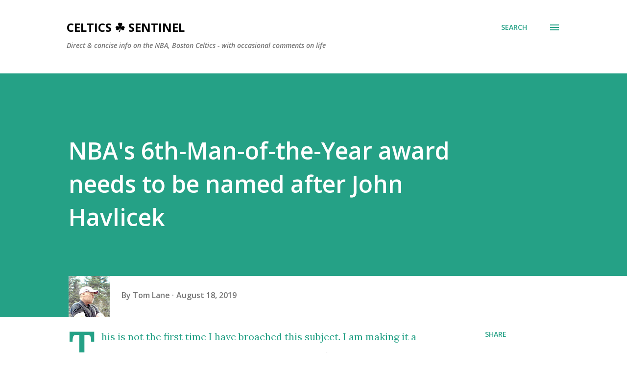

--- FILE ---
content_type: text/html; charset=UTF-8
request_url: https://www.celticssentinel.com/2019/08/nbas-6th-man-of-year-award-needs-to-be.html
body_size: 43453
content:
<!DOCTYPE html>
<html dir='ltr' xmlns='http://www.w3.org/1999/xhtml' xmlns:b='http://www.google.com/2005/gml/b' xmlns:data='http://www.google.com/2005/gml/data' xmlns:expr='http://www.google.com/2005/gml/expr'>
<!--Twitter Card-->
<!--blog post-->
<meta content='summary_large_image' name='twitter:card'/>
<meta content='' name='twitter:description'/>
<meta content=' NBA&#39;s 6th-Man-of-the-Year award needs to be named after John Havlicek' name='twitter:title'/>
<meta content='@SentinelCeltics' name='twitter:site'/>
<meta content='https://blogger.googleusercontent.com/img/b/R29vZ2xl/AVvXsEgIQu53cIkT5FRtWeuJhPvm4pwQwHf6zf23ua5vyVC_4_CjW0806SF9-B28Cpxw5iYgNoeWMgg8qKiIzwS_BIygEtOCHfH2MNaKGVMu4TKSIS35v8aRWYJJ1H8zuTRKba6oqwaGuvtH3ws/s640/russell+and+havlicek+-+walter+iooss%252C+jr.+-+SI.webp' name='twitter:image'/>
<meta content='@SentinelCeltics' name='twitter:creator'/>
<!--End Twitter Card-->
<head>
<meta content='width=device-width, initial-scale=1' name='viewport'/>
<title> NBA&#39;s 6th-Man-of-the-Year award needs to be named after John Havlicek</title>
<meta content='text/html; charset=UTF-8' http-equiv='Content-Type'/>
<!-- Chrome, Firefox OS and Opera -->
<meta content='#ffffff' name='theme-color'/>
<!-- Windows Phone -->
<meta content='#ffffff' name='msapplication-navbutton-color'/>
<meta content='blogger' name='generator'/>
<link href='https://www.celticssentinel.com/favicon.ico' rel='icon' type='image/x-icon'/>
<link href='https://www.celticssentinel.com/2019/08/nbas-6th-man-of-year-award-needs-to-be.html' rel='canonical'/>
<link rel="alternate" type="application/atom+xml" title="Celtics &#9752;&#65039; Sentinel - Atom" href="https://www.celticssentinel.com/feeds/posts/default" />
<link rel="alternate" type="application/rss+xml" title="Celtics &#9752;&#65039; Sentinel - RSS" href="https://www.celticssentinel.com/feeds/posts/default?alt=rss" />
<link rel="service.post" type="application/atom+xml" title="Celtics &#9752;&#65039; Sentinel - Atom" href="https://www.blogger.com/feeds/6787177630693646574/posts/default" />

<link rel="alternate" type="application/atom+xml" title="Celtics &#9752;&#65039; Sentinel - Atom" href="https://www.celticssentinel.com/feeds/3332193994104605821/comments/default" />
<!--Can't find substitution for tag [blog.ieCssRetrofitLinks]-->
<link href='https://blogger.googleusercontent.com/img/b/R29vZ2xl/AVvXsEgIQu53cIkT5FRtWeuJhPvm4pwQwHf6zf23ua5vyVC_4_CjW0806SF9-B28Cpxw5iYgNoeWMgg8qKiIzwS_BIygEtOCHfH2MNaKGVMu4TKSIS35v8aRWYJJ1H8zuTRKba6oqwaGuvtH3ws/s640/russell+and+havlicek+-+walter+iooss%252C+jr.+-+SI.webp' rel='image_src'/>
<meta content='https://www.celticssentinel.com/2019/08/nbas-6th-man-of-year-award-needs-to-be.html' property='og:url'/>
<meta content=' NBA&#39;s 6th-Man-of-the-Year award needs to be named after John Havlicek' property='og:title'/>
<meta content='A blog about the NBA and the Celtics specifically - the old, the new, and the projected.' property='og:description'/>
<meta content='https://blogger.googleusercontent.com/img/b/R29vZ2xl/AVvXsEgIQu53cIkT5FRtWeuJhPvm4pwQwHf6zf23ua5vyVC_4_CjW0806SF9-B28Cpxw5iYgNoeWMgg8qKiIzwS_BIygEtOCHfH2MNaKGVMu4TKSIS35v8aRWYJJ1H8zuTRKba6oqwaGuvtH3ws/w1200-h630-p-k-no-nu/russell+and+havlicek+-+walter+iooss%252C+jr.+-+SI.webp' property='og:image'/>
<style type='text/css'>@font-face{font-family:'Dancing Script';font-style:normal;font-weight:400;font-display:swap;src:url(//fonts.gstatic.com/s/dancingscript/v29/If2cXTr6YS-zF4S-kcSWSVi_sxjsohD9F50Ruu7BMSo3Rep8hNX6plRPjLo.woff2)format('woff2');unicode-range:U+0102-0103,U+0110-0111,U+0128-0129,U+0168-0169,U+01A0-01A1,U+01AF-01B0,U+0300-0301,U+0303-0304,U+0308-0309,U+0323,U+0329,U+1EA0-1EF9,U+20AB;}@font-face{font-family:'Dancing Script';font-style:normal;font-weight:400;font-display:swap;src:url(//fonts.gstatic.com/s/dancingscript/v29/If2cXTr6YS-zF4S-kcSWSVi_sxjsohD9F50Ruu7BMSo3ROp8hNX6plRPjLo.woff2)format('woff2');unicode-range:U+0100-02BA,U+02BD-02C5,U+02C7-02CC,U+02CE-02D7,U+02DD-02FF,U+0304,U+0308,U+0329,U+1D00-1DBF,U+1E00-1E9F,U+1EF2-1EFF,U+2020,U+20A0-20AB,U+20AD-20C0,U+2113,U+2C60-2C7F,U+A720-A7FF;}@font-face{font-family:'Dancing Script';font-style:normal;font-weight:400;font-display:swap;src:url(//fonts.gstatic.com/s/dancingscript/v29/If2cXTr6YS-zF4S-kcSWSVi_sxjsohD9F50Ruu7BMSo3Sup8hNX6plRP.woff2)format('woff2');unicode-range:U+0000-00FF,U+0131,U+0152-0153,U+02BB-02BC,U+02C6,U+02DA,U+02DC,U+0304,U+0308,U+0329,U+2000-206F,U+20AC,U+2122,U+2191,U+2193,U+2212,U+2215,U+FEFF,U+FFFD;}@font-face{font-family:'EB Garamond';font-style:italic;font-weight:600;font-display:swap;src:url(//fonts.gstatic.com/s/ebgaramond/v32/SlGFmQSNjdsmc35JDF1K5GRwUjcdlttVFm-rI7diR79wU6i1hGFJRvzr2Q.woff2)format('woff2');unicode-range:U+0460-052F,U+1C80-1C8A,U+20B4,U+2DE0-2DFF,U+A640-A69F,U+FE2E-FE2F;}@font-face{font-family:'EB Garamond';font-style:italic;font-weight:600;font-display:swap;src:url(//fonts.gstatic.com/s/ebgaramond/v32/SlGFmQSNjdsmc35JDF1K5GRwUjcdlttVFm-rI7diR795U6i1hGFJRvzr2Q.woff2)format('woff2');unicode-range:U+0301,U+0400-045F,U+0490-0491,U+04B0-04B1,U+2116;}@font-face{font-family:'EB Garamond';font-style:italic;font-weight:600;font-display:swap;src:url(//fonts.gstatic.com/s/ebgaramond/v32/SlGFmQSNjdsmc35JDF1K5GRwUjcdlttVFm-rI7diR79xU6i1hGFJRvzr2Q.woff2)format('woff2');unicode-range:U+1F00-1FFF;}@font-face{font-family:'EB Garamond';font-style:italic;font-weight:600;font-display:swap;src:url(//fonts.gstatic.com/s/ebgaramond/v32/SlGFmQSNjdsmc35JDF1K5GRwUjcdlttVFm-rI7diR79-U6i1hGFJRvzr2Q.woff2)format('woff2');unicode-range:U+0370-0377,U+037A-037F,U+0384-038A,U+038C,U+038E-03A1,U+03A3-03FF;}@font-face{font-family:'EB Garamond';font-style:italic;font-weight:600;font-display:swap;src:url(//fonts.gstatic.com/s/ebgaramond/v32/SlGFmQSNjdsmc35JDF1K5GRwUjcdlttVFm-rI7diR79yU6i1hGFJRvzr2Q.woff2)format('woff2');unicode-range:U+0102-0103,U+0110-0111,U+0128-0129,U+0168-0169,U+01A0-01A1,U+01AF-01B0,U+0300-0301,U+0303-0304,U+0308-0309,U+0323,U+0329,U+1EA0-1EF9,U+20AB;}@font-face{font-family:'EB Garamond';font-style:italic;font-weight:600;font-display:swap;src:url(//fonts.gstatic.com/s/ebgaramond/v32/SlGFmQSNjdsmc35JDF1K5GRwUjcdlttVFm-rI7diR79zU6i1hGFJRvzr2Q.woff2)format('woff2');unicode-range:U+0100-02BA,U+02BD-02C5,U+02C7-02CC,U+02CE-02D7,U+02DD-02FF,U+0304,U+0308,U+0329,U+1D00-1DBF,U+1E00-1E9F,U+1EF2-1EFF,U+2020,U+20A0-20AB,U+20AD-20C0,U+2113,U+2C60-2C7F,U+A720-A7FF;}@font-face{font-family:'EB Garamond';font-style:italic;font-weight:600;font-display:swap;src:url(//fonts.gstatic.com/s/ebgaramond/v32/SlGFmQSNjdsmc35JDF1K5GRwUjcdlttVFm-rI7diR799U6i1hGFJRvw.woff2)format('woff2');unicode-range:U+0000-00FF,U+0131,U+0152-0153,U+02BB-02BC,U+02C6,U+02DA,U+02DC,U+0304,U+0308,U+0329,U+2000-206F,U+20AC,U+2122,U+2191,U+2193,U+2212,U+2215,U+FEFF,U+FFFD;}@font-face{font-family:'EB Garamond';font-style:normal;font-weight:400;font-display:swap;src:url(//fonts.gstatic.com/s/ebgaramond/v32/SlGDmQSNjdsmc35JDF1K5E55YMjF_7DPuGi-6_RkCY9_WamXgHlIbvw.woff2)format('woff2');unicode-range:U+0460-052F,U+1C80-1C8A,U+20B4,U+2DE0-2DFF,U+A640-A69F,U+FE2E-FE2F;}@font-face{font-family:'EB Garamond';font-style:normal;font-weight:400;font-display:swap;src:url(//fonts.gstatic.com/s/ebgaramond/v32/SlGDmQSNjdsmc35JDF1K5E55YMjF_7DPuGi-6_RkAI9_WamXgHlIbvw.woff2)format('woff2');unicode-range:U+0301,U+0400-045F,U+0490-0491,U+04B0-04B1,U+2116;}@font-face{font-family:'EB Garamond';font-style:normal;font-weight:400;font-display:swap;src:url(//fonts.gstatic.com/s/ebgaramond/v32/SlGDmQSNjdsmc35JDF1K5E55YMjF_7DPuGi-6_RkCI9_WamXgHlIbvw.woff2)format('woff2');unicode-range:U+1F00-1FFF;}@font-face{font-family:'EB Garamond';font-style:normal;font-weight:400;font-display:swap;src:url(//fonts.gstatic.com/s/ebgaramond/v32/SlGDmQSNjdsmc35JDF1K5E55YMjF_7DPuGi-6_RkB49_WamXgHlIbvw.woff2)format('woff2');unicode-range:U+0370-0377,U+037A-037F,U+0384-038A,U+038C,U+038E-03A1,U+03A3-03FF;}@font-face{font-family:'EB Garamond';font-style:normal;font-weight:400;font-display:swap;src:url(//fonts.gstatic.com/s/ebgaramond/v32/SlGDmQSNjdsmc35JDF1K5E55YMjF_7DPuGi-6_RkC49_WamXgHlIbvw.woff2)format('woff2');unicode-range:U+0102-0103,U+0110-0111,U+0128-0129,U+0168-0169,U+01A0-01A1,U+01AF-01B0,U+0300-0301,U+0303-0304,U+0308-0309,U+0323,U+0329,U+1EA0-1EF9,U+20AB;}@font-face{font-family:'EB Garamond';font-style:normal;font-weight:400;font-display:swap;src:url(//fonts.gstatic.com/s/ebgaramond/v32/SlGDmQSNjdsmc35JDF1K5E55YMjF_7DPuGi-6_RkCo9_WamXgHlIbvw.woff2)format('woff2');unicode-range:U+0100-02BA,U+02BD-02C5,U+02C7-02CC,U+02CE-02D7,U+02DD-02FF,U+0304,U+0308,U+0329,U+1D00-1DBF,U+1E00-1E9F,U+1EF2-1EFF,U+2020,U+20A0-20AB,U+20AD-20C0,U+2113,U+2C60-2C7F,U+A720-A7FF;}@font-face{font-family:'EB Garamond';font-style:normal;font-weight:400;font-display:swap;src:url(//fonts.gstatic.com/s/ebgaramond/v32/SlGDmQSNjdsmc35JDF1K5E55YMjF_7DPuGi-6_RkBI9_WamXgHlI.woff2)format('woff2');unicode-range:U+0000-00FF,U+0131,U+0152-0153,U+02BB-02BC,U+02C6,U+02DA,U+02DC,U+0304,U+0308,U+0329,U+2000-206F,U+20AC,U+2122,U+2191,U+2193,U+2212,U+2215,U+FEFF,U+FFFD;}@font-face{font-family:'Lato';font-style:italic;font-weight:700;font-display:swap;src:url(//fonts.gstatic.com/s/lato/v25/S6u_w4BMUTPHjxsI5wq_FQftx9897sxZ.woff2)format('woff2');unicode-range:U+0100-02BA,U+02BD-02C5,U+02C7-02CC,U+02CE-02D7,U+02DD-02FF,U+0304,U+0308,U+0329,U+1D00-1DBF,U+1E00-1E9F,U+1EF2-1EFF,U+2020,U+20A0-20AB,U+20AD-20C0,U+2113,U+2C60-2C7F,U+A720-A7FF;}@font-face{font-family:'Lato';font-style:italic;font-weight:700;font-display:swap;src:url(//fonts.gstatic.com/s/lato/v25/S6u_w4BMUTPHjxsI5wq_Gwftx9897g.woff2)format('woff2');unicode-range:U+0000-00FF,U+0131,U+0152-0153,U+02BB-02BC,U+02C6,U+02DA,U+02DC,U+0304,U+0308,U+0329,U+2000-206F,U+20AC,U+2122,U+2191,U+2193,U+2212,U+2215,U+FEFF,U+FFFD;}@font-face{font-family:'Lato';font-style:normal;font-weight:400;font-display:swap;src:url(//fonts.gstatic.com/s/lato/v25/S6uyw4BMUTPHjxAwXiWtFCfQ7A.woff2)format('woff2');unicode-range:U+0100-02BA,U+02BD-02C5,U+02C7-02CC,U+02CE-02D7,U+02DD-02FF,U+0304,U+0308,U+0329,U+1D00-1DBF,U+1E00-1E9F,U+1EF2-1EFF,U+2020,U+20A0-20AB,U+20AD-20C0,U+2113,U+2C60-2C7F,U+A720-A7FF;}@font-face{font-family:'Lato';font-style:normal;font-weight:400;font-display:swap;src:url(//fonts.gstatic.com/s/lato/v25/S6uyw4BMUTPHjx4wXiWtFCc.woff2)format('woff2');unicode-range:U+0000-00FF,U+0131,U+0152-0153,U+02BB-02BC,U+02C6,U+02DA,U+02DC,U+0304,U+0308,U+0329,U+2000-206F,U+20AC,U+2122,U+2191,U+2193,U+2212,U+2215,U+FEFF,U+FFFD;}@font-face{font-family:'Lato';font-style:normal;font-weight:700;font-display:swap;src:url(//fonts.gstatic.com/s/lato/v25/S6u9w4BMUTPHh6UVSwaPGQ3q5d0N7w.woff2)format('woff2');unicode-range:U+0100-02BA,U+02BD-02C5,U+02C7-02CC,U+02CE-02D7,U+02DD-02FF,U+0304,U+0308,U+0329,U+1D00-1DBF,U+1E00-1E9F,U+1EF2-1EFF,U+2020,U+20A0-20AB,U+20AD-20C0,U+2113,U+2C60-2C7F,U+A720-A7FF;}@font-face{font-family:'Lato';font-style:normal;font-weight:700;font-display:swap;src:url(//fonts.gstatic.com/s/lato/v25/S6u9w4BMUTPHh6UVSwiPGQ3q5d0.woff2)format('woff2');unicode-range:U+0000-00FF,U+0131,U+0152-0153,U+02BB-02BC,U+02C6,U+02DA,U+02DC,U+0304,U+0308,U+0329,U+2000-206F,U+20AC,U+2122,U+2191,U+2193,U+2212,U+2215,U+FEFF,U+FFFD;}@font-face{font-family:'Lato';font-style:normal;font-weight:900;font-display:swap;src:url(//fonts.gstatic.com/s/lato/v25/S6u9w4BMUTPHh50XSwaPGQ3q5d0N7w.woff2)format('woff2');unicode-range:U+0100-02BA,U+02BD-02C5,U+02C7-02CC,U+02CE-02D7,U+02DD-02FF,U+0304,U+0308,U+0329,U+1D00-1DBF,U+1E00-1E9F,U+1EF2-1EFF,U+2020,U+20A0-20AB,U+20AD-20C0,U+2113,U+2C60-2C7F,U+A720-A7FF;}@font-face{font-family:'Lato';font-style:normal;font-weight:900;font-display:swap;src:url(//fonts.gstatic.com/s/lato/v25/S6u9w4BMUTPHh50XSwiPGQ3q5d0.woff2)format('woff2');unicode-range:U+0000-00FF,U+0131,U+0152-0153,U+02BB-02BC,U+02C6,U+02DA,U+02DC,U+0304,U+0308,U+0329,U+2000-206F,U+20AC,U+2122,U+2191,U+2193,U+2212,U+2215,U+FEFF,U+FFFD;}@font-face{font-family:'Lora';font-style:normal;font-weight:400;font-display:swap;src:url(//fonts.gstatic.com/s/lora/v37/0QI6MX1D_JOuGQbT0gvTJPa787weuxJMkq18ndeYxZ2JTg.woff2)format('woff2');unicode-range:U+0460-052F,U+1C80-1C8A,U+20B4,U+2DE0-2DFF,U+A640-A69F,U+FE2E-FE2F;}@font-face{font-family:'Lora';font-style:normal;font-weight:400;font-display:swap;src:url(//fonts.gstatic.com/s/lora/v37/0QI6MX1D_JOuGQbT0gvTJPa787weuxJFkq18ndeYxZ2JTg.woff2)format('woff2');unicode-range:U+0301,U+0400-045F,U+0490-0491,U+04B0-04B1,U+2116;}@font-face{font-family:'Lora';font-style:normal;font-weight:400;font-display:swap;src:url(//fonts.gstatic.com/s/lora/v37/0QI6MX1D_JOuGQbT0gvTJPa787weuxI9kq18ndeYxZ2JTg.woff2)format('woff2');unicode-range:U+0302-0303,U+0305,U+0307-0308,U+0310,U+0312,U+0315,U+031A,U+0326-0327,U+032C,U+032F-0330,U+0332-0333,U+0338,U+033A,U+0346,U+034D,U+0391-03A1,U+03A3-03A9,U+03B1-03C9,U+03D1,U+03D5-03D6,U+03F0-03F1,U+03F4-03F5,U+2016-2017,U+2034-2038,U+203C,U+2040,U+2043,U+2047,U+2050,U+2057,U+205F,U+2070-2071,U+2074-208E,U+2090-209C,U+20D0-20DC,U+20E1,U+20E5-20EF,U+2100-2112,U+2114-2115,U+2117-2121,U+2123-214F,U+2190,U+2192,U+2194-21AE,U+21B0-21E5,U+21F1-21F2,U+21F4-2211,U+2213-2214,U+2216-22FF,U+2308-230B,U+2310,U+2319,U+231C-2321,U+2336-237A,U+237C,U+2395,U+239B-23B7,U+23D0,U+23DC-23E1,U+2474-2475,U+25AF,U+25B3,U+25B7,U+25BD,U+25C1,U+25CA,U+25CC,U+25FB,U+266D-266F,U+27C0-27FF,U+2900-2AFF,U+2B0E-2B11,U+2B30-2B4C,U+2BFE,U+3030,U+FF5B,U+FF5D,U+1D400-1D7FF,U+1EE00-1EEFF;}@font-face{font-family:'Lora';font-style:normal;font-weight:400;font-display:swap;src:url(//fonts.gstatic.com/s/lora/v37/0QI6MX1D_JOuGQbT0gvTJPa787weuxIvkq18ndeYxZ2JTg.woff2)format('woff2');unicode-range:U+0001-000C,U+000E-001F,U+007F-009F,U+20DD-20E0,U+20E2-20E4,U+2150-218F,U+2190,U+2192,U+2194-2199,U+21AF,U+21E6-21F0,U+21F3,U+2218-2219,U+2299,U+22C4-22C6,U+2300-243F,U+2440-244A,U+2460-24FF,U+25A0-27BF,U+2800-28FF,U+2921-2922,U+2981,U+29BF,U+29EB,U+2B00-2BFF,U+4DC0-4DFF,U+FFF9-FFFB,U+10140-1018E,U+10190-1019C,U+101A0,U+101D0-101FD,U+102E0-102FB,U+10E60-10E7E,U+1D2C0-1D2D3,U+1D2E0-1D37F,U+1F000-1F0FF,U+1F100-1F1AD,U+1F1E6-1F1FF,U+1F30D-1F30F,U+1F315,U+1F31C,U+1F31E,U+1F320-1F32C,U+1F336,U+1F378,U+1F37D,U+1F382,U+1F393-1F39F,U+1F3A7-1F3A8,U+1F3AC-1F3AF,U+1F3C2,U+1F3C4-1F3C6,U+1F3CA-1F3CE,U+1F3D4-1F3E0,U+1F3ED,U+1F3F1-1F3F3,U+1F3F5-1F3F7,U+1F408,U+1F415,U+1F41F,U+1F426,U+1F43F,U+1F441-1F442,U+1F444,U+1F446-1F449,U+1F44C-1F44E,U+1F453,U+1F46A,U+1F47D,U+1F4A3,U+1F4B0,U+1F4B3,U+1F4B9,U+1F4BB,U+1F4BF,U+1F4C8-1F4CB,U+1F4D6,U+1F4DA,U+1F4DF,U+1F4E3-1F4E6,U+1F4EA-1F4ED,U+1F4F7,U+1F4F9-1F4FB,U+1F4FD-1F4FE,U+1F503,U+1F507-1F50B,U+1F50D,U+1F512-1F513,U+1F53E-1F54A,U+1F54F-1F5FA,U+1F610,U+1F650-1F67F,U+1F687,U+1F68D,U+1F691,U+1F694,U+1F698,U+1F6AD,U+1F6B2,U+1F6B9-1F6BA,U+1F6BC,U+1F6C6-1F6CF,U+1F6D3-1F6D7,U+1F6E0-1F6EA,U+1F6F0-1F6F3,U+1F6F7-1F6FC,U+1F700-1F7FF,U+1F800-1F80B,U+1F810-1F847,U+1F850-1F859,U+1F860-1F887,U+1F890-1F8AD,U+1F8B0-1F8BB,U+1F8C0-1F8C1,U+1F900-1F90B,U+1F93B,U+1F946,U+1F984,U+1F996,U+1F9E9,U+1FA00-1FA6F,U+1FA70-1FA7C,U+1FA80-1FA89,U+1FA8F-1FAC6,U+1FACE-1FADC,U+1FADF-1FAE9,U+1FAF0-1FAF8,U+1FB00-1FBFF;}@font-face{font-family:'Lora';font-style:normal;font-weight:400;font-display:swap;src:url(//fonts.gstatic.com/s/lora/v37/0QI6MX1D_JOuGQbT0gvTJPa787weuxJOkq18ndeYxZ2JTg.woff2)format('woff2');unicode-range:U+0102-0103,U+0110-0111,U+0128-0129,U+0168-0169,U+01A0-01A1,U+01AF-01B0,U+0300-0301,U+0303-0304,U+0308-0309,U+0323,U+0329,U+1EA0-1EF9,U+20AB;}@font-face{font-family:'Lora';font-style:normal;font-weight:400;font-display:swap;src:url(//fonts.gstatic.com/s/lora/v37/0QI6MX1D_JOuGQbT0gvTJPa787weuxJPkq18ndeYxZ2JTg.woff2)format('woff2');unicode-range:U+0100-02BA,U+02BD-02C5,U+02C7-02CC,U+02CE-02D7,U+02DD-02FF,U+0304,U+0308,U+0329,U+1D00-1DBF,U+1E00-1E9F,U+1EF2-1EFF,U+2020,U+20A0-20AB,U+20AD-20C0,U+2113,U+2C60-2C7F,U+A720-A7FF;}@font-face{font-family:'Lora';font-style:normal;font-weight:400;font-display:swap;src:url(//fonts.gstatic.com/s/lora/v37/0QI6MX1D_JOuGQbT0gvTJPa787weuxJBkq18ndeYxZ0.woff2)format('woff2');unicode-range:U+0000-00FF,U+0131,U+0152-0153,U+02BB-02BC,U+02C6,U+02DA,U+02DC,U+0304,U+0308,U+0329,U+2000-206F,U+20AC,U+2122,U+2191,U+2193,U+2212,U+2215,U+FEFF,U+FFFD;}@font-face{font-family:'Open Sans';font-style:italic;font-weight:600;font-stretch:100%;font-display:swap;src:url(//fonts.gstatic.com/s/opensans/v44/memtYaGs126MiZpBA-UFUIcVXSCEkx2cmqvXlWqWtE6FxZCJgvAQ.woff2)format('woff2');unicode-range:U+0460-052F,U+1C80-1C8A,U+20B4,U+2DE0-2DFF,U+A640-A69F,U+FE2E-FE2F;}@font-face{font-family:'Open Sans';font-style:italic;font-weight:600;font-stretch:100%;font-display:swap;src:url(//fonts.gstatic.com/s/opensans/v44/memtYaGs126MiZpBA-UFUIcVXSCEkx2cmqvXlWqWvU6FxZCJgvAQ.woff2)format('woff2');unicode-range:U+0301,U+0400-045F,U+0490-0491,U+04B0-04B1,U+2116;}@font-face{font-family:'Open Sans';font-style:italic;font-weight:600;font-stretch:100%;font-display:swap;src:url(//fonts.gstatic.com/s/opensans/v44/memtYaGs126MiZpBA-UFUIcVXSCEkx2cmqvXlWqWtU6FxZCJgvAQ.woff2)format('woff2');unicode-range:U+1F00-1FFF;}@font-face{font-family:'Open Sans';font-style:italic;font-weight:600;font-stretch:100%;font-display:swap;src:url(//fonts.gstatic.com/s/opensans/v44/memtYaGs126MiZpBA-UFUIcVXSCEkx2cmqvXlWqWuk6FxZCJgvAQ.woff2)format('woff2');unicode-range:U+0370-0377,U+037A-037F,U+0384-038A,U+038C,U+038E-03A1,U+03A3-03FF;}@font-face{font-family:'Open Sans';font-style:italic;font-weight:600;font-stretch:100%;font-display:swap;src:url(//fonts.gstatic.com/s/opensans/v44/memtYaGs126MiZpBA-UFUIcVXSCEkx2cmqvXlWqWu06FxZCJgvAQ.woff2)format('woff2');unicode-range:U+0307-0308,U+0590-05FF,U+200C-2010,U+20AA,U+25CC,U+FB1D-FB4F;}@font-face{font-family:'Open Sans';font-style:italic;font-weight:600;font-stretch:100%;font-display:swap;src:url(//fonts.gstatic.com/s/opensans/v44/memtYaGs126MiZpBA-UFUIcVXSCEkx2cmqvXlWqWxU6FxZCJgvAQ.woff2)format('woff2');unicode-range:U+0302-0303,U+0305,U+0307-0308,U+0310,U+0312,U+0315,U+031A,U+0326-0327,U+032C,U+032F-0330,U+0332-0333,U+0338,U+033A,U+0346,U+034D,U+0391-03A1,U+03A3-03A9,U+03B1-03C9,U+03D1,U+03D5-03D6,U+03F0-03F1,U+03F4-03F5,U+2016-2017,U+2034-2038,U+203C,U+2040,U+2043,U+2047,U+2050,U+2057,U+205F,U+2070-2071,U+2074-208E,U+2090-209C,U+20D0-20DC,U+20E1,U+20E5-20EF,U+2100-2112,U+2114-2115,U+2117-2121,U+2123-214F,U+2190,U+2192,U+2194-21AE,U+21B0-21E5,U+21F1-21F2,U+21F4-2211,U+2213-2214,U+2216-22FF,U+2308-230B,U+2310,U+2319,U+231C-2321,U+2336-237A,U+237C,U+2395,U+239B-23B7,U+23D0,U+23DC-23E1,U+2474-2475,U+25AF,U+25B3,U+25B7,U+25BD,U+25C1,U+25CA,U+25CC,U+25FB,U+266D-266F,U+27C0-27FF,U+2900-2AFF,U+2B0E-2B11,U+2B30-2B4C,U+2BFE,U+3030,U+FF5B,U+FF5D,U+1D400-1D7FF,U+1EE00-1EEFF;}@font-face{font-family:'Open Sans';font-style:italic;font-weight:600;font-stretch:100%;font-display:swap;src:url(//fonts.gstatic.com/s/opensans/v44/memtYaGs126MiZpBA-UFUIcVXSCEkx2cmqvXlWqW106FxZCJgvAQ.woff2)format('woff2');unicode-range:U+0001-000C,U+000E-001F,U+007F-009F,U+20DD-20E0,U+20E2-20E4,U+2150-218F,U+2190,U+2192,U+2194-2199,U+21AF,U+21E6-21F0,U+21F3,U+2218-2219,U+2299,U+22C4-22C6,U+2300-243F,U+2440-244A,U+2460-24FF,U+25A0-27BF,U+2800-28FF,U+2921-2922,U+2981,U+29BF,U+29EB,U+2B00-2BFF,U+4DC0-4DFF,U+FFF9-FFFB,U+10140-1018E,U+10190-1019C,U+101A0,U+101D0-101FD,U+102E0-102FB,U+10E60-10E7E,U+1D2C0-1D2D3,U+1D2E0-1D37F,U+1F000-1F0FF,U+1F100-1F1AD,U+1F1E6-1F1FF,U+1F30D-1F30F,U+1F315,U+1F31C,U+1F31E,U+1F320-1F32C,U+1F336,U+1F378,U+1F37D,U+1F382,U+1F393-1F39F,U+1F3A7-1F3A8,U+1F3AC-1F3AF,U+1F3C2,U+1F3C4-1F3C6,U+1F3CA-1F3CE,U+1F3D4-1F3E0,U+1F3ED,U+1F3F1-1F3F3,U+1F3F5-1F3F7,U+1F408,U+1F415,U+1F41F,U+1F426,U+1F43F,U+1F441-1F442,U+1F444,U+1F446-1F449,U+1F44C-1F44E,U+1F453,U+1F46A,U+1F47D,U+1F4A3,U+1F4B0,U+1F4B3,U+1F4B9,U+1F4BB,U+1F4BF,U+1F4C8-1F4CB,U+1F4D6,U+1F4DA,U+1F4DF,U+1F4E3-1F4E6,U+1F4EA-1F4ED,U+1F4F7,U+1F4F9-1F4FB,U+1F4FD-1F4FE,U+1F503,U+1F507-1F50B,U+1F50D,U+1F512-1F513,U+1F53E-1F54A,U+1F54F-1F5FA,U+1F610,U+1F650-1F67F,U+1F687,U+1F68D,U+1F691,U+1F694,U+1F698,U+1F6AD,U+1F6B2,U+1F6B9-1F6BA,U+1F6BC,U+1F6C6-1F6CF,U+1F6D3-1F6D7,U+1F6E0-1F6EA,U+1F6F0-1F6F3,U+1F6F7-1F6FC,U+1F700-1F7FF,U+1F800-1F80B,U+1F810-1F847,U+1F850-1F859,U+1F860-1F887,U+1F890-1F8AD,U+1F8B0-1F8BB,U+1F8C0-1F8C1,U+1F900-1F90B,U+1F93B,U+1F946,U+1F984,U+1F996,U+1F9E9,U+1FA00-1FA6F,U+1FA70-1FA7C,U+1FA80-1FA89,U+1FA8F-1FAC6,U+1FACE-1FADC,U+1FADF-1FAE9,U+1FAF0-1FAF8,U+1FB00-1FBFF;}@font-face{font-family:'Open Sans';font-style:italic;font-weight:600;font-stretch:100%;font-display:swap;src:url(//fonts.gstatic.com/s/opensans/v44/memtYaGs126MiZpBA-UFUIcVXSCEkx2cmqvXlWqWtk6FxZCJgvAQ.woff2)format('woff2');unicode-range:U+0102-0103,U+0110-0111,U+0128-0129,U+0168-0169,U+01A0-01A1,U+01AF-01B0,U+0300-0301,U+0303-0304,U+0308-0309,U+0323,U+0329,U+1EA0-1EF9,U+20AB;}@font-face{font-family:'Open Sans';font-style:italic;font-weight:600;font-stretch:100%;font-display:swap;src:url(//fonts.gstatic.com/s/opensans/v44/memtYaGs126MiZpBA-UFUIcVXSCEkx2cmqvXlWqWt06FxZCJgvAQ.woff2)format('woff2');unicode-range:U+0100-02BA,U+02BD-02C5,U+02C7-02CC,U+02CE-02D7,U+02DD-02FF,U+0304,U+0308,U+0329,U+1D00-1DBF,U+1E00-1E9F,U+1EF2-1EFF,U+2020,U+20A0-20AB,U+20AD-20C0,U+2113,U+2C60-2C7F,U+A720-A7FF;}@font-face{font-family:'Open Sans';font-style:italic;font-weight:600;font-stretch:100%;font-display:swap;src:url(//fonts.gstatic.com/s/opensans/v44/memtYaGs126MiZpBA-UFUIcVXSCEkx2cmqvXlWqWuU6FxZCJgg.woff2)format('woff2');unicode-range:U+0000-00FF,U+0131,U+0152-0153,U+02BB-02BC,U+02C6,U+02DA,U+02DC,U+0304,U+0308,U+0329,U+2000-206F,U+20AC,U+2122,U+2191,U+2193,U+2212,U+2215,U+FEFF,U+FFFD;}@font-face{font-family:'Open Sans';font-style:italic;font-weight:800;font-stretch:100%;font-display:swap;src:url(//fonts.gstatic.com/s/opensans/v44/memtYaGs126MiZpBA-UFUIcVXSCEkx2cmqvXlWqWtE6FxZCJgvAQ.woff2)format('woff2');unicode-range:U+0460-052F,U+1C80-1C8A,U+20B4,U+2DE0-2DFF,U+A640-A69F,U+FE2E-FE2F;}@font-face{font-family:'Open Sans';font-style:italic;font-weight:800;font-stretch:100%;font-display:swap;src:url(//fonts.gstatic.com/s/opensans/v44/memtYaGs126MiZpBA-UFUIcVXSCEkx2cmqvXlWqWvU6FxZCJgvAQ.woff2)format('woff2');unicode-range:U+0301,U+0400-045F,U+0490-0491,U+04B0-04B1,U+2116;}@font-face{font-family:'Open Sans';font-style:italic;font-weight:800;font-stretch:100%;font-display:swap;src:url(//fonts.gstatic.com/s/opensans/v44/memtYaGs126MiZpBA-UFUIcVXSCEkx2cmqvXlWqWtU6FxZCJgvAQ.woff2)format('woff2');unicode-range:U+1F00-1FFF;}@font-face{font-family:'Open Sans';font-style:italic;font-weight:800;font-stretch:100%;font-display:swap;src:url(//fonts.gstatic.com/s/opensans/v44/memtYaGs126MiZpBA-UFUIcVXSCEkx2cmqvXlWqWuk6FxZCJgvAQ.woff2)format('woff2');unicode-range:U+0370-0377,U+037A-037F,U+0384-038A,U+038C,U+038E-03A1,U+03A3-03FF;}@font-face{font-family:'Open Sans';font-style:italic;font-weight:800;font-stretch:100%;font-display:swap;src:url(//fonts.gstatic.com/s/opensans/v44/memtYaGs126MiZpBA-UFUIcVXSCEkx2cmqvXlWqWu06FxZCJgvAQ.woff2)format('woff2');unicode-range:U+0307-0308,U+0590-05FF,U+200C-2010,U+20AA,U+25CC,U+FB1D-FB4F;}@font-face{font-family:'Open Sans';font-style:italic;font-weight:800;font-stretch:100%;font-display:swap;src:url(//fonts.gstatic.com/s/opensans/v44/memtYaGs126MiZpBA-UFUIcVXSCEkx2cmqvXlWqWxU6FxZCJgvAQ.woff2)format('woff2');unicode-range:U+0302-0303,U+0305,U+0307-0308,U+0310,U+0312,U+0315,U+031A,U+0326-0327,U+032C,U+032F-0330,U+0332-0333,U+0338,U+033A,U+0346,U+034D,U+0391-03A1,U+03A3-03A9,U+03B1-03C9,U+03D1,U+03D5-03D6,U+03F0-03F1,U+03F4-03F5,U+2016-2017,U+2034-2038,U+203C,U+2040,U+2043,U+2047,U+2050,U+2057,U+205F,U+2070-2071,U+2074-208E,U+2090-209C,U+20D0-20DC,U+20E1,U+20E5-20EF,U+2100-2112,U+2114-2115,U+2117-2121,U+2123-214F,U+2190,U+2192,U+2194-21AE,U+21B0-21E5,U+21F1-21F2,U+21F4-2211,U+2213-2214,U+2216-22FF,U+2308-230B,U+2310,U+2319,U+231C-2321,U+2336-237A,U+237C,U+2395,U+239B-23B7,U+23D0,U+23DC-23E1,U+2474-2475,U+25AF,U+25B3,U+25B7,U+25BD,U+25C1,U+25CA,U+25CC,U+25FB,U+266D-266F,U+27C0-27FF,U+2900-2AFF,U+2B0E-2B11,U+2B30-2B4C,U+2BFE,U+3030,U+FF5B,U+FF5D,U+1D400-1D7FF,U+1EE00-1EEFF;}@font-face{font-family:'Open Sans';font-style:italic;font-weight:800;font-stretch:100%;font-display:swap;src:url(//fonts.gstatic.com/s/opensans/v44/memtYaGs126MiZpBA-UFUIcVXSCEkx2cmqvXlWqW106FxZCJgvAQ.woff2)format('woff2');unicode-range:U+0001-000C,U+000E-001F,U+007F-009F,U+20DD-20E0,U+20E2-20E4,U+2150-218F,U+2190,U+2192,U+2194-2199,U+21AF,U+21E6-21F0,U+21F3,U+2218-2219,U+2299,U+22C4-22C6,U+2300-243F,U+2440-244A,U+2460-24FF,U+25A0-27BF,U+2800-28FF,U+2921-2922,U+2981,U+29BF,U+29EB,U+2B00-2BFF,U+4DC0-4DFF,U+FFF9-FFFB,U+10140-1018E,U+10190-1019C,U+101A0,U+101D0-101FD,U+102E0-102FB,U+10E60-10E7E,U+1D2C0-1D2D3,U+1D2E0-1D37F,U+1F000-1F0FF,U+1F100-1F1AD,U+1F1E6-1F1FF,U+1F30D-1F30F,U+1F315,U+1F31C,U+1F31E,U+1F320-1F32C,U+1F336,U+1F378,U+1F37D,U+1F382,U+1F393-1F39F,U+1F3A7-1F3A8,U+1F3AC-1F3AF,U+1F3C2,U+1F3C4-1F3C6,U+1F3CA-1F3CE,U+1F3D4-1F3E0,U+1F3ED,U+1F3F1-1F3F3,U+1F3F5-1F3F7,U+1F408,U+1F415,U+1F41F,U+1F426,U+1F43F,U+1F441-1F442,U+1F444,U+1F446-1F449,U+1F44C-1F44E,U+1F453,U+1F46A,U+1F47D,U+1F4A3,U+1F4B0,U+1F4B3,U+1F4B9,U+1F4BB,U+1F4BF,U+1F4C8-1F4CB,U+1F4D6,U+1F4DA,U+1F4DF,U+1F4E3-1F4E6,U+1F4EA-1F4ED,U+1F4F7,U+1F4F9-1F4FB,U+1F4FD-1F4FE,U+1F503,U+1F507-1F50B,U+1F50D,U+1F512-1F513,U+1F53E-1F54A,U+1F54F-1F5FA,U+1F610,U+1F650-1F67F,U+1F687,U+1F68D,U+1F691,U+1F694,U+1F698,U+1F6AD,U+1F6B2,U+1F6B9-1F6BA,U+1F6BC,U+1F6C6-1F6CF,U+1F6D3-1F6D7,U+1F6E0-1F6EA,U+1F6F0-1F6F3,U+1F6F7-1F6FC,U+1F700-1F7FF,U+1F800-1F80B,U+1F810-1F847,U+1F850-1F859,U+1F860-1F887,U+1F890-1F8AD,U+1F8B0-1F8BB,U+1F8C0-1F8C1,U+1F900-1F90B,U+1F93B,U+1F946,U+1F984,U+1F996,U+1F9E9,U+1FA00-1FA6F,U+1FA70-1FA7C,U+1FA80-1FA89,U+1FA8F-1FAC6,U+1FACE-1FADC,U+1FADF-1FAE9,U+1FAF0-1FAF8,U+1FB00-1FBFF;}@font-face{font-family:'Open Sans';font-style:italic;font-weight:800;font-stretch:100%;font-display:swap;src:url(//fonts.gstatic.com/s/opensans/v44/memtYaGs126MiZpBA-UFUIcVXSCEkx2cmqvXlWqWtk6FxZCJgvAQ.woff2)format('woff2');unicode-range:U+0102-0103,U+0110-0111,U+0128-0129,U+0168-0169,U+01A0-01A1,U+01AF-01B0,U+0300-0301,U+0303-0304,U+0308-0309,U+0323,U+0329,U+1EA0-1EF9,U+20AB;}@font-face{font-family:'Open Sans';font-style:italic;font-weight:800;font-stretch:100%;font-display:swap;src:url(//fonts.gstatic.com/s/opensans/v44/memtYaGs126MiZpBA-UFUIcVXSCEkx2cmqvXlWqWt06FxZCJgvAQ.woff2)format('woff2');unicode-range:U+0100-02BA,U+02BD-02C5,U+02C7-02CC,U+02CE-02D7,U+02DD-02FF,U+0304,U+0308,U+0329,U+1D00-1DBF,U+1E00-1E9F,U+1EF2-1EFF,U+2020,U+20A0-20AB,U+20AD-20C0,U+2113,U+2C60-2C7F,U+A720-A7FF;}@font-face{font-family:'Open Sans';font-style:italic;font-weight:800;font-stretch:100%;font-display:swap;src:url(//fonts.gstatic.com/s/opensans/v44/memtYaGs126MiZpBA-UFUIcVXSCEkx2cmqvXlWqWuU6FxZCJgg.woff2)format('woff2');unicode-range:U+0000-00FF,U+0131,U+0152-0153,U+02BB-02BC,U+02C6,U+02DA,U+02DC,U+0304,U+0308,U+0329,U+2000-206F,U+20AC,U+2122,U+2191,U+2193,U+2212,U+2215,U+FEFF,U+FFFD;}@font-face{font-family:'Open Sans';font-style:normal;font-weight:400;font-stretch:100%;font-display:swap;src:url(//fonts.gstatic.com/s/opensans/v44/memvYaGs126MiZpBA-UvWbX2vVnXBbObj2OVTSKmu0SC55K5gw.woff2)format('woff2');unicode-range:U+0460-052F,U+1C80-1C8A,U+20B4,U+2DE0-2DFF,U+A640-A69F,U+FE2E-FE2F;}@font-face{font-family:'Open Sans';font-style:normal;font-weight:400;font-stretch:100%;font-display:swap;src:url(//fonts.gstatic.com/s/opensans/v44/memvYaGs126MiZpBA-UvWbX2vVnXBbObj2OVTSumu0SC55K5gw.woff2)format('woff2');unicode-range:U+0301,U+0400-045F,U+0490-0491,U+04B0-04B1,U+2116;}@font-face{font-family:'Open Sans';font-style:normal;font-weight:400;font-stretch:100%;font-display:swap;src:url(//fonts.gstatic.com/s/opensans/v44/memvYaGs126MiZpBA-UvWbX2vVnXBbObj2OVTSOmu0SC55K5gw.woff2)format('woff2');unicode-range:U+1F00-1FFF;}@font-face{font-family:'Open Sans';font-style:normal;font-weight:400;font-stretch:100%;font-display:swap;src:url(//fonts.gstatic.com/s/opensans/v44/memvYaGs126MiZpBA-UvWbX2vVnXBbObj2OVTSymu0SC55K5gw.woff2)format('woff2');unicode-range:U+0370-0377,U+037A-037F,U+0384-038A,U+038C,U+038E-03A1,U+03A3-03FF;}@font-face{font-family:'Open Sans';font-style:normal;font-weight:400;font-stretch:100%;font-display:swap;src:url(//fonts.gstatic.com/s/opensans/v44/memvYaGs126MiZpBA-UvWbX2vVnXBbObj2OVTS2mu0SC55K5gw.woff2)format('woff2');unicode-range:U+0307-0308,U+0590-05FF,U+200C-2010,U+20AA,U+25CC,U+FB1D-FB4F;}@font-face{font-family:'Open Sans';font-style:normal;font-weight:400;font-stretch:100%;font-display:swap;src:url(//fonts.gstatic.com/s/opensans/v44/memvYaGs126MiZpBA-UvWbX2vVnXBbObj2OVTVOmu0SC55K5gw.woff2)format('woff2');unicode-range:U+0302-0303,U+0305,U+0307-0308,U+0310,U+0312,U+0315,U+031A,U+0326-0327,U+032C,U+032F-0330,U+0332-0333,U+0338,U+033A,U+0346,U+034D,U+0391-03A1,U+03A3-03A9,U+03B1-03C9,U+03D1,U+03D5-03D6,U+03F0-03F1,U+03F4-03F5,U+2016-2017,U+2034-2038,U+203C,U+2040,U+2043,U+2047,U+2050,U+2057,U+205F,U+2070-2071,U+2074-208E,U+2090-209C,U+20D0-20DC,U+20E1,U+20E5-20EF,U+2100-2112,U+2114-2115,U+2117-2121,U+2123-214F,U+2190,U+2192,U+2194-21AE,U+21B0-21E5,U+21F1-21F2,U+21F4-2211,U+2213-2214,U+2216-22FF,U+2308-230B,U+2310,U+2319,U+231C-2321,U+2336-237A,U+237C,U+2395,U+239B-23B7,U+23D0,U+23DC-23E1,U+2474-2475,U+25AF,U+25B3,U+25B7,U+25BD,U+25C1,U+25CA,U+25CC,U+25FB,U+266D-266F,U+27C0-27FF,U+2900-2AFF,U+2B0E-2B11,U+2B30-2B4C,U+2BFE,U+3030,U+FF5B,U+FF5D,U+1D400-1D7FF,U+1EE00-1EEFF;}@font-face{font-family:'Open Sans';font-style:normal;font-weight:400;font-stretch:100%;font-display:swap;src:url(//fonts.gstatic.com/s/opensans/v44/memvYaGs126MiZpBA-UvWbX2vVnXBbObj2OVTUGmu0SC55K5gw.woff2)format('woff2');unicode-range:U+0001-000C,U+000E-001F,U+007F-009F,U+20DD-20E0,U+20E2-20E4,U+2150-218F,U+2190,U+2192,U+2194-2199,U+21AF,U+21E6-21F0,U+21F3,U+2218-2219,U+2299,U+22C4-22C6,U+2300-243F,U+2440-244A,U+2460-24FF,U+25A0-27BF,U+2800-28FF,U+2921-2922,U+2981,U+29BF,U+29EB,U+2B00-2BFF,U+4DC0-4DFF,U+FFF9-FFFB,U+10140-1018E,U+10190-1019C,U+101A0,U+101D0-101FD,U+102E0-102FB,U+10E60-10E7E,U+1D2C0-1D2D3,U+1D2E0-1D37F,U+1F000-1F0FF,U+1F100-1F1AD,U+1F1E6-1F1FF,U+1F30D-1F30F,U+1F315,U+1F31C,U+1F31E,U+1F320-1F32C,U+1F336,U+1F378,U+1F37D,U+1F382,U+1F393-1F39F,U+1F3A7-1F3A8,U+1F3AC-1F3AF,U+1F3C2,U+1F3C4-1F3C6,U+1F3CA-1F3CE,U+1F3D4-1F3E0,U+1F3ED,U+1F3F1-1F3F3,U+1F3F5-1F3F7,U+1F408,U+1F415,U+1F41F,U+1F426,U+1F43F,U+1F441-1F442,U+1F444,U+1F446-1F449,U+1F44C-1F44E,U+1F453,U+1F46A,U+1F47D,U+1F4A3,U+1F4B0,U+1F4B3,U+1F4B9,U+1F4BB,U+1F4BF,U+1F4C8-1F4CB,U+1F4D6,U+1F4DA,U+1F4DF,U+1F4E3-1F4E6,U+1F4EA-1F4ED,U+1F4F7,U+1F4F9-1F4FB,U+1F4FD-1F4FE,U+1F503,U+1F507-1F50B,U+1F50D,U+1F512-1F513,U+1F53E-1F54A,U+1F54F-1F5FA,U+1F610,U+1F650-1F67F,U+1F687,U+1F68D,U+1F691,U+1F694,U+1F698,U+1F6AD,U+1F6B2,U+1F6B9-1F6BA,U+1F6BC,U+1F6C6-1F6CF,U+1F6D3-1F6D7,U+1F6E0-1F6EA,U+1F6F0-1F6F3,U+1F6F7-1F6FC,U+1F700-1F7FF,U+1F800-1F80B,U+1F810-1F847,U+1F850-1F859,U+1F860-1F887,U+1F890-1F8AD,U+1F8B0-1F8BB,U+1F8C0-1F8C1,U+1F900-1F90B,U+1F93B,U+1F946,U+1F984,U+1F996,U+1F9E9,U+1FA00-1FA6F,U+1FA70-1FA7C,U+1FA80-1FA89,U+1FA8F-1FAC6,U+1FACE-1FADC,U+1FADF-1FAE9,U+1FAF0-1FAF8,U+1FB00-1FBFF;}@font-face{font-family:'Open Sans';font-style:normal;font-weight:400;font-stretch:100%;font-display:swap;src:url(//fonts.gstatic.com/s/opensans/v44/memvYaGs126MiZpBA-UvWbX2vVnXBbObj2OVTSCmu0SC55K5gw.woff2)format('woff2');unicode-range:U+0102-0103,U+0110-0111,U+0128-0129,U+0168-0169,U+01A0-01A1,U+01AF-01B0,U+0300-0301,U+0303-0304,U+0308-0309,U+0323,U+0329,U+1EA0-1EF9,U+20AB;}@font-face{font-family:'Open Sans';font-style:normal;font-weight:400;font-stretch:100%;font-display:swap;src:url(//fonts.gstatic.com/s/opensans/v44/memvYaGs126MiZpBA-UvWbX2vVnXBbObj2OVTSGmu0SC55K5gw.woff2)format('woff2');unicode-range:U+0100-02BA,U+02BD-02C5,U+02C7-02CC,U+02CE-02D7,U+02DD-02FF,U+0304,U+0308,U+0329,U+1D00-1DBF,U+1E00-1E9F,U+1EF2-1EFF,U+2020,U+20A0-20AB,U+20AD-20C0,U+2113,U+2C60-2C7F,U+A720-A7FF;}@font-face{font-family:'Open Sans';font-style:normal;font-weight:400;font-stretch:100%;font-display:swap;src:url(//fonts.gstatic.com/s/opensans/v44/memvYaGs126MiZpBA-UvWbX2vVnXBbObj2OVTS-mu0SC55I.woff2)format('woff2');unicode-range:U+0000-00FF,U+0131,U+0152-0153,U+02BB-02BC,U+02C6,U+02DA,U+02DC,U+0304,U+0308,U+0329,U+2000-206F,U+20AC,U+2122,U+2191,U+2193,U+2212,U+2215,U+FEFF,U+FFFD;}@font-face{font-family:'Open Sans';font-style:normal;font-weight:600;font-stretch:100%;font-display:swap;src:url(//fonts.gstatic.com/s/opensans/v44/memvYaGs126MiZpBA-UvWbX2vVnXBbObj2OVTSKmu0SC55K5gw.woff2)format('woff2');unicode-range:U+0460-052F,U+1C80-1C8A,U+20B4,U+2DE0-2DFF,U+A640-A69F,U+FE2E-FE2F;}@font-face{font-family:'Open Sans';font-style:normal;font-weight:600;font-stretch:100%;font-display:swap;src:url(//fonts.gstatic.com/s/opensans/v44/memvYaGs126MiZpBA-UvWbX2vVnXBbObj2OVTSumu0SC55K5gw.woff2)format('woff2');unicode-range:U+0301,U+0400-045F,U+0490-0491,U+04B0-04B1,U+2116;}@font-face{font-family:'Open Sans';font-style:normal;font-weight:600;font-stretch:100%;font-display:swap;src:url(//fonts.gstatic.com/s/opensans/v44/memvYaGs126MiZpBA-UvWbX2vVnXBbObj2OVTSOmu0SC55K5gw.woff2)format('woff2');unicode-range:U+1F00-1FFF;}@font-face{font-family:'Open Sans';font-style:normal;font-weight:600;font-stretch:100%;font-display:swap;src:url(//fonts.gstatic.com/s/opensans/v44/memvYaGs126MiZpBA-UvWbX2vVnXBbObj2OVTSymu0SC55K5gw.woff2)format('woff2');unicode-range:U+0370-0377,U+037A-037F,U+0384-038A,U+038C,U+038E-03A1,U+03A3-03FF;}@font-face{font-family:'Open Sans';font-style:normal;font-weight:600;font-stretch:100%;font-display:swap;src:url(//fonts.gstatic.com/s/opensans/v44/memvYaGs126MiZpBA-UvWbX2vVnXBbObj2OVTS2mu0SC55K5gw.woff2)format('woff2');unicode-range:U+0307-0308,U+0590-05FF,U+200C-2010,U+20AA,U+25CC,U+FB1D-FB4F;}@font-face{font-family:'Open Sans';font-style:normal;font-weight:600;font-stretch:100%;font-display:swap;src:url(//fonts.gstatic.com/s/opensans/v44/memvYaGs126MiZpBA-UvWbX2vVnXBbObj2OVTVOmu0SC55K5gw.woff2)format('woff2');unicode-range:U+0302-0303,U+0305,U+0307-0308,U+0310,U+0312,U+0315,U+031A,U+0326-0327,U+032C,U+032F-0330,U+0332-0333,U+0338,U+033A,U+0346,U+034D,U+0391-03A1,U+03A3-03A9,U+03B1-03C9,U+03D1,U+03D5-03D6,U+03F0-03F1,U+03F4-03F5,U+2016-2017,U+2034-2038,U+203C,U+2040,U+2043,U+2047,U+2050,U+2057,U+205F,U+2070-2071,U+2074-208E,U+2090-209C,U+20D0-20DC,U+20E1,U+20E5-20EF,U+2100-2112,U+2114-2115,U+2117-2121,U+2123-214F,U+2190,U+2192,U+2194-21AE,U+21B0-21E5,U+21F1-21F2,U+21F4-2211,U+2213-2214,U+2216-22FF,U+2308-230B,U+2310,U+2319,U+231C-2321,U+2336-237A,U+237C,U+2395,U+239B-23B7,U+23D0,U+23DC-23E1,U+2474-2475,U+25AF,U+25B3,U+25B7,U+25BD,U+25C1,U+25CA,U+25CC,U+25FB,U+266D-266F,U+27C0-27FF,U+2900-2AFF,U+2B0E-2B11,U+2B30-2B4C,U+2BFE,U+3030,U+FF5B,U+FF5D,U+1D400-1D7FF,U+1EE00-1EEFF;}@font-face{font-family:'Open Sans';font-style:normal;font-weight:600;font-stretch:100%;font-display:swap;src:url(//fonts.gstatic.com/s/opensans/v44/memvYaGs126MiZpBA-UvWbX2vVnXBbObj2OVTUGmu0SC55K5gw.woff2)format('woff2');unicode-range:U+0001-000C,U+000E-001F,U+007F-009F,U+20DD-20E0,U+20E2-20E4,U+2150-218F,U+2190,U+2192,U+2194-2199,U+21AF,U+21E6-21F0,U+21F3,U+2218-2219,U+2299,U+22C4-22C6,U+2300-243F,U+2440-244A,U+2460-24FF,U+25A0-27BF,U+2800-28FF,U+2921-2922,U+2981,U+29BF,U+29EB,U+2B00-2BFF,U+4DC0-4DFF,U+FFF9-FFFB,U+10140-1018E,U+10190-1019C,U+101A0,U+101D0-101FD,U+102E0-102FB,U+10E60-10E7E,U+1D2C0-1D2D3,U+1D2E0-1D37F,U+1F000-1F0FF,U+1F100-1F1AD,U+1F1E6-1F1FF,U+1F30D-1F30F,U+1F315,U+1F31C,U+1F31E,U+1F320-1F32C,U+1F336,U+1F378,U+1F37D,U+1F382,U+1F393-1F39F,U+1F3A7-1F3A8,U+1F3AC-1F3AF,U+1F3C2,U+1F3C4-1F3C6,U+1F3CA-1F3CE,U+1F3D4-1F3E0,U+1F3ED,U+1F3F1-1F3F3,U+1F3F5-1F3F7,U+1F408,U+1F415,U+1F41F,U+1F426,U+1F43F,U+1F441-1F442,U+1F444,U+1F446-1F449,U+1F44C-1F44E,U+1F453,U+1F46A,U+1F47D,U+1F4A3,U+1F4B0,U+1F4B3,U+1F4B9,U+1F4BB,U+1F4BF,U+1F4C8-1F4CB,U+1F4D6,U+1F4DA,U+1F4DF,U+1F4E3-1F4E6,U+1F4EA-1F4ED,U+1F4F7,U+1F4F9-1F4FB,U+1F4FD-1F4FE,U+1F503,U+1F507-1F50B,U+1F50D,U+1F512-1F513,U+1F53E-1F54A,U+1F54F-1F5FA,U+1F610,U+1F650-1F67F,U+1F687,U+1F68D,U+1F691,U+1F694,U+1F698,U+1F6AD,U+1F6B2,U+1F6B9-1F6BA,U+1F6BC,U+1F6C6-1F6CF,U+1F6D3-1F6D7,U+1F6E0-1F6EA,U+1F6F0-1F6F3,U+1F6F7-1F6FC,U+1F700-1F7FF,U+1F800-1F80B,U+1F810-1F847,U+1F850-1F859,U+1F860-1F887,U+1F890-1F8AD,U+1F8B0-1F8BB,U+1F8C0-1F8C1,U+1F900-1F90B,U+1F93B,U+1F946,U+1F984,U+1F996,U+1F9E9,U+1FA00-1FA6F,U+1FA70-1FA7C,U+1FA80-1FA89,U+1FA8F-1FAC6,U+1FACE-1FADC,U+1FADF-1FAE9,U+1FAF0-1FAF8,U+1FB00-1FBFF;}@font-face{font-family:'Open Sans';font-style:normal;font-weight:600;font-stretch:100%;font-display:swap;src:url(//fonts.gstatic.com/s/opensans/v44/memvYaGs126MiZpBA-UvWbX2vVnXBbObj2OVTSCmu0SC55K5gw.woff2)format('woff2');unicode-range:U+0102-0103,U+0110-0111,U+0128-0129,U+0168-0169,U+01A0-01A1,U+01AF-01B0,U+0300-0301,U+0303-0304,U+0308-0309,U+0323,U+0329,U+1EA0-1EF9,U+20AB;}@font-face{font-family:'Open Sans';font-style:normal;font-weight:600;font-stretch:100%;font-display:swap;src:url(//fonts.gstatic.com/s/opensans/v44/memvYaGs126MiZpBA-UvWbX2vVnXBbObj2OVTSGmu0SC55K5gw.woff2)format('woff2');unicode-range:U+0100-02BA,U+02BD-02C5,U+02C7-02CC,U+02CE-02D7,U+02DD-02FF,U+0304,U+0308,U+0329,U+1D00-1DBF,U+1E00-1E9F,U+1EF2-1EFF,U+2020,U+20A0-20AB,U+20AD-20C0,U+2113,U+2C60-2C7F,U+A720-A7FF;}@font-face{font-family:'Open Sans';font-style:normal;font-weight:600;font-stretch:100%;font-display:swap;src:url(//fonts.gstatic.com/s/opensans/v44/memvYaGs126MiZpBA-UvWbX2vVnXBbObj2OVTS-mu0SC55I.woff2)format('woff2');unicode-range:U+0000-00FF,U+0131,U+0152-0153,U+02BB-02BC,U+02C6,U+02DA,U+02DC,U+0304,U+0308,U+0329,U+2000-206F,U+20AC,U+2122,U+2191,U+2193,U+2212,U+2215,U+FEFF,U+FFFD;}@font-face{font-family:'Open Sans';font-style:normal;font-weight:700;font-stretch:100%;font-display:swap;src:url(//fonts.gstatic.com/s/opensans/v44/memvYaGs126MiZpBA-UvWbX2vVnXBbObj2OVTSKmu0SC55K5gw.woff2)format('woff2');unicode-range:U+0460-052F,U+1C80-1C8A,U+20B4,U+2DE0-2DFF,U+A640-A69F,U+FE2E-FE2F;}@font-face{font-family:'Open Sans';font-style:normal;font-weight:700;font-stretch:100%;font-display:swap;src:url(//fonts.gstatic.com/s/opensans/v44/memvYaGs126MiZpBA-UvWbX2vVnXBbObj2OVTSumu0SC55K5gw.woff2)format('woff2');unicode-range:U+0301,U+0400-045F,U+0490-0491,U+04B0-04B1,U+2116;}@font-face{font-family:'Open Sans';font-style:normal;font-weight:700;font-stretch:100%;font-display:swap;src:url(//fonts.gstatic.com/s/opensans/v44/memvYaGs126MiZpBA-UvWbX2vVnXBbObj2OVTSOmu0SC55K5gw.woff2)format('woff2');unicode-range:U+1F00-1FFF;}@font-face{font-family:'Open Sans';font-style:normal;font-weight:700;font-stretch:100%;font-display:swap;src:url(//fonts.gstatic.com/s/opensans/v44/memvYaGs126MiZpBA-UvWbX2vVnXBbObj2OVTSymu0SC55K5gw.woff2)format('woff2');unicode-range:U+0370-0377,U+037A-037F,U+0384-038A,U+038C,U+038E-03A1,U+03A3-03FF;}@font-face{font-family:'Open Sans';font-style:normal;font-weight:700;font-stretch:100%;font-display:swap;src:url(//fonts.gstatic.com/s/opensans/v44/memvYaGs126MiZpBA-UvWbX2vVnXBbObj2OVTS2mu0SC55K5gw.woff2)format('woff2');unicode-range:U+0307-0308,U+0590-05FF,U+200C-2010,U+20AA,U+25CC,U+FB1D-FB4F;}@font-face{font-family:'Open Sans';font-style:normal;font-weight:700;font-stretch:100%;font-display:swap;src:url(//fonts.gstatic.com/s/opensans/v44/memvYaGs126MiZpBA-UvWbX2vVnXBbObj2OVTVOmu0SC55K5gw.woff2)format('woff2');unicode-range:U+0302-0303,U+0305,U+0307-0308,U+0310,U+0312,U+0315,U+031A,U+0326-0327,U+032C,U+032F-0330,U+0332-0333,U+0338,U+033A,U+0346,U+034D,U+0391-03A1,U+03A3-03A9,U+03B1-03C9,U+03D1,U+03D5-03D6,U+03F0-03F1,U+03F4-03F5,U+2016-2017,U+2034-2038,U+203C,U+2040,U+2043,U+2047,U+2050,U+2057,U+205F,U+2070-2071,U+2074-208E,U+2090-209C,U+20D0-20DC,U+20E1,U+20E5-20EF,U+2100-2112,U+2114-2115,U+2117-2121,U+2123-214F,U+2190,U+2192,U+2194-21AE,U+21B0-21E5,U+21F1-21F2,U+21F4-2211,U+2213-2214,U+2216-22FF,U+2308-230B,U+2310,U+2319,U+231C-2321,U+2336-237A,U+237C,U+2395,U+239B-23B7,U+23D0,U+23DC-23E1,U+2474-2475,U+25AF,U+25B3,U+25B7,U+25BD,U+25C1,U+25CA,U+25CC,U+25FB,U+266D-266F,U+27C0-27FF,U+2900-2AFF,U+2B0E-2B11,U+2B30-2B4C,U+2BFE,U+3030,U+FF5B,U+FF5D,U+1D400-1D7FF,U+1EE00-1EEFF;}@font-face{font-family:'Open Sans';font-style:normal;font-weight:700;font-stretch:100%;font-display:swap;src:url(//fonts.gstatic.com/s/opensans/v44/memvYaGs126MiZpBA-UvWbX2vVnXBbObj2OVTUGmu0SC55K5gw.woff2)format('woff2');unicode-range:U+0001-000C,U+000E-001F,U+007F-009F,U+20DD-20E0,U+20E2-20E4,U+2150-218F,U+2190,U+2192,U+2194-2199,U+21AF,U+21E6-21F0,U+21F3,U+2218-2219,U+2299,U+22C4-22C6,U+2300-243F,U+2440-244A,U+2460-24FF,U+25A0-27BF,U+2800-28FF,U+2921-2922,U+2981,U+29BF,U+29EB,U+2B00-2BFF,U+4DC0-4DFF,U+FFF9-FFFB,U+10140-1018E,U+10190-1019C,U+101A0,U+101D0-101FD,U+102E0-102FB,U+10E60-10E7E,U+1D2C0-1D2D3,U+1D2E0-1D37F,U+1F000-1F0FF,U+1F100-1F1AD,U+1F1E6-1F1FF,U+1F30D-1F30F,U+1F315,U+1F31C,U+1F31E,U+1F320-1F32C,U+1F336,U+1F378,U+1F37D,U+1F382,U+1F393-1F39F,U+1F3A7-1F3A8,U+1F3AC-1F3AF,U+1F3C2,U+1F3C4-1F3C6,U+1F3CA-1F3CE,U+1F3D4-1F3E0,U+1F3ED,U+1F3F1-1F3F3,U+1F3F5-1F3F7,U+1F408,U+1F415,U+1F41F,U+1F426,U+1F43F,U+1F441-1F442,U+1F444,U+1F446-1F449,U+1F44C-1F44E,U+1F453,U+1F46A,U+1F47D,U+1F4A3,U+1F4B0,U+1F4B3,U+1F4B9,U+1F4BB,U+1F4BF,U+1F4C8-1F4CB,U+1F4D6,U+1F4DA,U+1F4DF,U+1F4E3-1F4E6,U+1F4EA-1F4ED,U+1F4F7,U+1F4F9-1F4FB,U+1F4FD-1F4FE,U+1F503,U+1F507-1F50B,U+1F50D,U+1F512-1F513,U+1F53E-1F54A,U+1F54F-1F5FA,U+1F610,U+1F650-1F67F,U+1F687,U+1F68D,U+1F691,U+1F694,U+1F698,U+1F6AD,U+1F6B2,U+1F6B9-1F6BA,U+1F6BC,U+1F6C6-1F6CF,U+1F6D3-1F6D7,U+1F6E0-1F6EA,U+1F6F0-1F6F3,U+1F6F7-1F6FC,U+1F700-1F7FF,U+1F800-1F80B,U+1F810-1F847,U+1F850-1F859,U+1F860-1F887,U+1F890-1F8AD,U+1F8B0-1F8BB,U+1F8C0-1F8C1,U+1F900-1F90B,U+1F93B,U+1F946,U+1F984,U+1F996,U+1F9E9,U+1FA00-1FA6F,U+1FA70-1FA7C,U+1FA80-1FA89,U+1FA8F-1FAC6,U+1FACE-1FADC,U+1FADF-1FAE9,U+1FAF0-1FAF8,U+1FB00-1FBFF;}@font-face{font-family:'Open Sans';font-style:normal;font-weight:700;font-stretch:100%;font-display:swap;src:url(//fonts.gstatic.com/s/opensans/v44/memvYaGs126MiZpBA-UvWbX2vVnXBbObj2OVTSCmu0SC55K5gw.woff2)format('woff2');unicode-range:U+0102-0103,U+0110-0111,U+0128-0129,U+0168-0169,U+01A0-01A1,U+01AF-01B0,U+0300-0301,U+0303-0304,U+0308-0309,U+0323,U+0329,U+1EA0-1EF9,U+20AB;}@font-face{font-family:'Open Sans';font-style:normal;font-weight:700;font-stretch:100%;font-display:swap;src:url(//fonts.gstatic.com/s/opensans/v44/memvYaGs126MiZpBA-UvWbX2vVnXBbObj2OVTSGmu0SC55K5gw.woff2)format('woff2');unicode-range:U+0100-02BA,U+02BD-02C5,U+02C7-02CC,U+02CE-02D7,U+02DD-02FF,U+0304,U+0308,U+0329,U+1D00-1DBF,U+1E00-1E9F,U+1EF2-1EFF,U+2020,U+20A0-20AB,U+20AD-20C0,U+2113,U+2C60-2C7F,U+A720-A7FF;}@font-face{font-family:'Open Sans';font-style:normal;font-weight:700;font-stretch:100%;font-display:swap;src:url(//fonts.gstatic.com/s/opensans/v44/memvYaGs126MiZpBA-UvWbX2vVnXBbObj2OVTS-mu0SC55I.woff2)format('woff2');unicode-range:U+0000-00FF,U+0131,U+0152-0153,U+02BB-02BC,U+02C6,U+02DA,U+02DC,U+0304,U+0308,U+0329,U+2000-206F,U+20AC,U+2122,U+2191,U+2193,U+2212,U+2215,U+FEFF,U+FFFD;}</style>
<style id='page-skin-1' type='text/css'><!--
/*! normalize.css v3.0.1 | MIT License | git.io/normalize */html{font-family:sans-serif;-ms-text-size-adjust:100%;-webkit-text-size-adjust:100%}body{margin:0}article,aside,details,figcaption,figure,footer,header,hgroup,main,nav,section,summary{display:block}audio,canvas,progress,video{display:inline-block;vertical-align:baseline}audio:not([controls]){display:none;height:0}[hidden],template{display:none}a{background:transparent}a:active,a:hover{outline:0}abbr[title]{border-bottom:1px dotted}b,strong{font-weight:bold}dfn{font-style:italic}h1{font-size:2em;margin:.67em 0}mark{background:#ff0;color:#000}small{font-size:80%}sub,sup{font-size:75%;line-height:0;position:relative;vertical-align:baseline}sup{top:-0.5em}sub{bottom:-0.25em}img{border:0}svg:not(:root){overflow:hidden}figure{margin:1em 40px}hr{-moz-box-sizing:content-box;box-sizing:content-box;height:0}pre{overflow:auto}code,kbd,pre,samp{font-family:monospace,monospace;font-size:1em}button,input,optgroup,select,textarea{color:inherit;font:inherit;margin:0}button{overflow:visible}button,select{text-transform:none}button,html input[type="button"],input[type="reset"],input[type="submit"]{-webkit-appearance:button;cursor:pointer}button[disabled],html input[disabled]{cursor:default}button::-moz-focus-inner,input::-moz-focus-inner{border:0;padding:0}input{line-height:normal}input[type="checkbox"],input[type="radio"]{box-sizing:border-box;padding:0}input[type="number"]::-webkit-inner-spin-button,input[type="number"]::-webkit-outer-spin-button{height:auto}input[type="search"]{-webkit-appearance:textfield;-moz-box-sizing:content-box;-webkit-box-sizing:content-box;box-sizing:content-box}input[type="search"]::-webkit-search-cancel-button,input[type="search"]::-webkit-search-decoration{-webkit-appearance:none}fieldset{border:1px solid #c0c0c0;margin:0 2px;padding:.35em .625em .75em}legend{border:0;padding:0}textarea{overflow:auto}optgroup{font-weight:bold}table{border-collapse:collapse;border-spacing:0}td,th{padding:0}
body{
overflow-wrap:break-word;
word-break:break-word;
word-wrap:break-word
}
.hidden{
display:none
}
.invisible{
visibility:hidden
}
.container::after,.float-container::after{
clear:both;
content:'';
display:table
}
.clearboth{
clear:both
}
#comments .comment .comment-actions,.subscribe-popup .FollowByEmail .follow-by-email-submit,.widget.Profile .profile-link{
background:0 0;
border:0;
box-shadow:none;
color:#25a186;
cursor:pointer;
font-size:14px;
font-weight:700;
outline:0;
text-decoration:none;
text-transform:uppercase;
width:auto
}
.dim-overlay{
background-color:rgba(0,0,0,.54);
height:100vh;
left:0;
position:fixed;
top:0;
width:100%
}
#sharing-dim-overlay{
background-color:transparent
}
input::-ms-clear{
display:none
}
.blogger-logo,.svg-icon-24.blogger-logo{
fill:#ff9800;
opacity:1
}
.loading-spinner-large{
-webkit-animation:mspin-rotate 1.568s infinite linear;
animation:mspin-rotate 1.568s infinite linear;
height:48px;
overflow:hidden;
position:absolute;
width:48px;
z-index:200
}
.loading-spinner-large>div{
-webkit-animation:mspin-revrot 5332ms infinite steps(4);
animation:mspin-revrot 5332ms infinite steps(4)
}
.loading-spinner-large>div>div{
-webkit-animation:mspin-singlecolor-large-film 1333ms infinite steps(81);
animation:mspin-singlecolor-large-film 1333ms infinite steps(81);
background-size:100%;
height:48px;
width:3888px
}
.mspin-black-large>div>div,.mspin-grey_54-large>div>div{
background-image:url(https://www.blogblog.com/indie/mspin_black_large.svg)
}
.mspin-white-large>div>div{
background-image:url(https://www.blogblog.com/indie/mspin_white_large.svg)
}
.mspin-grey_54-large{
opacity:.54
}
@-webkit-keyframes mspin-singlecolor-large-film{
from{
-webkit-transform:translateX(0);
transform:translateX(0)
}
to{
-webkit-transform:translateX(-3888px);
transform:translateX(-3888px)
}
}
@keyframes mspin-singlecolor-large-film{
from{
-webkit-transform:translateX(0);
transform:translateX(0)
}
to{
-webkit-transform:translateX(-3888px);
transform:translateX(-3888px)
}
}
@-webkit-keyframes mspin-rotate{
from{
-webkit-transform:rotate(0);
transform:rotate(0)
}
to{
-webkit-transform:rotate(360deg);
transform:rotate(360deg)
}
}
@keyframes mspin-rotate{
from{
-webkit-transform:rotate(0);
transform:rotate(0)
}
to{
-webkit-transform:rotate(360deg);
transform:rotate(360deg)
}
}
@-webkit-keyframes mspin-revrot{
from{
-webkit-transform:rotate(0);
transform:rotate(0)
}
to{
-webkit-transform:rotate(-360deg);
transform:rotate(-360deg)
}
}
@keyframes mspin-revrot{
from{
-webkit-transform:rotate(0);
transform:rotate(0)
}
to{
-webkit-transform:rotate(-360deg);
transform:rotate(-360deg)
}
}
.skip-navigation{
background-color:#fff;
box-sizing:border-box;
color:#000;
display:block;
height:0;
left:0;
line-height:50px;
overflow:hidden;
padding-top:0;
position:fixed;
text-align:center;
top:0;
-webkit-transition:box-shadow .3s,height .3s,padding-top .3s;
transition:box-shadow .3s,height .3s,padding-top .3s;
width:100%;
z-index:900
}
.skip-navigation:focus{
box-shadow:0 4px 5px 0 rgba(0,0,0,.14),0 1px 10px 0 rgba(0,0,0,.12),0 2px 4px -1px rgba(0,0,0,.2);
height:50px
}
#main{
outline:0
}
.main-heading{
position:absolute;
clip:rect(1px,1px,1px,1px);
padding:0;
border:0;
height:1px;
width:1px;
overflow:hidden
}
.Attribution{
margin-top:1em;
text-align:center
}
.Attribution .blogger img,.Attribution .blogger svg{
vertical-align:bottom
}
.Attribution .blogger img{
margin-right:.5em
}
.Attribution div{
line-height:24px;
margin-top:.5em
}
.Attribution .copyright,.Attribution .image-attribution{
font-size:.7em;
margin-top:1.5em
}
.BLOG_mobile_video_class{
display:none
}
.bg-photo{
background-attachment:scroll!important
}
body .CSS_LIGHTBOX{
z-index:900
}
.extendable .show-less,.extendable .show-more{
border-color:#25a186;
color:#25a186;
margin-top:8px
}
.extendable .show-less.hidden,.extendable .show-more.hidden{
display:none
}
.inline-ad{
display:none;
max-width:100%;
overflow:hidden
}
.adsbygoogle{
display:block
}
#cookieChoiceInfo{
bottom:0;
top:auto
}
iframe.b-hbp-video{
border:0
}
.post-body img{
max-width:100%
}
.post-body iframe{
max-width:100%
}
.post-body a[imageanchor="1"]{
display:inline-block
}
.byline{
margin-right:1em
}
.byline:last-child{
margin-right:0
}
.link-copied-dialog{
max-width:520px;
outline:0
}
.link-copied-dialog .modal-dialog-buttons{
margin-top:8px
}
.link-copied-dialog .goog-buttonset-default{
background:0 0;
border:0
}
.link-copied-dialog .goog-buttonset-default:focus{
outline:0
}
.paging-control-container{
margin-bottom:16px
}
.paging-control-container .paging-control{
display:inline-block
}
.paging-control-container .comment-range-text::after,.paging-control-container .paging-control{
color:#25a186
}
.paging-control-container .comment-range-text,.paging-control-container .paging-control{
margin-right:8px
}
.paging-control-container .comment-range-text::after,.paging-control-container .paging-control::after{
content:'\00B7';
cursor:default;
padding-left:8px;
pointer-events:none
}
.paging-control-container .comment-range-text:last-child::after,.paging-control-container .paging-control:last-child::after{
content:none
}
.byline.reactions iframe{
height:20px
}
.b-notification{
color:#000;
background-color:#fff;
border-bottom:solid 1px #000;
box-sizing:border-box;
padding:16px 32px;
text-align:center
}
.b-notification.visible{
-webkit-transition:margin-top .3s cubic-bezier(.4,0,.2,1);
transition:margin-top .3s cubic-bezier(.4,0,.2,1)
}
.b-notification.invisible{
position:absolute
}
.b-notification-close{
position:absolute;
right:8px;
top:8px
}
.no-posts-message{
line-height:40px;
text-align:center
}
@media screen and (max-width:968px){
body.item-view .post-body a[imageanchor="1"][style*="float: left;"],body.item-view .post-body a[imageanchor="1"][style*="float: right;"]{
float:none!important;
clear:none!important
}
body.item-view .post-body a[imageanchor="1"] img{
display:block;
height:auto;
margin:0 auto
}
body.item-view .post-body>.separator:first-child>a[imageanchor="1"]:first-child{
margin-top:20px
}
.post-body a[imageanchor]{
display:block
}
body.item-view .post-body a[imageanchor="1"]{
margin-left:0!important;
margin-right:0!important
}
body.item-view .post-body a[imageanchor="1"]+a[imageanchor="1"]{
margin-top:16px
}
}
.item-control{
display:none
}
#comments{
border-top:1px dashed rgba(0,0,0,.54);
margin-top:20px;
padding:20px
}
#comments .comment-thread ol{
margin:0;
padding-left:0;
padding-left:0
}
#comments .comment .comment-replybox-single,#comments .comment-thread .comment-replies{
margin-left:60px
}
#comments .comment-thread .thread-count{
display:none
}
#comments .comment{
list-style-type:none;
padding:0 0 30px;
position:relative
}
#comments .comment .comment{
padding-bottom:8px
}
.comment .avatar-image-container{
position:absolute
}
.comment .avatar-image-container img{
border-radius:50%
}
.avatar-image-container svg,.comment .avatar-image-container .avatar-icon{
border-radius:50%;
border:solid 1px #25a186;
box-sizing:border-box;
fill:#25a186;
height:35px;
margin:0;
padding:7px;
width:35px
}
.comment .comment-block{
margin-top:10px;
margin-left:60px;
padding-bottom:0
}
#comments .comment-author-header-wrapper{
margin-left:40px
}
#comments .comment .thread-expanded .comment-block{
padding-bottom:20px
}
#comments .comment .comment-header .user,#comments .comment .comment-header .user a{
color:#292929;
font-style:normal;
font-weight:700
}
#comments .comment .comment-actions{
bottom:0;
margin-bottom:15px;
position:absolute
}
#comments .comment .comment-actions>*{
margin-right:8px
}
#comments .comment .comment-header .datetime{
bottom:0;
color:rgba(0,0,0,0.54);
display:inline-block;
font-size:13px;
font-style:italic;
margin-left:8px
}
#comments .comment .comment-footer .comment-timestamp a,#comments .comment .comment-header .datetime a{
color:rgba(0,0,0,0.54)
}
#comments .comment .comment-content,.comment .comment-body{
margin-top:12px;
word-break:break-word
}
.comment-body{
margin-bottom:12px
}
#comments.embed[data-num-comments="0"]{
border:0;
margin-top:0;
padding-top:0
}
#comments.embed[data-num-comments="0"] #comment-post-message,#comments.embed[data-num-comments="0"] div.comment-form>p,#comments.embed[data-num-comments="0"] p.comment-footer{
display:none
}
#comment-editor-src{
display:none
}
.comments .comments-content .loadmore.loaded{
max-height:0;
opacity:0;
overflow:hidden
}
.extendable .remaining-items{
height:0;
overflow:hidden;
-webkit-transition:height .3s cubic-bezier(.4,0,.2,1);
transition:height .3s cubic-bezier(.4,0,.2,1)
}
.extendable .remaining-items.expanded{
height:auto
}
.svg-icon-24,.svg-icon-24-button{
cursor:pointer;
height:24px;
width:24px;
min-width:24px
}
.touch-icon{
margin:-12px;
padding:12px
}
.touch-icon:active,.touch-icon:focus{
background-color:rgba(153,153,153,.4);
border-radius:50%
}
svg:not(:root).touch-icon{
overflow:visible
}
html[dir=rtl] .rtl-reversible-icon{
-webkit-transform:scaleX(-1);
-ms-transform:scaleX(-1);
transform:scaleX(-1)
}
.svg-icon-24-button,.touch-icon-button{
background:0 0;
border:0;
margin:0;
outline:0;
padding:0
}
.touch-icon-button .touch-icon:active,.touch-icon-button .touch-icon:focus{
background-color:transparent
}
.touch-icon-button:active .touch-icon,.touch-icon-button:focus .touch-icon{
background-color:rgba(153,153,153,.4);
border-radius:50%
}
.Profile .default-avatar-wrapper .avatar-icon{
border-radius:50%;
border:solid 1px #000000;
box-sizing:border-box;
fill:#000000;
margin:0
}
.Profile .individual .default-avatar-wrapper .avatar-icon{
padding:25px
}
.Profile .individual .avatar-icon,.Profile .individual .profile-img{
height:120px;
width:120px
}
.Profile .team .default-avatar-wrapper .avatar-icon{
padding:8px
}
.Profile .team .avatar-icon,.Profile .team .default-avatar-wrapper,.Profile .team .profile-img{
height:40px;
width:40px
}
.snippet-container{
margin:0;
position:relative;
overflow:hidden
}
.snippet-fade{
bottom:0;
box-sizing:border-box;
position:absolute;
width:96px
}
.snippet-fade{
right:0
}
.snippet-fade:after{
content:'\2026'
}
.snippet-fade:after{
float:right
}
.post-bottom{
-webkit-box-align:center;
-webkit-align-items:center;
-ms-flex-align:center;
align-items:center;
display:-webkit-box;
display:-webkit-flex;
display:-ms-flexbox;
display:flex;
-webkit-flex-wrap:wrap;
-ms-flex-wrap:wrap;
flex-wrap:wrap
}
.post-footer{
-webkit-box-flex:1;
-webkit-flex:1 1 auto;
-ms-flex:1 1 auto;
flex:1 1 auto;
-webkit-flex-wrap:wrap;
-ms-flex-wrap:wrap;
flex-wrap:wrap;
-webkit-box-ordinal-group:2;
-webkit-order:1;
-ms-flex-order:1;
order:1
}
.post-footer>*{
-webkit-box-flex:0;
-webkit-flex:0 1 auto;
-ms-flex:0 1 auto;
flex:0 1 auto
}
.post-footer .byline:last-child{
margin-right:1em
}
.jump-link{
-webkit-box-flex:0;
-webkit-flex:0 0 auto;
-ms-flex:0 0 auto;
flex:0 0 auto;
-webkit-box-ordinal-group:3;
-webkit-order:2;
-ms-flex-order:2;
order:2
}
.centered-top-container.sticky{
left:0;
position:fixed;
right:0;
top:0;
width:auto;
z-index:8;
-webkit-transition-property:opacity,-webkit-transform;
transition-property:opacity,-webkit-transform;
transition-property:transform,opacity;
transition-property:transform,opacity,-webkit-transform;
-webkit-transition-duration:.2s;
transition-duration:.2s;
-webkit-transition-timing-function:cubic-bezier(.4,0,.2,1);
transition-timing-function:cubic-bezier(.4,0,.2,1)
}
.centered-top-placeholder{
display:none
}
.collapsed-header .centered-top-placeholder{
display:block
}
.centered-top-container .Header .replaced h1,.centered-top-placeholder .Header .replaced h1{
display:none
}
.centered-top-container.sticky .Header .replaced h1{
display:block
}
.centered-top-container.sticky .Header .header-widget{
background:0 0
}
.centered-top-container.sticky .Header .header-image-wrapper{
display:none
}
.centered-top-container img,.centered-top-placeholder img{
max-width:100%
}
.collapsible{
-webkit-transition:height .3s cubic-bezier(.4,0,.2,1);
transition:height .3s cubic-bezier(.4,0,.2,1)
}
.collapsible,.collapsible>summary{
display:block;
overflow:hidden
}
.collapsible>:not(summary){
display:none
}
.collapsible[open]>:not(summary){
display:block
}
.collapsible:focus,.collapsible>summary:focus{
outline:0
}
.collapsible>summary{
cursor:pointer;
display:block;
padding:0
}
.collapsible:focus>summary,.collapsible>summary:focus{
background-color:transparent
}
.collapsible>summary::-webkit-details-marker{
display:none
}
.collapsible-title{
-webkit-box-align:center;
-webkit-align-items:center;
-ms-flex-align:center;
align-items:center;
display:-webkit-box;
display:-webkit-flex;
display:-ms-flexbox;
display:flex
}
.collapsible-title .title{
-webkit-box-flex:1;
-webkit-flex:1 1 auto;
-ms-flex:1 1 auto;
flex:1 1 auto;
-webkit-box-ordinal-group:1;
-webkit-order:0;
-ms-flex-order:0;
order:0;
overflow:hidden;
text-overflow:ellipsis;
white-space:nowrap
}
.collapsible-title .chevron-down,.collapsible[open] .collapsible-title .chevron-up{
display:block
}
.collapsible-title .chevron-up,.collapsible[open] .collapsible-title .chevron-down{
display:none
}
.overflowable-container{
max-height:48px;
overflow:hidden;
position:relative
}
.overflow-button{
cursor:pointer
}
#overflowable-dim-overlay{
background:0 0
}
.overflow-popup{
box-shadow:0 2px 2px 0 rgba(0,0,0,.14),0 3px 1px -2px rgba(0,0,0,.2),0 1px 5px 0 rgba(0,0,0,.12);
background-color:#ffffff;
left:0;
max-width:calc(100% - 32px);
position:absolute;
top:0;
visibility:hidden;
z-index:101
}
.overflow-popup ul{
list-style:none
}
.overflow-popup .tabs li,.overflow-popup li{
display:block;
height:auto
}
.overflow-popup .tabs li{
padding-left:0;
padding-right:0
}
.overflow-button.hidden,.overflow-popup .tabs li.hidden,.overflow-popup li.hidden{
display:none
}
.ripple{
position:relative
}
.ripple>*{
z-index:1
}
.splash-wrapper{
bottom:0;
left:0;
overflow:hidden;
pointer-events:none;
position:absolute;
right:0;
top:0;
z-index:0
}
.splash{
background:#ccc;
border-radius:100%;
display:block;
opacity:.6;
position:absolute;
-webkit-transform:scale(0);
-ms-transform:scale(0);
transform:scale(0)
}
.splash.animate{
-webkit-animation:ripple-effect .4s linear;
animation:ripple-effect .4s linear
}
@-webkit-keyframes ripple-effect{
100%{
opacity:0;
-webkit-transform:scale(2.5);
transform:scale(2.5)
}
}
@keyframes ripple-effect{
100%{
opacity:0;
-webkit-transform:scale(2.5);
transform:scale(2.5)
}
}
.search{
display:-webkit-box;
display:-webkit-flex;
display:-ms-flexbox;
display:flex;
line-height:24px;
width:24px
}
.search.focused{
width:100%
}
.search.focused .section{
width:100%
}
.search form{
z-index:101
}
.search h3{
display:none
}
.search form{
display:-webkit-box;
display:-webkit-flex;
display:-ms-flexbox;
display:flex;
-webkit-box-flex:1;
-webkit-flex:1 0 0;
-ms-flex:1 0 0px;
flex:1 0 0;
border-bottom:solid 1px transparent;
padding-bottom:8px
}
.search form>*{
display:none
}
.search.focused form>*{
display:block
}
.search .search-input label{
display:none
}
.centered-top-placeholder.cloned .search form{
z-index:30
}
.search.focused form{
border-color:#292929;
position:relative;
width:auto
}
.collapsed-header .centered-top-container .search.focused form{
border-bottom-color:transparent
}
.search-expand{
-webkit-box-flex:0;
-webkit-flex:0 0 auto;
-ms-flex:0 0 auto;
flex:0 0 auto
}
.search-expand-text{
display:none
}
.search-close{
display:inline;
vertical-align:middle
}
.search-input{
-webkit-box-flex:1;
-webkit-flex:1 0 1px;
-ms-flex:1 0 1px;
flex:1 0 1px
}
.search-input input{
background:0 0;
border:0;
box-sizing:border-box;
color:#292929;
display:inline-block;
outline:0;
width:calc(100% - 48px)
}
.search-input input.no-cursor{
color:transparent;
text-shadow:0 0 0 #292929
}
.collapsed-header .centered-top-container .search-action,.collapsed-header .centered-top-container .search-input input{
color:#292929
}
.collapsed-header .centered-top-container .search-input input.no-cursor{
color:transparent;
text-shadow:0 0 0 #292929
}
.collapsed-header .centered-top-container .search-input input.no-cursor:focus,.search-input input.no-cursor:focus{
outline:0
}
.search-focused>*{
visibility:hidden
}
.search-focused .search,.search-focused .search-icon{
visibility:visible
}
.search.focused .search-action{
display:block
}
.search.focused .search-action:disabled{
opacity:.3
}
.sidebar-container{
background-color:#f7f7f7;
max-width:320px;
overflow-y:auto;
-webkit-transition-property:-webkit-transform;
transition-property:-webkit-transform;
transition-property:transform;
transition-property:transform,-webkit-transform;
-webkit-transition-duration:.3s;
transition-duration:.3s;
-webkit-transition-timing-function:cubic-bezier(0,0,.2,1);
transition-timing-function:cubic-bezier(0,0,.2,1);
width:320px;
z-index:101;
-webkit-overflow-scrolling:touch
}
.sidebar-container .navigation{
line-height:0;
padding:16px
}
.sidebar-container .sidebar-back{
cursor:pointer
}
.sidebar-container .widget{
background:0 0;
margin:0 16px;
padding:16px 0
}
.sidebar-container .widget .title{
color:#000000;
margin:0
}
.sidebar-container .widget ul{
list-style:none;
margin:0;
padding:0
}
.sidebar-container .widget ul ul{
margin-left:1em
}
.sidebar-container .widget li{
font-size:16px;
line-height:normal
}
.sidebar-container .widget+.widget{
border-top:1px dashed #000000
}
.BlogArchive li{
margin:16px 0
}
.BlogArchive li:last-child{
margin-bottom:0
}
.Label li a{
display:inline-block
}
.BlogArchive .post-count,.Label .label-count{
float:right;
margin-left:.25em
}
.BlogArchive .post-count::before,.Label .label-count::before{
content:'('
}
.BlogArchive .post-count::after,.Label .label-count::after{
content:')'
}
.widget.Translate .skiptranslate>div{
display:block!important
}
.widget.Profile .profile-link{
display:-webkit-box;
display:-webkit-flex;
display:-ms-flexbox;
display:flex
}
.widget.Profile .team-member .default-avatar-wrapper,.widget.Profile .team-member .profile-img{
-webkit-box-flex:0;
-webkit-flex:0 0 auto;
-ms-flex:0 0 auto;
flex:0 0 auto;
margin-right:1em
}
.widget.Profile .individual .profile-link{
-webkit-box-orient:vertical;
-webkit-box-direction:normal;
-webkit-flex-direction:column;
-ms-flex-direction:column;
flex-direction:column
}
.widget.Profile .team .profile-link .profile-name{
-webkit-align-self:center;
-ms-flex-item-align:center;
-ms-grid-row-align:center;
align-self:center;
display:block;
-webkit-box-flex:1;
-webkit-flex:1 1 auto;
-ms-flex:1 1 auto;
flex:1 1 auto
}
.dim-overlay{
background-color:rgba(0,0,0,.54);
z-index:100
}
body.sidebar-visible{
overflow-y:hidden
}
@media screen and (max-width:1619px){
.sidebar-container{
bottom:0;
position:fixed;
top:0;
left:auto;
right:0
}
.sidebar-container.sidebar-invisible{
-webkit-transition-timing-function:cubic-bezier(.4,0,.6,1);
transition-timing-function:cubic-bezier(.4,0,.6,1);
-webkit-transform:translateX(320px);
-ms-transform:translateX(320px);
transform:translateX(320px)
}
}
.dialog{
box-shadow:0 2px 2px 0 rgba(0,0,0,.14),0 3px 1px -2px rgba(0,0,0,.2),0 1px 5px 0 rgba(0,0,0,.12);
background:#ffffff;
box-sizing:border-box;
color:#292929;
padding:30px;
position:fixed;
text-align:center;
width:calc(100% - 24px);
z-index:101
}
.dialog input[type=email],.dialog input[type=text]{
background-color:transparent;
border:0;
border-bottom:solid 1px rgba(41,41,41,.12);
color:#292929;
display:block;
font-family:Lora, serif;
font-size:16px;
line-height:24px;
margin:auto;
padding-bottom:7px;
outline:0;
text-align:center;
width:100%
}
.dialog input[type=email]::-webkit-input-placeholder,.dialog input[type=text]::-webkit-input-placeholder{
color:#292929
}
.dialog input[type=email]::-moz-placeholder,.dialog input[type=text]::-moz-placeholder{
color:#292929
}
.dialog input[type=email]:-ms-input-placeholder,.dialog input[type=text]:-ms-input-placeholder{
color:#292929
}
.dialog input[type=email]::placeholder,.dialog input[type=text]::placeholder{
color:#292929
}
.dialog input[type=email]:focus,.dialog input[type=text]:focus{
border-bottom:solid 2px #25a186;
padding-bottom:6px
}
.dialog input.no-cursor{
color:transparent;
text-shadow:0 0 0 #292929
}
.dialog input.no-cursor:focus{
outline:0
}
.dialog input.no-cursor:focus{
outline:0
}
.dialog input[type=submit]{
font-family:Lora, serif
}
.dialog .goog-buttonset-default{
color:#25a186
}
.subscribe-popup{
max-width:364px
}
.subscribe-popup h3{
color:#ffffff;
font-size:1.8em;
margin-top:0
}
.subscribe-popup .FollowByEmail h3{
display:none
}
.subscribe-popup .FollowByEmail .follow-by-email-submit{
color:#25a186;
display:inline-block;
margin:0 auto;
margin-top:24px;
width:auto;
white-space:normal
}
.subscribe-popup .FollowByEmail .follow-by-email-submit:disabled{
cursor:default;
opacity:.3
}
@media (max-width:800px){
.blog-name div.widget.Subscribe{
margin-bottom:16px
}
body.item-view .blog-name div.widget.Subscribe{
margin:8px auto 16px auto;
width:100%
}
}
body#layout .bg-photo,body#layout .bg-photo-overlay{
display:none
}
body#layout .page_body{
padding:0;
position:relative;
top:0
}
body#layout .page{
display:inline-block;
left:inherit;
position:relative;
vertical-align:top;
width:540px
}
body#layout .centered{
max-width:954px
}
body#layout .navigation{
display:none
}
body#layout .sidebar-container{
display:inline-block;
width:40%
}
body#layout .hamburger-menu,body#layout .search{
display:none
}
.widget.Sharing .sharing-button{
display:none
}
.widget.Sharing .sharing-buttons li{
padding:0
}
.widget.Sharing .sharing-buttons li span{
display:none
}
.post-share-buttons{
position:relative
}
.centered-bottom .share-buttons .svg-icon-24,.share-buttons .svg-icon-24{
fill:#25a186
}
.sharing-open.touch-icon-button:active .touch-icon,.sharing-open.touch-icon-button:focus .touch-icon{
background-color:transparent
}
.share-buttons{
background-color:#ffffff;
border-radius:2px;
box-shadow:0 2px 2px 0 rgba(0,0,0,.14),0 3px 1px -2px rgba(0,0,0,.2),0 1px 5px 0 rgba(0,0,0,.12);
color:#25a186;
list-style:none;
margin:0;
padding:8px 0;
position:absolute;
top:-11px;
min-width:200px;
z-index:101
}
.share-buttons.hidden{
display:none
}
.sharing-button{
background:0 0;
border:0;
margin:0;
outline:0;
padding:0;
cursor:pointer
}
.share-buttons li{
margin:0;
height:48px
}
.share-buttons li:last-child{
margin-bottom:0
}
.share-buttons li .sharing-platform-button{
box-sizing:border-box;
cursor:pointer;
display:block;
height:100%;
margin-bottom:0;
padding:0 16px;
position:relative;
width:100%
}
.share-buttons li .sharing-platform-button:focus,.share-buttons li .sharing-platform-button:hover{
background-color:rgba(128,128,128,.1);
outline:0
}
.share-buttons li svg[class*=" sharing-"],.share-buttons li svg[class^=sharing-]{
position:absolute;
top:10px
}
.share-buttons li span.sharing-platform-button{
position:relative;
top:0
}
.share-buttons li .platform-sharing-text{
display:block;
font-size:16px;
line-height:48px;
white-space:nowrap
}
.share-buttons li .platform-sharing-text{
margin-left:56px
}
.flat-button{
cursor:pointer;
display:inline-block;
font-weight:700;
text-transform:uppercase;
border-radius:2px;
padding:8px;
margin:-8px
}
.flat-icon-button{
background:0 0;
border:0;
margin:0;
outline:0;
padding:0;
margin:-12px;
padding:12px;
cursor:pointer;
box-sizing:content-box;
display:inline-block;
line-height:0
}
.flat-icon-button,.flat-icon-button .splash-wrapper{
border-radius:50%
}
.flat-icon-button .splash.animate{
-webkit-animation-duration:.3s;
animation-duration:.3s
}
h1,h2,h3,h4,h5,h6{
margin:0
}
.post-body h1,.post-body h2,.post-body h3,.post-body h4,.post-body h5,.post-body h6{
margin:1em 0
}
.action-link,a{
color:#25a186;
cursor:pointer;
text-decoration:none
}
.action-link:visited,a:visited{
color:#25a186
}
.action-link:hover,a:hover{
color:#25a186
}
body{
background-color:#ffffff;
color:#292929;
font:400 20px Lora, serif;
margin:0 auto
}
.unused{
background:#ffffff none repeat scroll top left
}
.dim-overlay{
z-index:100
}
.all-container{
min-height:100vh;
display:-webkit-box;
display:-webkit-flex;
display:-ms-flexbox;
display:flex;
-webkit-box-orient:vertical;
-webkit-box-direction:normal;
-webkit-flex-direction:column;
-ms-flex-direction:column;
flex-direction:column
}
body.sidebar-visible .all-container{
overflow-y:scroll
}
.page{
max-width:1280px;
width:100%
}
.Blog{
padding:0;
padding-left:136px
}
.main_content_container{
-webkit-box-flex:0;
-webkit-flex:0 0 auto;
-ms-flex:0 0 auto;
flex:0 0 auto;
margin:0 auto;
max-width:1600px;
width:100%
}
.centered-top-container{
-webkit-box-flex:0;
-webkit-flex:0 0 auto;
-ms-flex:0 0 auto;
flex:0 0 auto
}
.centered-top,.centered-top-placeholder{
box-sizing:border-box;
width:100%
}
.centered-top{
box-sizing:border-box;
margin:0 auto;
max-width:1280px;
padding:44px 136px 32px 136px;
width:100%
}
.centered-top h3{
color:rgba(0,0,0,0.54);
font:600 14px Open Sans, sans-serif
}
.centered{
width:100%
}
.centered-top-firstline{
display:-webkit-box;
display:-webkit-flex;
display:-ms-flexbox;
display:flex;
position:relative;
width:100%
}
.main_header_elements{
display:-webkit-box;
display:-webkit-flex;
display:-ms-flexbox;
display:flex;
-webkit-box-flex:0;
-webkit-flex:0 1 auto;
-ms-flex:0 1 auto;
flex:0 1 auto;
-webkit-box-ordinal-group:2;
-webkit-order:1;
-ms-flex-order:1;
order:1;
overflow-x:hidden;
width:100%
}
html[dir=rtl] .main_header_elements{
-webkit-box-ordinal-group:3;
-webkit-order:2;
-ms-flex-order:2;
order:2
}
body.search-view .centered-top.search-focused .blog-name{
display:none
}
.widget.Header img{
max-width:100%
}
.blog-name{
-webkit-box-flex:1;
-webkit-flex:1 1 auto;
-ms-flex:1 1 auto;
flex:1 1 auto;
min-width:0;
-webkit-box-ordinal-group:2;
-webkit-order:1;
-ms-flex-order:1;
order:1;
-webkit-transition:opacity .2s cubic-bezier(.4,0,.2,1);
transition:opacity .2s cubic-bezier(.4,0,.2,1)
}
.subscribe-section-container{
-webkit-box-flex:0;
-webkit-flex:0 0 auto;
-ms-flex:0 0 auto;
flex:0 0 auto;
-webkit-box-ordinal-group:3;
-webkit-order:2;
-ms-flex-order:2;
order:2
}
.search{
-webkit-box-flex:0;
-webkit-flex:0 0 auto;
-ms-flex:0 0 auto;
flex:0 0 auto;
-webkit-box-ordinal-group:4;
-webkit-order:3;
-ms-flex-order:3;
order:3;
line-height:24px
}
.search svg{
margin-bottom:0px;
margin-top:0px;
padding-bottom:0;
padding-top:0
}
.search,.search.focused{
display:block;
width:auto
}
.search .section{
opacity:0;
position:absolute;
right:0;
top:0;
-webkit-transition:opacity .2s cubic-bezier(.4,0,.2,1);
transition:opacity .2s cubic-bezier(.4,0,.2,1)
}
.search-expand{
background:0 0;
border:0;
margin:0;
outline:0;
padding:0;
display:block
}
.search.focused .search-expand{
visibility:hidden
}
.hamburger-menu{
float:right;
height:24px
}
.search-expand,.subscribe-section-container{
margin-left:44px
}
.hamburger-section{
-webkit-box-flex:1;
-webkit-flex:1 0 auto;
-ms-flex:1 0 auto;
flex:1 0 auto;
margin-left:44px;
-webkit-box-ordinal-group:3;
-webkit-order:2;
-ms-flex-order:2;
order:2
}
html[dir=rtl] .hamburger-section{
-webkit-box-ordinal-group:2;
-webkit-order:1;
-ms-flex-order:1;
order:1
}
.search-expand-icon{
display:none
}
.search-expand-text{
display:block
}
.search-input{
width:100%
}
.search-focused .hamburger-section{
visibility:visible
}
.centered-top-secondline .PageList ul{
margin:0;
max-height:288px;
overflow-y:hidden
}
.centered-top-secondline .PageList li{
margin-right:30px
}
.centered-top-secondline .PageList li:first-child a{
padding-left:0
}
.centered-top-secondline .PageList .overflow-popup ul{
overflow-y:auto
}
.centered-top-secondline .PageList .overflow-popup li{
display:block
}
.centered-top-secondline .PageList .overflow-popup li.hidden{
display:none
}
.overflowable-contents li{
display:inline-block;
height:48px
}
.sticky .blog-name{
overflow:hidden
}
.sticky .blog-name .widget.Header h1{
overflow:hidden;
text-overflow:ellipsis;
white-space:nowrap
}
.sticky .blog-name .widget.Header p,.sticky .centered-top-secondline{
display:none
}
.centered-top-container,.centered-top-placeholder{
background:#ffffff none repeat scroll top left
}
.centered-top .svg-icon-24{
fill:#25a186
}
.blog-name h1,.blog-name h1 a{
color:#000000;
font:700 24px Open Sans, sans-serif;
line-height:24px;
text-transform:uppercase
}
.widget.Header .header-widget p{
font:400 14px Open Sans, sans-serif;
font-style:italic;
color:rgba(0,0,0,0.54);
line-height:1.6;
max-width:676px
}
.centered-top .flat-button{
color:#25a186;
cursor:pointer;
font:600 14px Open Sans, sans-serif;
line-height:24px;
text-transform:uppercase;
-webkit-transition:opacity .2s cubic-bezier(.4,0,.2,1);
transition:opacity .2s cubic-bezier(.4,0,.2,1)
}
.subscribe-button{
background:0 0;
border:0;
margin:0;
outline:0;
padding:0;
display:block
}
html[dir=ltr] .search form{
margin-right:12px
}
.search.focused .section{
opacity:1;
margin-right:36px;
width:calc(100% - 36px)
}
.search input{
border:0;
color:rgba(0,0,0,0.54);
font:600 16px Open Sans, sans-serif;
line-height:24px;
outline:0;
width:100%
}
.search form{
padding-bottom:0
}
.search input[type=submit]{
display:none
}
.search input::-webkit-input-placeholder{
text-transform:uppercase
}
.search input::-moz-placeholder{
text-transform:uppercase
}
.search input:-ms-input-placeholder{
text-transform:uppercase
}
.search input::placeholder{
text-transform:uppercase
}
.centered-top-secondline .dim-overlay,.search .dim-overlay{
background:0 0
}
.centered-top-secondline .PageList .overflow-button a,.centered-top-secondline .PageList li a{
color:#25a186;
font:600 14px Open Sans, sans-serif;
line-height:48px;
padding:12px
}
.centered-top-secondline .PageList li.selected a{
color:#25a186
}
.centered-top-secondline .overflow-popup .PageList li a{
color:#292929
}
.PageList ul{
padding:0
}
.sticky .search form{
border:0
}
.sticky{
box-shadow:0 0 20px 0 rgba(0,0,0,.7)
}
.sticky .centered-top{
padding-bottom:0;
padding-top:0
}
.sticky .blog-name h1,.sticky .search,.sticky .search-expand,.sticky .subscribe-button{
line-height:40px
}
.sticky .hamburger-section,.sticky .search-expand,.sticky .search.focused .search-submit{
-webkit-box-align:center;
-webkit-align-items:center;
-ms-flex-align:center;
align-items:center;
display:-webkit-box;
display:-webkit-flex;
display:-ms-flexbox;
display:flex;
height:40px
}
.subscribe-popup h3{
color:rgba(0,0,0,0.84);
font:700 24px Open Sans, sans-serif;
margin-bottom:24px
}
.subscribe-popup div.widget.FollowByEmail .follow-by-email-address{
color:rgba(0,0,0,0.84);
font:400 14px Open Sans, sans-serif
}
.subscribe-popup div.widget.FollowByEmail .follow-by-email-submit{
color:#25a186;
font:600 14px Open Sans, sans-serif;
margin-top:24px
}
.post-content{
-webkit-box-flex:0;
-webkit-flex:0 1 auto;
-ms-flex:0 1 auto;
flex:0 1 auto;
-webkit-box-ordinal-group:2;
-webkit-order:1;
-ms-flex-order:1;
order:1;
margin-right:76px;
max-width:676px;
width:100%
}
.post-filter-message{
background-color:#25a186;
color:#ffffff;
display:-webkit-box;
display:-webkit-flex;
display:-ms-flexbox;
display:flex;
font:600 16px Open Sans, sans-serif;
margin:40px 136px 48px 136px;
padding:10px;
position:relative
}
.post-filter-message>*{
-webkit-box-flex:0;
-webkit-flex:0 0 auto;
-ms-flex:0 0 auto;
flex:0 0 auto
}
.post-filter-message .search-query{
font-style:italic;
quotes:'\201c' '\201d' '\2018' '\2019'
}
.post-filter-message .search-query::before{
content:open-quote
}
.post-filter-message .search-query::after{
content:close-quote
}
.post-filter-message div{
display:inline-block
}
.post-filter-message a{
color:#ffffff;
display:inline-block;
text-transform:uppercase
}
.post-filter-description{
-webkit-box-flex:1;
-webkit-flex:1 1 auto;
-ms-flex:1 1 auto;
flex:1 1 auto;
margin-right:16px
}
.post-title{
margin-top:0
}
body.feed-view .post-outer-container{
margin-top:85px
}
body.feed-view .feed-message+.post-outer-container,body.feed-view .post-outer-container:first-child{
margin-top:0
}
.post-outer{
display:-webkit-box;
display:-webkit-flex;
display:-ms-flexbox;
display:flex;
position:relative
}
.post-outer .snippet-thumbnail{
-webkit-box-align:center;
-webkit-align-items:center;
-ms-flex-align:center;
align-items:center;
background:#000;
display:-webkit-box;
display:-webkit-flex;
display:-ms-flexbox;
display:flex;
-webkit-box-flex:0;
-webkit-flex:0 0 auto;
-ms-flex:0 0 auto;
flex:0 0 auto;
height:256px;
-webkit-box-pack:center;
-webkit-justify-content:center;
-ms-flex-pack:center;
justify-content:center;
margin-right:136px;
overflow:hidden;
-webkit-box-ordinal-group:3;
-webkit-order:2;
-ms-flex-order:2;
order:2;
position:relative;
width:256px
}
.post-outer .thumbnail-empty{
background:0 0
}
.post-outer .snippet-thumbnail-img{
background-position:center;
background-repeat:no-repeat;
background-size:cover;
width:100%;
height:100%
}
.post-outer .snippet-thumbnail img{
max-height:100%
}
.post-title-container{
margin-bottom:16px
}
.post-bottom{
-webkit-box-align:baseline;
-webkit-align-items:baseline;
-ms-flex-align:baseline;
align-items:baseline;
display:-webkit-box;
display:-webkit-flex;
display:-ms-flexbox;
display:flex;
-webkit-box-pack:justify;
-webkit-justify-content:space-between;
-ms-flex-pack:justify;
justify-content:space-between
}
.post-share-buttons-bottom{
float:left
}
.footer{
-webkit-box-flex:0;
-webkit-flex:0 0 auto;
-ms-flex:0 0 auto;
flex:0 0 auto;
margin:auto auto 0 auto;
padding-bottom:32px;
width:auto
}
.post-header-container{
margin-bottom:12px
}
.post-header-container .post-share-buttons-top{
float:right
}
.post-header-container .post-header{
float:left
}
.byline{
display:inline-block;
margin-bottom:8px
}
.byline,.byline a,.flat-button{
color:#25a186;
font:600 14px Open Sans, sans-serif
}
.flat-button.ripple .splash{
background-color:rgba(37,161,134,.4)
}
.flat-button.ripple:hover{
background-color:rgba(37,161,134,.12)
}
.post-footer .byline{
text-transform:uppercase
}
.post-comment-link{
line-height:1
}
.blog-pager{
float:right;
margin-right:468px;
margin-top:48px
}
.FeaturedPost{
margin-bottom:56px
}
.FeaturedPost h3{
margin:16px 136px 8px 136px
}
.shown-ad{
margin-bottom:85px;
margin-top:85px
}
.shown-ad .inline-ad{
display:block;
max-width:676px
}
body.feed-view .shown-ad:last-child{
display:none
}
.post-title,.post-title a{
color:#25a186;
font:700 36px Open Sans, sans-serif;
line-height:1.33333
}
.feed-message{
color:rgba(0,0,0,0.54);
font:600 16px Open Sans, sans-serif;
margin-bottom:52px
}
.post-header-container .byline,.post-header-container .byline a{
color:rgba(0,0,0,0.54);
font:600 16px Open Sans, sans-serif
}
.post-header-container .byline.post-author:not(:last-child)::after{
content:'\00B7'
}
.post-header-container .byline.post-author:not(:last-child){
margin-right:0
}
.post-snippet-container{
font:400 20px Lora, serif
}
.sharing-button{
text-transform:uppercase;
word-break:normal
}
.post-outer-container .svg-icon-24{
fill:#25a186
}
.post-body{
color:rgba(0,0,0,0.84);
font:400 20px Lora, serif;
line-height:2;
margin-bottom:24px
}
.blog-pager .blog-pager-older-link{
color:#25a186;
float:right;
font:600 14px Open Sans, sans-serif;
text-transform:uppercase
}
.no-posts-message{
margin:32px
}
body.item-view .Blog .post-title-container{
background-color:#25a186;
box-sizing:border-box;
margin-bottom:-1px;
padding-bottom:86px;
padding-right:290px;
padding-left:140px;
padding-top:124px;
width:100%
}
body.item-view .Blog .post-title,body.item-view .Blog .post-title a{
color:#ffffff;
font:600 48px Open Sans, sans-serif;
line-height:1.41667;
margin-bottom:0
}
body.item-view .Blog{
margin:0;
margin-bottom:85px;
padding:0
}
body.item-view .Blog .post-content{
margin-right:0;
max-width:none
}
body.item-view .comments,body.item-view .shown-ad,body.item-view .widget.Blog .post-bottom{
margin-bottom:0;
margin-right:400px;
margin-left:140px;
margin-top:0
}
body.item-view .widget.Header header p{
max-width:740px
}
body.item-view .shown-ad{
margin-bottom:24px;
margin-top:24px
}
body.item-view .Blog .post-header-container{
padding-left:140px
}
body.item-view .Blog .post-header-container .post-author-profile-pic-container{
background-color:#25a186;
border-top:1px solid #25a186;
float:left;
height:84px;
margin-right:24px;
margin-left:-140px;
padding-left:140px
}
body.item-view .Blog .post-author-profile-pic{
max-height:100%
}
body.item-view .Blog .post-header{
float:left;
height:84px
}
body.item-view .Blog .post-header>*{
position:relative;
top:50%;
-webkit-transform:translateY(-50%);
-ms-transform:translateY(-50%);
transform:translateY(-50%)
}
body.item-view .post-body{
color:#292929;
font:400 20px Lora, serif;
line-height:2
}
body.item-view .Blog .post-body-container{
padding-right:290px;
position:relative;
margin-left:140px;
margin-top:20px;
margin-bottom:32px
}
body.item-view .Blog .post-body{
margin-bottom:0;
margin-right:110px
}
body.item-view .Blog .post-body::first-letter{
float:left;
font-size:80px;
font-weight:600;
line-height:1;
margin-right:16px
}
body.item-view .Blog .post-body div[style*='text-align: center']::first-letter{
float:none;
font-size:inherit;
font-weight:inherit;
line-height:inherit;
margin-right:0
}
body.item-view .Blog .post-body::first-line{
color:#25a186
}
body.item-view .Blog .post-body-container .post-sidebar{
right:0;
position:absolute;
top:0;
width:290px
}
body.item-view .Blog .post-body-container .post-sidebar .sharing-button{
display:inline-block
}
.widget.Attribution{
clear:both;
font:600 14px Open Sans, sans-serif;
padding-top:2em
}
.widget.Attribution .blogger{
margin:12px
}
.widget.Attribution svg{
fill:rgba(0,0,0,0.54)
}
body.item-view .PopularPosts{
margin-left:140px
}
body.item-view .PopularPosts .widget-content>ul{
padding-left:0
}
body.item-view .PopularPosts .widget-content>ul>li{
display:block
}
body.item-view .PopularPosts .post-content{
margin-right:76px;
max-width:664px
}
body.item-view .PopularPosts .post:not(:last-child){
margin-bottom:85px
}
body.item-view .post-body-container img{
height:auto;
max-width:100%
}
body.item-view .PopularPosts>.title{
color:rgba(0,0,0,0.54);
font:600 16px Open Sans, sans-serif;
margin-bottom:36px
}
body.item-view .post-sidebar .post-labels-sidebar{
margin-top:48px;
min-width:150px
}
body.item-view .post-sidebar .post-labels-sidebar h3{
color:#292929;
font:600 14px Open Sans, sans-serif;
margin-bottom:16px
}
body.item-view .post-sidebar .post-labels-sidebar a{
color:#25a186;
display:block;
font:400 14px Open Sans, sans-serif;
font-style:italic;
line-height:2
}
body.item-view blockquote{
font:italic 600 44px Open Sans, sans-serif;
font-style:italic;
quotes:'\201c' '\201d' '\2018' '\2019'
}
body.item-view blockquote::before{
content:open-quote
}
body.item-view blockquote::after{
content:close-quote
}
body.item-view .post-bottom{
display:-webkit-box;
display:-webkit-flex;
display:-ms-flexbox;
display:flex;
float:none
}
body.item-view .widget.Blog .post-share-buttons-bottom{
-webkit-box-flex:0;
-webkit-flex:0 1 auto;
-ms-flex:0 1 auto;
flex:0 1 auto;
-webkit-box-ordinal-group:3;
-webkit-order:2;
-ms-flex-order:2;
order:2
}
body.item-view .widget.Blog .post-footer{
line-height:1;
margin-right:24px
}
.widget.Blog body.item-view .post-bottom{
margin-right:0;
margin-bottom:80px
}
body.item-view .post-footer .post-labels .byline-label{
color:#292929;
font:600 14px Open Sans, sans-serif
}
body.item-view .post-footer .post-labels a{
color:#25a186;
display:inline-block;
font:400 14px Open Sans, sans-serif;
line-height:2
}
body.item-view .post-footer .post-labels a:not(:last-child)::after{
content:', '
}
body.item-view #comments{
border-top:0;
padding:0
}
body.item-view #comments h3.title{
color:rgba(0,0,0,0.54);
font:600 16px Open Sans, sans-serif;
margin-bottom:48px
}
body.item-view #comments .comment-form h4{
position:absolute;
clip:rect(1px,1px,1px,1px);
padding:0;
border:0;
height:1px;
width:1px;
overflow:hidden
}
.heroPost{
display:-webkit-box;
display:-webkit-flex;
display:-ms-flexbox;
display:flex;
position:relative
}
.widget.Blog .heroPost{
margin-left:-136px
}
.heroPost .big-post-title .post-snippet{
color:#ffffff
}
.heroPost.noimage .post-snippet{
color:#000000
}
.heroPost .big-post-image-top{
display:none;
background-size:cover;
background-position:center
}
.heroPost .big-post-title{
background-color:#25a186;
box-sizing:border-box;
-webkit-box-flex:1;
-webkit-flex:1 1 auto;
-ms-flex:1 1 auto;
flex:1 1 auto;
max-width:888px;
min-width:0;
padding-bottom:84px;
padding-right:76px;
padding-left:136px;
padding-top:76px
}
.heroPost.noimage .big-post-title{
-webkit-box-flex:1;
-webkit-flex:1 0 auto;
-ms-flex:1 0 auto;
flex:1 0 auto;
max-width:480px;
width:480px
}
.heroPost .big-post-title h3{
margin:0 0 24px
}
.heroPost .big-post-title h3 a{
color:#ffffff
}
.heroPost .big-post-title .post-body{
color:#ffffff
}
.heroPost .big-post-title .item-byline{
color:#ffffff;
margin-bottom:24px
}
.heroPost .big-post-title .item-byline .post-timestamp{
display:block
}
.heroPost .big-post-title .item-byline a{
color:#ffffff
}
.heroPost .byline,.heroPost .byline a,.heroPost .flat-button{
color:#ffffff
}
.heroPost .flat-button.ripple .splash{
background-color:rgba(255,255,255,.4)
}
.heroPost .flat-button.ripple:hover{
background-color:rgba(255,255,255,.12)
}
.heroPost .big-post-image{
background-position:center;
background-repeat:no-repeat;
background-size:cover;
-webkit-box-flex:0;
-webkit-flex:0 0 auto;
-ms-flex:0 0 auto;
flex:0 0 auto;
width:392px
}
.heroPost .big-post-text{
background-color:#e5f0ee;
box-sizing:border-box;
color:#000000;
-webkit-box-flex:1;
-webkit-flex:1 1 auto;
-ms-flex:1 1 auto;
flex:1 1 auto;
min-width:0;
padding:48px
}
.heroPost .big-post-text .post-snippet-fade{
color:#000000;
background:-webkit-linear-gradient(right,#e5f0ee,rgba(229, 240, 238, 0));
background:linear-gradient(to left,#e5f0ee,rgba(229, 240, 238, 0))
}
.heroPost .big-post-text .byline,.heroPost .big-post-text .byline a,.heroPost .big-post-text .jump-link,.heroPost .big-post-text .sharing-button{
color:#25a186
}
.heroPost .big-post-text .snippet-item::first-letter{
color:#25a186;
float:left;
font-weight:700;
margin-right:12px
}
.sidebar-container{
background-color:#ffffff
}
body.sidebar-visible .sidebar-container{
box-shadow:0 0 20px 0 rgba(0,0,0,.7)
}
.sidebar-container .svg-icon-24{
fill:#000000
}
.sidebar-container .navigation .sidebar-back{
float:right
}
.sidebar-container .widget{
padding-right:16px;
margin-right:0;
margin-left:38px
}
.sidebar-container .widget+.widget{
border-top:solid 1px #bdbdbd
}
.sidebar-container .widget .title{
font:400 16px Open Sans, sans-serif
}
.collapsible{
width:100%
}
.widget.Profile{
border-top:0;
margin:0;
margin-left:38px;
margin-top:24px;
padding-right:0
}
body.sidebar-visible .widget.Profile{
margin-left:0
}
.widget.Profile h2{
display:none
}
.widget.Profile h3.title{
color:#000000;
margin:16px 32px
}
.widget.Profile .individual{
text-align:center
}
.widget.Profile .individual .default-avatar-wrapper .avatar-icon{
margin:auto
}
.widget.Profile .team{
margin-bottom:32px;
margin-left:32px;
margin-right:32px
}
.widget.Profile ul{
list-style:none;
padding:0
}
.widget.Profile li{
margin:10px 0;
text-align:left
}
.widget.Profile .profile-img{
border-radius:50%;
float:none
}
.widget.Profile .profile-info{
margin-bottom:12px
}
.profile-snippet-fade{
background:-webkit-linear-gradient(right,#ffffff 0,#ffffff 20%,rgba(255, 255, 255, 0) 100%);
background:linear-gradient(to left,#ffffff 0,#ffffff 20%,rgba(255, 255, 255, 0) 100%);
height:1.7em;
position:absolute;
right:16px;
top:11.7em;
width:96px
}
.profile-snippet-fade::after{
content:'\2026';
float:right
}
.widget.Profile .profile-location{
color:#000000;
font-size:16px;
margin:0;
opacity:.74
}
.widget.Profile .team-member .profile-link::after{
clear:both;
content:'';
display:table
}
.widget.Profile .team-member .profile-name{
word-break:break-word
}
.widget.Profile .profile-datablock .profile-link{
color:#000000;
font:600 16px Open Sans, sans-serif;
font-size:24px;
text-transform:none;
word-break:break-word
}
.widget.Profile .profile-datablock .profile-link+div{
margin-top:16px!important
}
.widget.Profile .profile-link{
font:600 16px Open Sans, sans-serif;
font-size:14px
}
.widget.Profile .profile-textblock{
color:#000000;
font-size:14px;
line-height:24px;
margin:0 18px;
opacity:.74;
overflow:hidden;
position:relative;
word-break:break-word
}
.widget.Label .list-label-widget-content li a{
width:100%;
word-wrap:break-word
}
.extendable .show-less,.extendable .show-more{
font:600 16px Open Sans, sans-serif;
font-size:14px;
margin:0 -8px
}
.widget.BlogArchive .post-count{
color:#292929
}
.Label li{
margin:16px 0
}
.Label li:last-child{
margin-bottom:0
}
.post-snippet.snippet-container{
max-height:160px
}
.post-snippet .snippet-item{
line-height:40px
}
.post-snippet .snippet-fade{
background:-webkit-linear-gradient(left,#ffffff 0,#ffffff 20%,rgba(255, 255, 255, 0) 100%);
background:linear-gradient(to left,#ffffff 0,#ffffff 20%,rgba(255, 255, 255, 0) 100%);
color:#292929;
height:40px
}
.hero-post-snippet.snippet-container{
max-height:160px
}
.hero-post-snippet .snippet-item{
line-height:40px
}
.hero-post-snippet .snippet-fade{
background:-webkit-linear-gradient(left,#25a186 0,#25a186 20%,rgba(37, 161, 134, 0) 100%);
background:linear-gradient(to left,#25a186 0,#25a186 20%,rgba(37, 161, 134, 0) 100%);
color:#ffffff;
height:40px
}
.hero-post-snippet a{
color:#173752
}
.hero-post-noimage-snippet.snippet-container{
max-height:320px
}
.hero-post-noimage-snippet .snippet-item{
line-height:40px
}
.hero-post-noimage-snippet .snippet-fade{
background:-webkit-linear-gradient(left,#e5f0ee 0,#e5f0ee 20%,rgba(229, 240, 238, 0) 100%);
background:linear-gradient(to left,#e5f0ee 0,#e5f0ee 20%,rgba(229, 240, 238, 0) 100%);
color:#000000;
height:40px
}
.popular-posts-snippet.snippet-container{
max-height:160px
}
.popular-posts-snippet .snippet-item{
line-height:40px
}
.popular-posts-snippet .snippet-fade{
background:-webkit-linear-gradient(left,#ffffff 0,#ffffff 20%,rgba(255, 255, 255, 0) 100%);
background:linear-gradient(to left,#ffffff 0,#ffffff 20%,rgba(255, 255, 255, 0) 100%);
color:#292929;
height:40px
}
.profile-snippet.snippet-container{
max-height:192px
}
.profile-snippet .snippet-item{
line-height:24px
}
.profile-snippet .snippet-fade{
background:-webkit-linear-gradient(left,#ffffff 0,#ffffff 20%,rgba(255, 255, 255, 0) 100%);
background:linear-gradient(to left,#ffffff 0,#ffffff 20%,rgba(255, 255, 255, 0) 100%);
color:#000000;
height:24px
}
.hero-post-noimage-snippet .snippet-item::first-letter{
font-size:80px;
line-height:80px
}
#comments a,#comments cite,#comments div{
font-size:16px;
line-height:1.4
}
#comments .comment .comment-header .user,#comments .comment .comment-header .user a{
color:#292929;
font:600 14px Open Sans, sans-serif
}
#comments .comment .comment-header .datetime a{
color:rgba(0,0,0,0.54);
font:600 14px Open Sans, sans-serif
}
#comments .comment .comment-header .datetime a::before{
content:'\00B7   '
}
#comments .comment .comment-content{
margin-top:6px
}
#comments .comment .comment-actions{
color:#25a186;
font:600 14px Open Sans, sans-serif
}
#comments .continue{
display:none
}
#comments .comment-footer{
margin-top:8px
}
.cmt_iframe_holder{
margin-left:140px!important
}
body.variant-rockpool_deep_orange .centered-top-secondline .PageList .overflow-popup li a{
color:#000
}
body.variant-rockpool_pink .blog-name h1,body.variant-rockpool_pink .blog-name h1 a{
text-transform:none
}
body.variant-rockpool_deep_orange .post-filter-message{
background-color:#ffffff
}
@media screen and (max-width:1619px){
.page{
float:none;
margin:0 auto;
max-width:none!important
}
.page_body{
max-width:1280px;
margin:0 auto
}
}
@media screen and (max-width:1280px){
.heroPost .big-post-image{
display:table-cell;
left:auto;
position:static;
top:auto
}
.heroPost .big-post-title{
display:table-cell
}
}
@media screen and (max-width:1168px){
.centered-top-container,.centered-top-placeholder{
padding:24px 24px 32px 24px
}
.sticky{
padding:0 24px
}
.subscribe-section-container{
margin-left:48px
}
.hamburger-section{
margin-left:48px
}
.big-post-text-inner,.big-post-title-inner{
margin:0 auto;
max-width:920px
}
.centered-top{
padding:0;
max-width:920px
}
.Blog{
padding:0
}
body.item-view .Blog{
padding:0 24px;
margin:0 auto;
max-width:920px
}
.post-filter-description{
margin-right:36px
}
.post-outer{
display:block
}
.post-content{
max-width:none;
margin:0
}
.post-outer .snippet-thumbnail{
width:920px;
height:613.33333px;
margin-bottom:16px
}
.post-outer .snippet-thumbnail.thumbnail-empty{
display:none
}
.shown-ad .inline-ad{
max-width:100%
}
body.item-view .Blog{
padding:0;
max-width:none
}
.post-filter-message{
margin:24px calc((100% - 920px)/ 2);
max-width:none
}
.FeaturedPost h3,body.feed-view .blog-posts,body.feed-view .feed-message{
margin-left:calc((100% - 920px)/ 2);
margin-right:calc((100% - 920px)/ 2)
}
body.item-view .Blog .post-title-container{
padding:62px calc((100% - 920px)/ 2) 24px
}
body.item-view .Blog .post-header-container{
padding-left:calc((100% - 920px)/ 2)
}
body.item-view .Blog .post-body-container,body.item-view .comments,body.item-view .post-outer-container>.shown-ad,body.item-view .widget.Blog .post-bottom{
margin:32px calc((100% - 920px)/ 2);
padding:0
}
body.item-view .cmt_iframe_holder{
margin:32px 24px!important
}
.blog-pager{
margin-left:calc((100% - 920px)/ 2);
margin-right:calc((100% - 920px)/ 2)
}
body.item-view .post-bottom{
margin:0 auto;
max-width:968px
}
body.item-view .PopularPosts .post-content{
max-width:100%;
margin-right:0
}
body.item-view .Blog .post-body{
margin-right:0
}
body.item-view .Blog .post-sidebar{
display:none
}
body.item-view .widget.Blog .post-share-buttons-bottom{
margin-right:24px
}
body.item-view .PopularPosts{
margin:0 auto;
max-width:920px
}
body.item-view .comment-thread-title{
margin-left:calc((100% - 920px)/ 2)
}
.heroPost{
display:block
}
.heroPost .big-post-title{
display:block;
max-width:none;
padding:24px
}
.heroPost .big-post-image{
display:none
}
.heroPost .big-post-image-top{
display:block;
height:613.33333px;
margin:0 auto;
max-width:920px
}
.heroPost .big-post-image-top-container{
background-color:#25a186
}
.heroPost.noimage .big-post-title{
max-width:none;
width:100%
}
.heroPost.noimage .big-post-text{
position:static;
width:100%
}
.heroPost .big-post-text{
padding:24px
}
}
@media screen and (max-width:968px){
body{
font-size:14px
}
.post-header-container .byline,.post-header-container .byline a{
font-size:14px
}
.post-title,.post-title a{
font-size:24px
}
.post-outer .snippet-thumbnail{
width:100%;
height:calc((100vw - 48px) * 2 / 3)
}
body.item-view .Blog .post-title-container{
padding:62px 24px 24px 24px
}
body.item-view .Blog .post-header-container{
padding-left:24px
}
body.item-view .Blog .post-body-container,body.item-view .PopularPosts,body.item-view .comments,body.item-view .post-outer-container>.shown-ad,body.item-view .widget.Blog .post-bottom{
margin:32px 24px;
padding:0
}
.FeaturedPost h3,body.feed-view .blog-posts,body.feed-view .feed-message{
margin-left:24px;
margin-right:24px
}
.post-filter-message{
margin:24px 24px 48px 24px
}
body.item-view blockquote{
font-size:18px
}
body.item-view .Blog .post-title{
font-size:24px
}
body.item-view .Blog .post-body{
font-size:14px
}
body.item-view .Blog .post-body::first-letter{
font-size:56px;
line-height:56px
}
.main_header_elements{
position:relative;
display:block
}
.search.focused .section{
margin-right:0;
width:100%
}
html[dir=ltr] .search form{
margin-right:0
}
.hamburger-section{
margin-left:24px
}
.search-expand-icon{
display:block;
float:left;
height:24px;
margin-top:-12px
}
.search-expand-text{
display:none
}
.subscribe-section-container{
margin-top:12px
}
.subscribe-section-container{
float:left;
margin-left:0
}
.search-expand{
position:absolute;
right:0;
top:0
}
html[dir=ltr] .search-expand{
margin-left:24px
}
.centered-top.search-focused .subscribe-section-container{
opacity:0
}
.blog-name{
float:none
}
.blog-name{
margin-right:36px
}
.centered-top-secondline .PageList li{
margin-right:24px
}
.centered-top.search-focused .subscribe-button,.centered-top.search-focused .subscribe-section-container{
opacity:1
}
body.item-view .comment-thread-title{
margin-left:24px
}
.blog-pager{
margin-left:24px;
margin-right:24px
}
.heroPost .big-post-image-top{
width:100%;
height:calc(100vw * 2 / 3)
}
.popular-posts-snippet.snippet-container,.post-snippet.snippet-container{
font-size:14px;
max-height:112px
}
.popular-posts-snippet .snippet-item,.post-snippet .snippet-item{
line-height:2
}
.popular-posts-snippet .snippet-fade,.post-snippet .snippet-fade{
height:28px
}
.hero-post-snippet.snippet-container{
font-size:14px;
max-height:112px
}
.hero-post-snippet .snippet-item{
line-height:2
}
.hero-post-snippet .snippet-fade{
height:28px
}
.hero-post-noimage-snippet.snippet-container{
font-size:14px;
line-height:2;
max-height:224px
}
.hero-post-noimage-snippet .snippet-item{
line-height:2
}
.hero-post-noimage-snippet .snippet-fade{
height:28px
}
.hero-post-noimage-snippet .snippet-item::first-letter{
font-size:56px;
line-height:normal
}
body.item-view .post-body-container .separator[style*='text-align: center'] a[imageanchor='1']{
margin-left:-24px!important;
margin-right:-24px!important
}
body.item-view .post-body-container .separator[style*='text-align: center'] a[imageanchor='1'][style*='float: left;'],body.item-view .post-body-container .separator[style*='text-align: center'] a[imageanchor='1'][style*='float: right;']{
margin-left:0!important;
margin-right:0!important
}
body.item-view .post-body-container .separator[style*='text-align: center'] a[imageanchor='1'][style*='float: left;'] img,body.item-view .post-body-container .separator[style*='text-align: center'] a[imageanchor='1'][style*='float: right;'] img{
max-width:100%
}
}
@media screen and (min-width:1620px){
.page{
float:left
}
.centered-top{
max-width:1600px;
padding:44px 456px 32px 136px
}
.sidebar-container{
box-shadow:none;
float:right;
max-width:320px;
z-index:32
}
.sidebar-container .navigation{
display:none
}
.hamburger-section,.sticky .hamburger-section{
display:none
}
.search.focused .section{
margin-right:0;
width:100%
}
#footer{
padding-right:320px
}
}

--></style>
<style id='template-skin-1' type='text/css'><!--
body#layout .hidden,
body#layout .invisible {
display: inherit;
}
body#layout .navigation {
display: none;
}
body#layout .page {
display: inline-block;
vertical-align: top;
width: 55%;
}
body#layout .sidebar-container {
display: inline-block;
float: right;
width: 40%;
}
body#layout .hamburger-menu,
body#layout .search {
display: none;
}
--></style>
<script async='async' src='https://www.gstatic.com/external_hosted/clipboardjs/clipboard.min.js'></script>
<link href='https://www.blogger.com/dyn-css/authorization.css?targetBlogID=6787177630693646574&amp;zx=f8985d4d-b454-4402-9a21-9c6033eeda82' media='none' onload='if(media!=&#39;all&#39;)media=&#39;all&#39;' rel='stylesheet'/><noscript><link href='https://www.blogger.com/dyn-css/authorization.css?targetBlogID=6787177630693646574&amp;zx=f8985d4d-b454-4402-9a21-9c6033eeda82' rel='stylesheet'/></noscript>
<meta name='google-adsense-platform-account' content='ca-host-pub-1556223355139109'/>
<meta name='google-adsense-platform-domain' content='blogspot.com'/>

</head>
<body class='container item-view version-1-3-0'>
<a class='skip-navigation' href='#main' tabindex='0'>
Skip to main content
</a>
<div class='all-container'>
<div class='centered-top-placeholder'></div>
<header class='centered-top-container' role='banner'>
<div class='centered-top'>
<div class='centered-top-firstline container'>
<div class='main_header_elements container'>
<!-- Blog name and header -->
<div class='blog-name'>
<div class='section' id='header' name='Header'><div class='widget Header' data-version='2' id='Header1'>
<div class='header-widget'>
<div>
<h1>
<a href='https://www.celticssentinel.com/'>
Celtics &#9752;&#65039; Sentinel
</a>
</h1>
</div>
<p>
Direct &amp; concise info on the NBA, Boston Celtics - with occasional comments on life
</p>
</div>
</div></div>
</div>
<!-- End blog name and header -->
<!-- Subscribe -->
<!-- End subscribe -->
<!-- Search -->
<div class='search'>
<button aria-label='Search' class='flat-button search-expand touch-icon-button'>
<div class='search-expand-text'>Search</div>
<div class='search-expand-icon flat-icon-button'>
<svg class='svg-icon-24'>
<use xlink:href='/responsive/sprite_v1_6.css.svg#ic_search_black_24dp' xmlns:xlink='http://www.w3.org/1999/xlink'></use>
</svg>
</div>
</button>
<div class='section' id='search_top' name='Search (Top)'><div class='widget BlogSearch' data-version='2' id='BlogSearch1'>
<h3 class='title'>
Search This Blog
</h3>
<div class='widget-content' role='search'>
<form action='https://www.celticssentinel.com/search' target='_top'>
<div class='search-input'>
<input aria-label='Search this blog' autocomplete='off' name='q' placeholder='Search this blog' value=''/>
</div>
<label class='search-submit'>
<input type='submit'/>
<div class='flat-icon-button ripple'>
<svg class='svg-icon-24 search-icon'>
<use xlink:href='/responsive/sprite_v1_6.css.svg#ic_search_black_24dp' xmlns:xlink='http://www.w3.org/1999/xlink'></use>
</svg>
</div>
</label>
</form>
</div>
</div></div>
</div>
</div>
<!-- Hamburger menu -->
<div class='hamburger-section container'>
<button class='svg-icon-24-button hamburger-menu flat-icon-button ripple'>
<svg class='svg-icon-24'>
<use xlink:href='/responsive/sprite_v1_6.css.svg#ic_menu_black_24dp' xmlns:xlink='http://www.w3.org/1999/xlink'></use>
</svg>
</button>
</div>
<!-- End hamburger menu -->
</div>
<nav role='navigation'>
<div class='centered-top-secondline no-items section' id='page_list_top' name='Page List (Top)'>
</div>
</nav>
</div>
</header>
<div class='main_content_container clearfix'>
<div class='page'>
<div class='page_body'>
<div class='centered'>
<main class='centered-bottom' id='main' role='main' tabindex='-1'>
<div class='main section' id='page_body' name='Page Body'>
<div class='widget Blog' data-version='2' id='Blog1'>
<div class='blog-posts hfeed container'>
<article class='post-outer-container'>
<div class='post-outer'>
<div class='post-content container'>
<div class='post-title-container'>
<a name='3332193994104605821'></a>
<h3 class='post-title entry-title'>
 NBA's 6th-Man-of-the-Year award needs to be named after John Havlicek
</h3>
</div>
<div class='post-header-container container'>
<div class='post-author-profile-pic-container'>
<img alt='Image' class='post-author-profile-pic' sizes='84px' src='//blogger.googleusercontent.com/img/b/R29vZ2xl/AVvXsEgOKyujDh1K9QOMx4UQwGl_JFKHGzGOQbN_QRnCYsq4ui57cpyd7qvVFz_SPDuD4IrxaWlSVTr2LHbvfUEcx8XWud-cnhIfYacWskStuouXinv7UJm1eb0mRzmAwMojIw/s220/tom+photo+7.jpg' srcset='//blogger.googleusercontent.com/img/b/R29vZ2xl/AVvXsEgOKyujDh1K9QOMx4UQwGl_JFKHGzGOQbN_QRnCYsq4ui57cpyd7qvVFz_SPDuD4IrxaWlSVTr2LHbvfUEcx8XWud-cnhIfYacWskStuouXinv7UJm1eb0mRzmAwMojIw/w84-h84-p-k-no-nu/tom+photo+7.jpg 84w, //blogger.googleusercontent.com/img/b/R29vZ2xl/AVvXsEgOKyujDh1K9QOMx4UQwGl_JFKHGzGOQbN_QRnCYsq4ui57cpyd7qvVFz_SPDuD4IrxaWlSVTr2LHbvfUEcx8XWud-cnhIfYacWskStuouXinv7UJm1eb0mRzmAwMojIw/w168-h168-p-k-no-nu/tom+photo+7.jpg 168w'/>
</div>
<div class='post-header'>
<div class='post-header-line-1'>
<span class='byline post-author vcard'>
<span class='post-author-label'>
By
</span>
<span class='fn'>
<meta content='https://www.blogger.com/profile/03342999125026027447'/>
<a class='g-profile' href='https://www.blogger.com/profile/03342999125026027447' rel='author' title='author profile'>
<span>Tom Lane</span>
</a>
</span>
</span>
<span class='byline post-timestamp'>
<meta content='https://www.celticssentinel.com/2019/08/nbas-6th-man-of-year-award-needs-to-be.html'/>
<a class='timestamp-link' href='https://www.celticssentinel.com/2019/08/nbas-6th-man-of-year-award-needs-to-be.html' rel='bookmark' title='permanent link'>
<time class='published' datetime='2019-08-18T11:59:00-04:00' title='2019-08-18T11:59:00-04:00'>
August 18, 2019
</time>
</a>
</span>
</div>
</div>
</div>
<div class='post-body-container'>
<div class='post-body entry-content float-container' id='post-body-3332193994104605821'>
This is not the first time I have broached this subject. I am making it a campaign. John Havlicek may not have been the first well-known sixth man, but he is the most popular. For several years, Red Auerbach made Hondo the first player off the bench, although he would often have him start games in the post-season. Here are the results of my earlier April Twitter poll broaching having Havlicek's name on the award.<br />
<br />
<blockquote class="twitter-tweet"><p lang="en" dir="ltr">Should the NBA 6th-Man-of-the-Year Award be named after the late, great John Havlicek?</p>&mdash; Tom Lane (@CelticsSentinel) <a href="https://twitter.com/CelticsSentinel/status/1122435667236204545?ref_src=twsrc%5Etfw">April 28, 2019</a></blockquote><script async src="https://platform.twitter.com/widgets.js" charset="utf-8"></script><br />
<br />
John passed away earlier this year at the age of 79, and I am sad that he never got to present an award in his name while he lived. But it is never too late for the 8-Time Champion and 13-Time All Star to be recognized. <br />
<br />
There is one problem. Two NBA awards are already named after former Celtics - The Red Auerbach trophy for NBA Coach-of-the-Year and the Bill Russell Finals MVP Award. I can hear rival general managers even now if this happens. But I don't care. And besides, John was truly respected League-wide - and loved by most who knew him. <br />
<br />
<div class="separator" style="clear: both; text-align: center;"><a href="https://blogger.googleusercontent.com/img/b/R29vZ2xl/AVvXsEgIQu53cIkT5FRtWeuJhPvm4pwQwHf6zf23ua5vyVC_4_CjW0806SF9-B28Cpxw5iYgNoeWMgg8qKiIzwS_BIygEtOCHfH2MNaKGVMu4TKSIS35v8aRWYJJ1H8zuTRKba6oqwaGuvtH3ws/s1600/russell+and+havlicek+-+walter+iooss%252C+jr.+-+SI.webp" imageanchor="1" style="margin-left: 1em; margin-right: 1em;"><img border="0" data-original-height="711" data-original-width="800" height="569" src="https://blogger.googleusercontent.com/img/b/R29vZ2xl/AVvXsEgIQu53cIkT5FRtWeuJhPvm4pwQwHf6zf23ua5vyVC_4_CjW0806SF9-B28Cpxw5iYgNoeWMgg8qKiIzwS_BIygEtOCHfH2MNaKGVMu4TKSIS35v8aRWYJJ1H8zuTRKba6oqwaGuvtH3ws/s640/russell+and+havlicek+-+walter+iooss%252C+jr.+-+SI.webp" width="640" /></a></div><br />
<div class="separator" style="clear: both; text-align: center;"><a href="https://blogger.googleusercontent.com/img/b/R29vZ2xl/AVvXsEiW4KFNJsQF8CRlhD8LNY1Hb4X27PQFolV7EmLyVKULN9cJkEF6MHGk7d5tKevrvovycb_zDTOuTjc4jRe6-zb_d9xmmSJUFR3aisFR8WC2dcisY8hs7by4nabWo6yc-ajnyI0KgOkRq_o/s1600/havlicek+-+heinz+kluetmeier+-+si.webp" imageanchor="1" style="margin-left: 1em; margin-right: 1em;"><img border="0" data-original-height="533" data-original-width="800" height="426" src="https://blogger.googleusercontent.com/img/b/R29vZ2xl/AVvXsEiW4KFNJsQF8CRlhD8LNY1Hb4X27PQFolV7EmLyVKULN9cJkEF6MHGk7d5tKevrvovycb_zDTOuTjc4jRe6-zb_d9xmmSJUFR3aisFR8WC2dcisY8hs7by4nabWo6yc-ajnyI0KgOkRq_o/s640/havlicek+-+heinz+kluetmeier+-+si.webp" width="640" /></a></div><br />
<div class="separator" style="clear: both; text-align: center;"><a href="https://blogger.googleusercontent.com/img/b/R29vZ2xl/AVvXsEgz84gck7v4pfkEdL7P-KIWgqp_PCQvO3zsRJqVP3QUr7kAIOEmyV0vn6LB8bzQc62T4et1bDsZMIIUX7_az3PVQ-QzzJRvGgRFaemgfdfm17gJr75GtHFJ_91KX10tFM9GExlWjUmPveM/s1600/havlicek+-+james+drake+-+si.webp" imageanchor="1" style="margin-left: 1em; margin-right: 1em;"><img border="0" data-original-height="920" data-original-width="692" height="640" src="https://blogger.googleusercontent.com/img/b/R29vZ2xl/AVvXsEgz84gck7v4pfkEdL7P-KIWgqp_PCQvO3zsRJqVP3QUr7kAIOEmyV0vn6LB8bzQc62T4et1bDsZMIIUX7_az3PVQ-QzzJRvGgRFaemgfdfm17gJr75GtHFJ_91KX10tFM9GExlWjUmPveM/s640/havlicek+-+james+drake+-+si.webp" width="481" /></a></div><br />
<div class="separator" style="clear: both; text-align: center;"><a href="https://blogger.googleusercontent.com/img/b/R29vZ2xl/AVvXsEhJWOTYOhTCXnqq7NEcv8eu8Zq41LU_0BueHT01NgYqswTt-tFvTSL-7ORA9U-vctvS0-zXKK8RrltiS0KzoyZkr6I-Uw9etexTeG9vXiu9WMvib9ddGl_FLbew8tVzuLAz4n_c5JqtIfA/s1600/havlicek+-+manny+millan+-+si.webp" imageanchor="1" style="margin-left: 1em; margin-right: 1em;"><img border="0" data-original-height="771" data-original-width="800" height="617" src="https://blogger.googleusercontent.com/img/b/R29vZ2xl/AVvXsEhJWOTYOhTCXnqq7NEcv8eu8Zq41LU_0BueHT01NgYqswTt-tFvTSL-7ORA9U-vctvS0-zXKK8RrltiS0KzoyZkr6I-Uw9etexTeG9vXiu9WMvib9ddGl_FLbew8tVzuLAz4n_c5JqtIfA/s640/havlicek+-+manny+millan+-+si.webp" width="640" /></a></div><br />
Seen enough? Vote in my new Twitter poll. I am pulling for my colleagues at The Celtics Center to broach this matter in their terrific podcast:<br />
<br />
 <blockquote class="twitter-tweet"><p lang="en" dir="ltr">In case you missed it yesterday! A great interview with <a href="https://twitter.com/Tom_NBA?ref_src=twsrc%5Etfw">@Tom_NBA</a> - available on all major platforms! <a href="https://t.co/IF30LtEQR7">https://t.co/IF30LtEQR7</a></p>&mdash; The Celtics Center (@_Celtics_Center) <a href="https://twitter.com/_Celtics_Center/status/1162109916926156800?ref_src=twsrc%5Etfw">August 15, 2019</a></blockquote><script async src="https://platform.twitter.com/widgets.js" charset="utf-8"></script><br />
<br />
Please support this campaign. John Havlicek was as fine a player and gentleman as ever took to the hardwood. This would be a great way to kep him in our memories, at least every year.<br />
<br />
<blockquote class="twitter-tweet"><p lang="en" dir="ltr">The NBA 6th-Man-of-the-Year Award needs to be named after the late, great John Havlicek. Please give us your vote.</p>&mdash; Tom Lane (@CelticsSentinel) <a href="https://twitter.com/CelticsSentinel/status/1163117354148122627?ref_src=twsrc%5Etfw">August 18, 2019</a></blockquote><script async src="https://platform.twitter.com/widgets.js" charset="utf-8"></script><br />
<br />
Follow Tom at @CelticsSentinel and @_Celtics_Center<br />
Photos via SI<br />
<br />
</div>
<div class='post-sidebar invisible'>
<div class='post-share-buttons post-share-buttons-top'>
<div class='byline post-share-buttons goog-inline-block'>
<div aria-owns='sharing-popup-Blog1-normalpostsidebar-3332193994104605821' class='sharing' data-title=' NBA&#39;s 6th-Man-of-the-Year award needs to be named after John Havlicek'>
<button aria-controls='sharing-popup-Blog1-normalpostsidebar-3332193994104605821' aria-label='Share' class='sharing-button touch-icon-button flat-button ripple' id='sharing-button-Blog1-normalpostsidebar-3332193994104605821' role='button'>
Share
</button>
<div class='share-buttons-container'>
<ul aria-hidden='true' aria-label='Share' class='share-buttons hidden' id='sharing-popup-Blog1-normalpostsidebar-3332193994104605821' role='menu'>
<li>
<span aria-label='Get link' class='sharing-platform-button sharing-element-link' data-href='https://www.blogger.com/share-post.g?blogID=6787177630693646574&postID=3332193994104605821&target=' data-url='https://www.celticssentinel.com/2019/08/nbas-6th-man-of-year-award-needs-to-be.html' role='menuitem' tabindex='-1' title='Get link'>
<svg class='svg-icon-24 touch-icon sharing-link'>
<use xlink:href='/responsive/sprite_v1_6.css.svg#ic_24_link_dark' xmlns:xlink='http://www.w3.org/1999/xlink'></use>
</svg>
<span class='platform-sharing-text'>Get link</span>
</span>
</li>
<li>
<span aria-label='Share to Facebook' class='sharing-platform-button sharing-element-facebook' data-href='https://www.blogger.com/share-post.g?blogID=6787177630693646574&postID=3332193994104605821&target=facebook' data-url='https://www.celticssentinel.com/2019/08/nbas-6th-man-of-year-award-needs-to-be.html' role='menuitem' tabindex='-1' title='Share to Facebook'>
<svg class='svg-icon-24 touch-icon sharing-facebook'>
<use xlink:href='/responsive/sprite_v1_6.css.svg#ic_24_facebook_dark' xmlns:xlink='http://www.w3.org/1999/xlink'></use>
</svg>
<span class='platform-sharing-text'>Facebook</span>
</span>
</li>
<li>
<span aria-label='Share to X' class='sharing-platform-button sharing-element-twitter' data-href='https://www.blogger.com/share-post.g?blogID=6787177630693646574&postID=3332193994104605821&target=twitter' data-url='https://www.celticssentinel.com/2019/08/nbas-6th-man-of-year-award-needs-to-be.html' role='menuitem' tabindex='-1' title='Share to X'>
<svg class='svg-icon-24 touch-icon sharing-twitter'>
<use xlink:href='/responsive/sprite_v1_6.css.svg#ic_24_twitter_dark' xmlns:xlink='http://www.w3.org/1999/xlink'></use>
</svg>
<span class='platform-sharing-text'>X</span>
</span>
</li>
<li>
<span aria-label='Share to Pinterest' class='sharing-platform-button sharing-element-pinterest' data-href='https://www.blogger.com/share-post.g?blogID=6787177630693646574&postID=3332193994104605821&target=pinterest' data-url='https://www.celticssentinel.com/2019/08/nbas-6th-man-of-year-award-needs-to-be.html' role='menuitem' tabindex='-1' title='Share to Pinterest'>
<svg class='svg-icon-24 touch-icon sharing-pinterest'>
<use xlink:href='/responsive/sprite_v1_6.css.svg#ic_24_pinterest_dark' xmlns:xlink='http://www.w3.org/1999/xlink'></use>
</svg>
<span class='platform-sharing-text'>Pinterest</span>
</span>
</li>
<li>
<span aria-label='Email' class='sharing-platform-button sharing-element-email' data-href='https://www.blogger.com/share-post.g?blogID=6787177630693646574&postID=3332193994104605821&target=email' data-url='https://www.celticssentinel.com/2019/08/nbas-6th-man-of-year-award-needs-to-be.html' role='menuitem' tabindex='-1' title='Email'>
<svg class='svg-icon-24 touch-icon sharing-email'>
<use xlink:href='/responsive/sprite_v1_6.css.svg#ic_24_email_dark' xmlns:xlink='http://www.w3.org/1999/xlink'></use>
</svg>
<span class='platform-sharing-text'>Email</span>
</span>
</li>
<li aria-hidden='true' class='hidden'>
<span aria-label='Share to other apps' class='sharing-platform-button sharing-element-other' data-url='https://www.celticssentinel.com/2019/08/nbas-6th-man-of-year-award-needs-to-be.html' role='menuitem' tabindex='-1' title='Share to other apps'>
<svg class='svg-icon-24 touch-icon sharing-sharingOther'>
<use xlink:href='/responsive/sprite_v1_6.css.svg#ic_more_horiz_black_24dp' xmlns:xlink='http://www.w3.org/1999/xlink'></use>
</svg>
<span class='platform-sharing-text'>Other Apps</span>
</span>
</li>
</ul>
</div>
</div>
</div>
</div>
<div class='post-labels-sidebar'>
<h3>Labels</h3>
<span class='byline post-labels'>
<span class='byline-label'><!--Can't find substitution for tag [byline.label]--></span>
<a href='https://www.celticssentinel.com/search/label/%40CelticsSentinel' rel='tag'>@CelticsSentinel</a>
<a href='https://www.celticssentinel.com/search/label/Boston%20Celtics' rel='tag'>Boston Celtics</a>
<a href='https://www.celticssentinel.com/search/label/John%20havlicek' rel='tag'>John havlicek</a>
<a href='https://www.celticssentinel.com/search/label/NBA%206th-Man-of-the-Year%20Award' rel='tag'>NBA 6th-Man-of-the-Year Award</a>
<a href='https://www.celticssentinel.com/search/label/tomlane' rel='tag'>tomlane</a>
</span>
</div>
</div>
</div>
<div class='post-bottom'>
<div class='post-footer'>
<div class='post-footer-line post-footer-line-1'>
<span class='byline post-labels'>
<span class='byline-label'>Labels:</span>
<a href='https://www.celticssentinel.com/search/label/%40CelticsSentinel' rel='tag'>@CelticsSentinel</a>
<a href='https://www.celticssentinel.com/search/label/Boston%20Celtics' rel='tag'>Boston Celtics</a>
<a href='https://www.celticssentinel.com/search/label/John%20havlicek' rel='tag'>John havlicek</a>
<a href='https://www.celticssentinel.com/search/label/NBA%206th-Man-of-the-Year%20Award' rel='tag'>NBA 6th-Man-of-the-Year Award</a>
<a href='https://www.celticssentinel.com/search/label/tomlane' rel='tag'>tomlane</a>
</span>
<span class='byline post-icons'>
<span class='item-action'>
<a href='https://www.blogger.com/email-post/6787177630693646574/3332193994104605821' title='Email Post'>
<svg class='svg-icon-24 touch-icon sharing-icon'>
<use xlink:href='/responsive/sprite_v1_6.css.svg#ic_24_email_dark' xmlns:xlink='http://www.w3.org/1999/xlink'></use>
</svg>
</a>
</span>
</span>
</div>
<div class='post-footer-line post-footer-line-2'>
</div>
</div>
<div class='post-share-buttons post-share-buttons-bottom'>
<div class='byline post-share-buttons goog-inline-block'>
<div aria-owns='sharing-popup-Blog1-byline-3332193994104605821' class='sharing' data-title=' NBA&#39;s 6th-Man-of-the-Year award needs to be named after John Havlicek'>
<button aria-controls='sharing-popup-Blog1-byline-3332193994104605821' aria-label='Share' class='sharing-button touch-icon-button flat-button ripple' id='sharing-button-Blog1-byline-3332193994104605821' role='button'>
Share
</button>
<div class='share-buttons-container'>
<ul aria-hidden='true' aria-label='Share' class='share-buttons hidden' id='sharing-popup-Blog1-byline-3332193994104605821' role='menu'>
<li>
<span aria-label='Get link' class='sharing-platform-button sharing-element-link' data-href='https://www.blogger.com/share-post.g?blogID=6787177630693646574&postID=3332193994104605821&target=' data-url='https://www.celticssentinel.com/2019/08/nbas-6th-man-of-year-award-needs-to-be.html' role='menuitem' tabindex='-1' title='Get link'>
<svg class='svg-icon-24 touch-icon sharing-link'>
<use xlink:href='/responsive/sprite_v1_6.css.svg#ic_24_link_dark' xmlns:xlink='http://www.w3.org/1999/xlink'></use>
</svg>
<span class='platform-sharing-text'>Get link</span>
</span>
</li>
<li>
<span aria-label='Share to Facebook' class='sharing-platform-button sharing-element-facebook' data-href='https://www.blogger.com/share-post.g?blogID=6787177630693646574&postID=3332193994104605821&target=facebook' data-url='https://www.celticssentinel.com/2019/08/nbas-6th-man-of-year-award-needs-to-be.html' role='menuitem' tabindex='-1' title='Share to Facebook'>
<svg class='svg-icon-24 touch-icon sharing-facebook'>
<use xlink:href='/responsive/sprite_v1_6.css.svg#ic_24_facebook_dark' xmlns:xlink='http://www.w3.org/1999/xlink'></use>
</svg>
<span class='platform-sharing-text'>Facebook</span>
</span>
</li>
<li>
<span aria-label='Share to X' class='sharing-platform-button sharing-element-twitter' data-href='https://www.blogger.com/share-post.g?blogID=6787177630693646574&postID=3332193994104605821&target=twitter' data-url='https://www.celticssentinel.com/2019/08/nbas-6th-man-of-year-award-needs-to-be.html' role='menuitem' tabindex='-1' title='Share to X'>
<svg class='svg-icon-24 touch-icon sharing-twitter'>
<use xlink:href='/responsive/sprite_v1_6.css.svg#ic_24_twitter_dark' xmlns:xlink='http://www.w3.org/1999/xlink'></use>
</svg>
<span class='platform-sharing-text'>X</span>
</span>
</li>
<li>
<span aria-label='Share to Pinterest' class='sharing-platform-button sharing-element-pinterest' data-href='https://www.blogger.com/share-post.g?blogID=6787177630693646574&postID=3332193994104605821&target=pinterest' data-url='https://www.celticssentinel.com/2019/08/nbas-6th-man-of-year-award-needs-to-be.html' role='menuitem' tabindex='-1' title='Share to Pinterest'>
<svg class='svg-icon-24 touch-icon sharing-pinterest'>
<use xlink:href='/responsive/sprite_v1_6.css.svg#ic_24_pinterest_dark' xmlns:xlink='http://www.w3.org/1999/xlink'></use>
</svg>
<span class='platform-sharing-text'>Pinterest</span>
</span>
</li>
<li>
<span aria-label='Email' class='sharing-platform-button sharing-element-email' data-href='https://www.blogger.com/share-post.g?blogID=6787177630693646574&postID=3332193994104605821&target=email' data-url='https://www.celticssentinel.com/2019/08/nbas-6th-man-of-year-award-needs-to-be.html' role='menuitem' tabindex='-1' title='Email'>
<svg class='svg-icon-24 touch-icon sharing-email'>
<use xlink:href='/responsive/sprite_v1_6.css.svg#ic_24_email_dark' xmlns:xlink='http://www.w3.org/1999/xlink'></use>
</svg>
<span class='platform-sharing-text'>Email</span>
</span>
</li>
<li aria-hidden='true' class='hidden'>
<span aria-label='Share to other apps' class='sharing-platform-button sharing-element-other' data-url='https://www.celticssentinel.com/2019/08/nbas-6th-man-of-year-award-needs-to-be.html' role='menuitem' tabindex='-1' title='Share to other apps'>
<svg class='svg-icon-24 touch-icon sharing-sharingOther'>
<use xlink:href='/responsive/sprite_v1_6.css.svg#ic_more_horiz_black_24dp' xmlns:xlink='http://www.w3.org/1999/xlink'></use>
</svg>
<span class='platform-sharing-text'>Other Apps</span>
</span>
</li>
</ul>
</div>
</div>
</div>
</div>
</div>
</div>
</div>
<section class='comments embed' data-num-comments='0' id='comments'>
<a name='comments'></a>
<h3 class='title'>Comments</h3>
<div id='Blog1_comments-block-wrapper'>
</div>
<div class='footer'>
<div class='comment-form'>
<a name='comment-form'></a>
<h4 id='comment-post-message'>Post a Comment</h4>
<a href='https://www.blogger.com/comment/frame/6787177630693646574?po=3332193994104605821&hl=en&saa=85391&origin=https://www.celticssentinel.com&skin=notable' id='comment-editor-src'></a>
<iframe allowtransparency='allowtransparency' class='blogger-iframe-colorize blogger-comment-from-post' frameborder='0' height='410px' id='comment-editor' name='comment-editor' src='' width='100%'></iframe>
<script src='https://www.blogger.com/static/v1/jsbin/2830521187-comment_from_post_iframe.js' type='text/javascript'></script>
<script type='text/javascript'>
      BLOG_CMT_createIframe('https://www.blogger.com/rpc_relay.html');
    </script>
</div>
</div>
</section>
<div class='shown-ad'>
</div>
</article>
</div>
<style>
    .post-body a.b-tooltip-container {
      position: relative;
      display: inline-block;
    }

    .post-body a.b-tooltip-container .b-tooltip {
      display: block !important;
      position: absolute;
      top: 100%;
      left: 50%;
      transform: translate(-20%, 1px);
      visibility: hidden;
      opacity: 0;
      z-index: 1;
      transition: opacity 0.2s ease-in-out;
    }

    .post-body a.b-tooltip-container .b-tooltip iframe {
      width: 200px;
      height: 198px;
      max-width: none;
      border: none;
      border-radius: 20px;
      box-shadow: 1px 1px 3px 1px rgba(0, 0, 0, 0.2);
    }

    @media (hover: hover) {
      .post-body a.b-tooltip-container:hover .b-tooltip {
        visibility: visible;
        opacity: 1;
      }
    }
  </style>
</div><div class='widget PopularPosts' data-version='2' id='PopularPosts1'>
<h3 class='title'>
Popular posts from this blog
</h3>
<div role='feed'>
<article class='post' role='article'>
<div class='post-outer-container'>
<div class='post-outer'>
<a class='snippet-thumbnail' href='https://www.celticssentinel.com/2021/07/the-elm-street-nightmare.html'>
<span class='snippet-thumbnail-img' id='snippet_thumbnail_id_8760561867154214289'></span>
<style>
                    @media (min-width: 1168px) {
                      #snippet_thumbnail_id_8760561867154214289 {
                        background-image: url(https\:\/\/blogger.googleusercontent.com\/img\/b\/R29vZ2xl\/AVvXsEjeh1ognOTycZxVpaQOfuLiq40e1zHqCmCf-780KjBD9dsvZgrj41TPa2Zh40cm_s1OwxKMm5m4dAd5m9QwkMhI-WjNPYE9p3hLXEfxC8nrksS9k9JVcyxi1AAC5j4ZtJzut_mPdAH_2dE\/w256-h256-p-k-no-nu\/laplante+2.jpg);
                      }
                    }
                    @media (min-width: 969px) and (max-width: 1167px) {
                      #snippet_thumbnail_id_8760561867154214289 {
                        background-image: url(https\:\/\/blogger.googleusercontent.com\/img\/b\/R29vZ2xl\/AVvXsEjeh1ognOTycZxVpaQOfuLiq40e1zHqCmCf-780KjBD9dsvZgrj41TPa2Zh40cm_s1OwxKMm5m4dAd5m9QwkMhI-WjNPYE9p3hLXEfxC8nrksS9k9JVcyxi1AAC5j4ZtJzut_mPdAH_2dE\/w1167-h778-p-k-no-nu\/laplante+2.jpg);
                      }
                    }
                    @media (min-width: 601px) and (max-width: 968px) {
                      #snippet_thumbnail_id_8760561867154214289 {
                        background-image: url(https\:\/\/blogger.googleusercontent.com\/img\/b\/R29vZ2xl\/AVvXsEjeh1ognOTycZxVpaQOfuLiq40e1zHqCmCf-780KjBD9dsvZgrj41TPa2Zh40cm_s1OwxKMm5m4dAd5m9QwkMhI-WjNPYE9p3hLXEfxC8nrksS9k9JVcyxi1AAC5j4ZtJzut_mPdAH_2dE\/w968-h645-p-k-no-nu\/laplante+2.jpg);
                      }
                    }
                    @media (max-width: 600px) {
                      #snippet_thumbnail_id_8760561867154214289 {
                        background-image: url(https\:\/\/blogger.googleusercontent.com\/img\/b\/R29vZ2xl\/AVvXsEjeh1ognOTycZxVpaQOfuLiq40e1zHqCmCf-780KjBD9dsvZgrj41TPa2Zh40cm_s1OwxKMm5m4dAd5m9QwkMhI-WjNPYE9p3hLXEfxC8nrksS9k9JVcyxi1AAC5j4ZtJzut_mPdAH_2dE\/w600-h400-p-k-no-nu\/laplante+2.jpg);
                      }
                    }
                  </style>
</a>
<div class='post-content container'>
<div class='post-title-container'>
<a name='8760561867154214289'></a>
<h3 class='post-title entry-title'>
<a href='https://www.celticssentinel.com/2021/07/the-elm-street-nightmare.html'>The Elm Street Nightmare</a>
</h3>
</div>
<div class='post-header-container container'>
<div class='post-header'>
<div class='post-header-line-1'>
<span class='byline post-author vcard'>
<span class='post-author-label'>
By
</span>
<span class='fn'>
<meta content='https://www.blogger.com/profile/03342999125026027447'/>
<a class='g-profile' href='https://www.blogger.com/profile/03342999125026027447' rel='author' title='author profile'>
<span>Tom Lane</span>
</a>
</span>
</span>
<span class='byline post-timestamp'>
<meta content='https://www.celticssentinel.com/2021/07/the-elm-street-nightmare.html'/>
<a class='timestamp-link' href='https://www.celticssentinel.com/2021/07/the-elm-street-nightmare.html' rel='bookmark' title='permanent link'>
<time class='published' datetime='2021-07-08T10:41:00-04:00' title='2021-07-08T10:41:00-04:00'>
July 08, 2021
</time>
</a>
</span>
</div>
</div>
</div>
<div class='container post-body entry-content' id='post-snippet-8760561867154214289'>
<div class='post-snippet snippet-container r-snippet-container'>
<div class='snippet-item r-snippetized'>
&#160;A true-and-suspenseful horror tale of haunting, homicides and the hunt for triple-murderer, Daniel Laplante - as told by the cops that were there By Lt. Thomas Lane (Ret.)&#160; Daniel Laplante - cold, calm, clever, calculating- Photo: YouTube &#160; Elm Street &#160;surfaces on six (6)&#160;occasions  in the Laplante saga: 1.) He&#160; resided on Elm Street &#160;in Townsend, Massachusetts&#160; 2.) He&#160; kidnapped a woman &#160;at gunpoint on&#160; Elm Street, Pepperell , Massachusetts 3.) That kidnapped woman fled to the Gillogly residence on Elm Street  after escaping from the armed fugitive, Laplante. 4.) He was arrested and transported to Massachusetts State Police Barracks on Elm Street in Concord . 5.) He was&#160; tried, convicted &#160; and sentenced  for the murders at&#160; Superior Court , corner of&#160; Elm Stree t and Gorham Street, Lowell, Massachusetts. 6.) The author, Thomas Lane, lived on Elm Steet, Pepperell, Massachusetts  while a police Sgt./Lt. for the t...
</div>
<a class='snippet-fade r-snippet-fade hidden' href='https://www.celticssentinel.com/2021/07/the-elm-street-nightmare.html'></a>
</div>
</div>
<div class='post-bottom'>
<div class='post-footer'>
<div class='post-footer-line post-footer-line-0'>
<div class='byline post-share-buttons goog-inline-block'>
<div aria-owns='sharing-popup-PopularPosts1-footer-0-8760561867154214289' class='sharing' data-title='The Elm Street Nightmare'>
<button aria-controls='sharing-popup-PopularPosts1-footer-0-8760561867154214289' aria-label='Share' class='sharing-button touch-icon-button flat-button ripple' id='sharing-button-PopularPosts1-footer-0-8760561867154214289' role='button'>
Share
</button>
<div class='share-buttons-container'>
<ul aria-hidden='true' aria-label='Share' class='share-buttons hidden' id='sharing-popup-PopularPosts1-footer-0-8760561867154214289' role='menu'>
<li>
<span aria-label='Get link' class='sharing-platform-button sharing-element-link' data-href='https://www.blogger.com/share-post.g?blogID=6787177630693646574&postID=8760561867154214289&target=' data-url='https://www.celticssentinel.com/2021/07/the-elm-street-nightmare.html' role='menuitem' tabindex='-1' title='Get link'>
<svg class='svg-icon-24 touch-icon sharing-link'>
<use xlink:href='/responsive/sprite_v1_6.css.svg#ic_24_link_dark' xmlns:xlink='http://www.w3.org/1999/xlink'></use>
</svg>
<span class='platform-sharing-text'>Get link</span>
</span>
</li>
<li>
<span aria-label='Share to Facebook' class='sharing-platform-button sharing-element-facebook' data-href='https://www.blogger.com/share-post.g?blogID=6787177630693646574&postID=8760561867154214289&target=facebook' data-url='https://www.celticssentinel.com/2021/07/the-elm-street-nightmare.html' role='menuitem' tabindex='-1' title='Share to Facebook'>
<svg class='svg-icon-24 touch-icon sharing-facebook'>
<use xlink:href='/responsive/sprite_v1_6.css.svg#ic_24_facebook_dark' xmlns:xlink='http://www.w3.org/1999/xlink'></use>
</svg>
<span class='platform-sharing-text'>Facebook</span>
</span>
</li>
<li>
<span aria-label='Share to X' class='sharing-platform-button sharing-element-twitter' data-href='https://www.blogger.com/share-post.g?blogID=6787177630693646574&postID=8760561867154214289&target=twitter' data-url='https://www.celticssentinel.com/2021/07/the-elm-street-nightmare.html' role='menuitem' tabindex='-1' title='Share to X'>
<svg class='svg-icon-24 touch-icon sharing-twitter'>
<use xlink:href='/responsive/sprite_v1_6.css.svg#ic_24_twitter_dark' xmlns:xlink='http://www.w3.org/1999/xlink'></use>
</svg>
<span class='platform-sharing-text'>X</span>
</span>
</li>
<li>
<span aria-label='Share to Pinterest' class='sharing-platform-button sharing-element-pinterest' data-href='https://www.blogger.com/share-post.g?blogID=6787177630693646574&postID=8760561867154214289&target=pinterest' data-url='https://www.celticssentinel.com/2021/07/the-elm-street-nightmare.html' role='menuitem' tabindex='-1' title='Share to Pinterest'>
<svg class='svg-icon-24 touch-icon sharing-pinterest'>
<use xlink:href='/responsive/sprite_v1_6.css.svg#ic_24_pinterest_dark' xmlns:xlink='http://www.w3.org/1999/xlink'></use>
</svg>
<span class='platform-sharing-text'>Pinterest</span>
</span>
</li>
<li>
<span aria-label='Email' class='sharing-platform-button sharing-element-email' data-href='https://www.blogger.com/share-post.g?blogID=6787177630693646574&postID=8760561867154214289&target=email' data-url='https://www.celticssentinel.com/2021/07/the-elm-street-nightmare.html' role='menuitem' tabindex='-1' title='Email'>
<svg class='svg-icon-24 touch-icon sharing-email'>
<use xlink:href='/responsive/sprite_v1_6.css.svg#ic_24_email_dark' xmlns:xlink='http://www.w3.org/1999/xlink'></use>
</svg>
<span class='platform-sharing-text'>Email</span>
</span>
</li>
<li aria-hidden='true' class='hidden'>
<span aria-label='Share to other apps' class='sharing-platform-button sharing-element-other' data-url='https://www.celticssentinel.com/2021/07/the-elm-street-nightmare.html' role='menuitem' tabindex='-1' title='Share to other apps'>
<svg class='svg-icon-24 touch-icon sharing-sharingOther'>
<use xlink:href='/responsive/sprite_v1_6.css.svg#ic_more_horiz_black_24dp' xmlns:xlink='http://www.w3.org/1999/xlink'></use>
</svg>
<span class='platform-sharing-text'>Other Apps</span>
</span>
</li>
</ul>
</div>
</div>
</div>
<span class='byline post-comment-link container'>
<a class='comment-link flat-button ripple' href='https://www.celticssentinel.com/2021/07/the-elm-street-nightmare.html#comments' onclick=''>
23 comments
</a>
</span>
</div>
</div>
<div class='byline jump-link'>
<a class='flat-button ripple' href='https://www.celticssentinel.com/2021/07/the-elm-street-nightmare.html' title='The Elm Street Nightmare'>
Read more
</a>
</div>
</div>
</div>
</div>
</div>
</article>
<article class='post' role='article'>
<div class='post-outer-container'>
<div class='post-outer'>
<a class='snippet-thumbnail' href='https://www.celticssentinel.com/2024/12/a-sorrowful-farewell-to-kittys.html'>
<span class='snippet-thumbnail-img' id='snippet_thumbnail_id_7337385380026667863'></span>
<style>
                    @media (min-width: 1168px) {
                      #snippet_thumbnail_id_7337385380026667863 {
                        background-image: url(https\:\/\/blogger.googleusercontent.com\/img\/a\/AVvXsEgWtoh18z7CFf42HDdRpkzrI6mONcFmnuhLlSbJRjRR4Cph1IOncfGZy0I0xPd3TTKrwy_MszPHfi87zhdlo38FI_ay54RSn8UcpmvAv27VwvoZ5MwTz2n52ZW4QITS10_hWWhMF3y5aFL0czyQarDDWAwmexJN7J3-xqxKW0LNDUubKN_Hube9AZRbbw4=w256-h256-p-k-no-nu);
                      }
                    }
                    @media (min-width: 969px) and (max-width: 1167px) {
                      #snippet_thumbnail_id_7337385380026667863 {
                        background-image: url(https\:\/\/blogger.googleusercontent.com\/img\/a\/AVvXsEgWtoh18z7CFf42HDdRpkzrI6mONcFmnuhLlSbJRjRR4Cph1IOncfGZy0I0xPd3TTKrwy_MszPHfi87zhdlo38FI_ay54RSn8UcpmvAv27VwvoZ5MwTz2n52ZW4QITS10_hWWhMF3y5aFL0czyQarDDWAwmexJN7J3-xqxKW0LNDUubKN_Hube9AZRbbw4=w1167-h778-p-k-no-nu);
                      }
                    }
                    @media (min-width: 601px) and (max-width: 968px) {
                      #snippet_thumbnail_id_7337385380026667863 {
                        background-image: url(https\:\/\/blogger.googleusercontent.com\/img\/a\/AVvXsEgWtoh18z7CFf42HDdRpkzrI6mONcFmnuhLlSbJRjRR4Cph1IOncfGZy0I0xPd3TTKrwy_MszPHfi87zhdlo38FI_ay54RSn8UcpmvAv27VwvoZ5MwTz2n52ZW4QITS10_hWWhMF3y5aFL0czyQarDDWAwmexJN7J3-xqxKW0LNDUubKN_Hube9AZRbbw4=w968-h645-p-k-no-nu);
                      }
                    }
                    @media (max-width: 600px) {
                      #snippet_thumbnail_id_7337385380026667863 {
                        background-image: url(https\:\/\/blogger.googleusercontent.com\/img\/a\/AVvXsEgWtoh18z7CFf42HDdRpkzrI6mONcFmnuhLlSbJRjRR4Cph1IOncfGZy0I0xPd3TTKrwy_MszPHfi87zhdlo38FI_ay54RSn8UcpmvAv27VwvoZ5MwTz2n52ZW4QITS10_hWWhMF3y5aFL0czyQarDDWAwmexJN7J3-xqxKW0LNDUubKN_Hube9AZRbbw4=w600-h400-p-k-no-nu);
                      }
                    }
                  </style>
</a>
<div class='post-content container'>
<div class='post-title-container'>
<a name='7337385380026667863'></a>
<h3 class='post-title entry-title'>
<a href='https://www.celticssentinel.com/2024/12/a-sorrowful-farewell-to-kittys.html'>A sorrowful farewell to Kitty's Restaurant (North Reading, MA) as a family tradition</a>
</h3>
</div>
<div class='post-header-container container'>
<div class='post-header'>
<div class='post-header-line-1'>
<span class='byline post-author vcard'>
<span class='post-author-label'>
By
</span>
<span class='fn'>
<meta content='https://www.blogger.com/profile/03342999125026027447'/>
<a class='g-profile' href='https://www.blogger.com/profile/03342999125026027447' rel='author' title='author profile'>
<span>Tom Lane</span>
</a>
</span>
</span>
<span class='byline post-timestamp'>
<meta content='https://www.celticssentinel.com/2024/12/a-sorrowful-farewell-to-kittys.html'/>
<a class='timestamp-link' href='https://www.celticssentinel.com/2024/12/a-sorrowful-farewell-to-kittys.html' rel='bookmark' title='permanent link'>
<time class='published' datetime='2024-12-23T11:06:00-05:00' title='2024-12-23T11:06:00-05:00'>
December 23, 2024
</time>
</a>
</span>
</div>
</div>
</div>
<div class='container post-body entry-content' id='post-snippet-7337385380026667863'>
<div class='post-snippet snippet-container r-snippet-container'>
<div class='snippet-item r-snippetized'>
&#160; Time to say &quot;Goodbye&quot; to Kitty&#39;s Restaurant  - my &#160; family&#39;s destination and tradition  for six generations and more than 80 years. My memories of Kitty&#39;s go back to the early-1950&#39;s . I would accompany my dad and grandfather  on fishing trips to the Ipswich River in North Reading, Massachusetts  - followed by a visit to the restaurant on Main Street. In later years, my wife, Linda, and I would eat there with our two kids, Marc and Lisa - and years later - with our two grand daughters - and still later - with our great grandson, Carson. Author and family at Kitty&#39;s approx. 10 years ago Kitty&#39;s never disappointed. The drinks were big and well-made . The food was terrific  - as were the portions. The service was exceptional and we became well-acquainted with the waiters and waitresses. It all worked so very well for many decades. My grand daughter, Courtney , was particularly fond of the restaurant. She was born with cystic fibrosis , and during her fr...
</div>
<a class='snippet-fade r-snippet-fade hidden' href='https://www.celticssentinel.com/2024/12/a-sorrowful-farewell-to-kittys.html'></a>
</div>
</div>
<div class='post-bottom'>
<div class='post-footer'>
<div class='post-footer-line post-footer-line-0'>
<div class='byline post-share-buttons goog-inline-block'>
<div aria-owns='sharing-popup-PopularPosts1-footer-0-7337385380026667863' class='sharing' data-title='A sorrowful farewell to Kitty&#39;s Restaurant (North Reading, MA) as a family tradition'>
<button aria-controls='sharing-popup-PopularPosts1-footer-0-7337385380026667863' aria-label='Share' class='sharing-button touch-icon-button flat-button ripple' id='sharing-button-PopularPosts1-footer-0-7337385380026667863' role='button'>
Share
</button>
<div class='share-buttons-container'>
<ul aria-hidden='true' aria-label='Share' class='share-buttons hidden' id='sharing-popup-PopularPosts1-footer-0-7337385380026667863' role='menu'>
<li>
<span aria-label='Get link' class='sharing-platform-button sharing-element-link' data-href='https://www.blogger.com/share-post.g?blogID=6787177630693646574&postID=7337385380026667863&target=' data-url='https://www.celticssentinel.com/2024/12/a-sorrowful-farewell-to-kittys.html' role='menuitem' tabindex='-1' title='Get link'>
<svg class='svg-icon-24 touch-icon sharing-link'>
<use xlink:href='/responsive/sprite_v1_6.css.svg#ic_24_link_dark' xmlns:xlink='http://www.w3.org/1999/xlink'></use>
</svg>
<span class='platform-sharing-text'>Get link</span>
</span>
</li>
<li>
<span aria-label='Share to Facebook' class='sharing-platform-button sharing-element-facebook' data-href='https://www.blogger.com/share-post.g?blogID=6787177630693646574&postID=7337385380026667863&target=facebook' data-url='https://www.celticssentinel.com/2024/12/a-sorrowful-farewell-to-kittys.html' role='menuitem' tabindex='-1' title='Share to Facebook'>
<svg class='svg-icon-24 touch-icon sharing-facebook'>
<use xlink:href='/responsive/sprite_v1_6.css.svg#ic_24_facebook_dark' xmlns:xlink='http://www.w3.org/1999/xlink'></use>
</svg>
<span class='platform-sharing-text'>Facebook</span>
</span>
</li>
<li>
<span aria-label='Share to X' class='sharing-platform-button sharing-element-twitter' data-href='https://www.blogger.com/share-post.g?blogID=6787177630693646574&postID=7337385380026667863&target=twitter' data-url='https://www.celticssentinel.com/2024/12/a-sorrowful-farewell-to-kittys.html' role='menuitem' tabindex='-1' title='Share to X'>
<svg class='svg-icon-24 touch-icon sharing-twitter'>
<use xlink:href='/responsive/sprite_v1_6.css.svg#ic_24_twitter_dark' xmlns:xlink='http://www.w3.org/1999/xlink'></use>
</svg>
<span class='platform-sharing-text'>X</span>
</span>
</li>
<li>
<span aria-label='Share to Pinterest' class='sharing-platform-button sharing-element-pinterest' data-href='https://www.blogger.com/share-post.g?blogID=6787177630693646574&postID=7337385380026667863&target=pinterest' data-url='https://www.celticssentinel.com/2024/12/a-sorrowful-farewell-to-kittys.html' role='menuitem' tabindex='-1' title='Share to Pinterest'>
<svg class='svg-icon-24 touch-icon sharing-pinterest'>
<use xlink:href='/responsive/sprite_v1_6.css.svg#ic_24_pinterest_dark' xmlns:xlink='http://www.w3.org/1999/xlink'></use>
</svg>
<span class='platform-sharing-text'>Pinterest</span>
</span>
</li>
<li>
<span aria-label='Email' class='sharing-platform-button sharing-element-email' data-href='https://www.blogger.com/share-post.g?blogID=6787177630693646574&postID=7337385380026667863&target=email' data-url='https://www.celticssentinel.com/2024/12/a-sorrowful-farewell-to-kittys.html' role='menuitem' tabindex='-1' title='Email'>
<svg class='svg-icon-24 touch-icon sharing-email'>
<use xlink:href='/responsive/sprite_v1_6.css.svg#ic_24_email_dark' xmlns:xlink='http://www.w3.org/1999/xlink'></use>
</svg>
<span class='platform-sharing-text'>Email</span>
</span>
</li>
<li aria-hidden='true' class='hidden'>
<span aria-label='Share to other apps' class='sharing-platform-button sharing-element-other' data-url='https://www.celticssentinel.com/2024/12/a-sorrowful-farewell-to-kittys.html' role='menuitem' tabindex='-1' title='Share to other apps'>
<svg class='svg-icon-24 touch-icon sharing-sharingOther'>
<use xlink:href='/responsive/sprite_v1_6.css.svg#ic_more_horiz_black_24dp' xmlns:xlink='http://www.w3.org/1999/xlink'></use>
</svg>
<span class='platform-sharing-text'>Other Apps</span>
</span>
</li>
</ul>
</div>
</div>
</div>
<span class='byline post-comment-link container'>
<a class='comment-link flat-button ripple' href='https://www.celticssentinel.com/2024/12/a-sorrowful-farewell-to-kittys.html#comments' onclick=''>
13 comments
</a>
</span>
</div>
</div>
<div class='byline jump-link'>
<a class='flat-button ripple' href='https://www.celticssentinel.com/2024/12/a-sorrowful-farewell-to-kittys.html' title='A sorrowful farewell to Kitty&#39;s Restaurant (North Reading, MA) as a family tradition'>
Read more
</a>
</div>
</div>
</div>
</div>
</div>
</article>
<article class='post' role='article'>
<div class='post-outer-container'>
<div class='post-outer'>
<a class='snippet-thumbnail' href='https://www.celticssentinel.com/2019/08/did-celtics-kevin-mchale-really-have.html'>
<span class='snippet-thumbnail-img' id='snippet_thumbnail_id_8538673592901821261'></span>
<style>
                    @media (min-width: 1168px) {
                      #snippet_thumbnail_id_8538673592901821261 {
                        background-image: url(https\:\/\/blogger.googleusercontent.com\/img\/b\/R29vZ2xl\/AVvXsEjuArvpI6YsCXd1KEv79wJEkj_bfxMbLMuuDDh1OSGdQp-u2Z28s1uSvivk7ieNpjakO5S_YQ5huhGhNseNNGIEnsDeN1EShK8xt92BuRgHPyR7nK8nxHi0pA0HxrLsBOWA2SaVvAXqAjo\/w256-h256-p-k-no-nu\/McHale.jpg);
                      }
                    }
                    @media (min-width: 969px) and (max-width: 1167px) {
                      #snippet_thumbnail_id_8538673592901821261 {
                        background-image: url(https\:\/\/blogger.googleusercontent.com\/img\/b\/R29vZ2xl\/AVvXsEjuArvpI6YsCXd1KEv79wJEkj_bfxMbLMuuDDh1OSGdQp-u2Z28s1uSvivk7ieNpjakO5S_YQ5huhGhNseNNGIEnsDeN1EShK8xt92BuRgHPyR7nK8nxHi0pA0HxrLsBOWA2SaVvAXqAjo\/w1167-h778-p-k-no-nu\/McHale.jpg);
                      }
                    }
                    @media (min-width: 601px) and (max-width: 968px) {
                      #snippet_thumbnail_id_8538673592901821261 {
                        background-image: url(https\:\/\/blogger.googleusercontent.com\/img\/b\/R29vZ2xl\/AVvXsEjuArvpI6YsCXd1KEv79wJEkj_bfxMbLMuuDDh1OSGdQp-u2Z28s1uSvivk7ieNpjakO5S_YQ5huhGhNseNNGIEnsDeN1EShK8xt92BuRgHPyR7nK8nxHi0pA0HxrLsBOWA2SaVvAXqAjo\/w968-h645-p-k-no-nu\/McHale.jpg);
                      }
                    }
                    @media (max-width: 600px) {
                      #snippet_thumbnail_id_8538673592901821261 {
                        background-image: url(https\:\/\/blogger.googleusercontent.com\/img\/b\/R29vZ2xl\/AVvXsEjuArvpI6YsCXd1KEv79wJEkj_bfxMbLMuuDDh1OSGdQp-u2Z28s1uSvivk7ieNpjakO5S_YQ5huhGhNseNNGIEnsDeN1EShK8xt92BuRgHPyR7nK8nxHi0pA0HxrLsBOWA2SaVvAXqAjo\/w600-h400-p-k-no-nu\/McHale.jpg);
                      }
                    }
                  </style>
</a>
<div class='post-content container'>
<div class='post-title-container'>
<a name='8538673592901821261'></a>
<h3 class='post-title entry-title'>
<a href='https://www.celticssentinel.com/2019/08/did-celtics-kevin-mchale-really-have.html'>Did the Celtics Kevin McHale really have a wingspan of 8-feet?</a>
</h3>
</div>
<div class='post-header-container container'>
<div class='post-header'>
<div class='post-header-line-1'>
<span class='byline post-author vcard'>
<span class='post-author-label'>
By
</span>
<span class='fn'>
<meta content='https://www.blogger.com/profile/03342999125026027447'/>
<a class='g-profile' href='https://www.blogger.com/profile/03342999125026027447' rel='author' title='author profile'>
<span>Tom Lane</span>
</a>
</span>
</span>
<span class='byline post-timestamp'>
<meta content='https://www.celticssentinel.com/2019/08/did-celtics-kevin-mchale-really-have.html'/>
<a class='timestamp-link' href='https://www.celticssentinel.com/2019/08/did-celtics-kevin-mchale-really-have.html' rel='bookmark' title='permanent link'>
<time class='published' datetime='2019-08-21T08:55:00-04:00' title='2019-08-21T08:55:00-04:00'>
August 21, 2019
</time>
</a>
</span>
</div>
</div>
</div>
<div class='container post-body entry-content' id='post-snippet-8538673592901821261'>
<div class='post-snippet snippet-container r-snippet-container'>
<div class='snippet-item r-snippetized'>
According to many sources, the Celtics Kevin McHale did indeed have an estimated wingspan of 8-feet. One of those sources is Wikipedia, as seen below:   Kevin McHale  American basketball player  DescriptionKevin Edward McHale is an American retired basketball player who played his entire professional career for the Boston Celtics. He is a Basketball Hall of Fame inductee, and is regarded as one of the best power forwards of all time. He was named to the NBA&#39;s 50th Anniversary All-Time Team. Wikipedia  Born: December 19, 1957 (age 61 years), Hibbing, MN  Wingspan: 8&#8242; 0&#8243;  Height: 6&#8242; 10&#8243;  Spouse: Lynn McHale (m. 1982)  NBA draft: 1980, Boston Celtics (Round: 1 / Pick: 3)  Hall of fame induction: 1999  Number: 32 (Boston Celtics / Power forward, Center)  Kevin was listed at 6&#39;10&quot; tall when he was drafted with the 3rd pick in the 1980 draft. Red Auerbach, in yet another heist, brought in both McHale and center Robert Parish (via trade) prior to the Celtics&#39; 1980-81 Champion...
</div>
<a class='snippet-fade r-snippet-fade hidden' href='https://www.celticssentinel.com/2019/08/did-celtics-kevin-mchale-really-have.html'></a>
</div>
</div>
<div class='post-bottom'>
<div class='post-footer'>
<div class='post-footer-line post-footer-line-0'>
<div class='byline post-share-buttons goog-inline-block'>
<div aria-owns='sharing-popup-PopularPosts1-footer-0-8538673592901821261' class='sharing' data-title='Did the Celtics Kevin McHale really have a wingspan of 8-feet?'>
<button aria-controls='sharing-popup-PopularPosts1-footer-0-8538673592901821261' aria-label='Share' class='sharing-button touch-icon-button flat-button ripple' id='sharing-button-PopularPosts1-footer-0-8538673592901821261' role='button'>
Share
</button>
<div class='share-buttons-container'>
<ul aria-hidden='true' aria-label='Share' class='share-buttons hidden' id='sharing-popup-PopularPosts1-footer-0-8538673592901821261' role='menu'>
<li>
<span aria-label='Get link' class='sharing-platform-button sharing-element-link' data-href='https://www.blogger.com/share-post.g?blogID=6787177630693646574&postID=8538673592901821261&target=' data-url='https://www.celticssentinel.com/2019/08/did-celtics-kevin-mchale-really-have.html' role='menuitem' tabindex='-1' title='Get link'>
<svg class='svg-icon-24 touch-icon sharing-link'>
<use xlink:href='/responsive/sprite_v1_6.css.svg#ic_24_link_dark' xmlns:xlink='http://www.w3.org/1999/xlink'></use>
</svg>
<span class='platform-sharing-text'>Get link</span>
</span>
</li>
<li>
<span aria-label='Share to Facebook' class='sharing-platform-button sharing-element-facebook' data-href='https://www.blogger.com/share-post.g?blogID=6787177630693646574&postID=8538673592901821261&target=facebook' data-url='https://www.celticssentinel.com/2019/08/did-celtics-kevin-mchale-really-have.html' role='menuitem' tabindex='-1' title='Share to Facebook'>
<svg class='svg-icon-24 touch-icon sharing-facebook'>
<use xlink:href='/responsive/sprite_v1_6.css.svg#ic_24_facebook_dark' xmlns:xlink='http://www.w3.org/1999/xlink'></use>
</svg>
<span class='platform-sharing-text'>Facebook</span>
</span>
</li>
<li>
<span aria-label='Share to X' class='sharing-platform-button sharing-element-twitter' data-href='https://www.blogger.com/share-post.g?blogID=6787177630693646574&postID=8538673592901821261&target=twitter' data-url='https://www.celticssentinel.com/2019/08/did-celtics-kevin-mchale-really-have.html' role='menuitem' tabindex='-1' title='Share to X'>
<svg class='svg-icon-24 touch-icon sharing-twitter'>
<use xlink:href='/responsive/sprite_v1_6.css.svg#ic_24_twitter_dark' xmlns:xlink='http://www.w3.org/1999/xlink'></use>
</svg>
<span class='platform-sharing-text'>X</span>
</span>
</li>
<li>
<span aria-label='Share to Pinterest' class='sharing-platform-button sharing-element-pinterest' data-href='https://www.blogger.com/share-post.g?blogID=6787177630693646574&postID=8538673592901821261&target=pinterest' data-url='https://www.celticssentinel.com/2019/08/did-celtics-kevin-mchale-really-have.html' role='menuitem' tabindex='-1' title='Share to Pinterest'>
<svg class='svg-icon-24 touch-icon sharing-pinterest'>
<use xlink:href='/responsive/sprite_v1_6.css.svg#ic_24_pinterest_dark' xmlns:xlink='http://www.w3.org/1999/xlink'></use>
</svg>
<span class='platform-sharing-text'>Pinterest</span>
</span>
</li>
<li>
<span aria-label='Email' class='sharing-platform-button sharing-element-email' data-href='https://www.blogger.com/share-post.g?blogID=6787177630693646574&postID=8538673592901821261&target=email' data-url='https://www.celticssentinel.com/2019/08/did-celtics-kevin-mchale-really-have.html' role='menuitem' tabindex='-1' title='Email'>
<svg class='svg-icon-24 touch-icon sharing-email'>
<use xlink:href='/responsive/sprite_v1_6.css.svg#ic_24_email_dark' xmlns:xlink='http://www.w3.org/1999/xlink'></use>
</svg>
<span class='platform-sharing-text'>Email</span>
</span>
</li>
<li aria-hidden='true' class='hidden'>
<span aria-label='Share to other apps' class='sharing-platform-button sharing-element-other' data-url='https://www.celticssentinel.com/2019/08/did-celtics-kevin-mchale-really-have.html' role='menuitem' tabindex='-1' title='Share to other apps'>
<svg class='svg-icon-24 touch-icon sharing-sharingOther'>
<use xlink:href='/responsive/sprite_v1_6.css.svg#ic_more_horiz_black_24dp' xmlns:xlink='http://www.w3.org/1999/xlink'></use>
</svg>
<span class='platform-sharing-text'>Other Apps</span>
</span>
</li>
</ul>
</div>
</div>
</div>
<span class='byline post-comment-link container'>
<a class='comment-link flat-button ripple' href='https://www.celticssentinel.com/2019/08/did-celtics-kevin-mchale-really-have.html#comments' onclick=''>
2 comments
</a>
</span>
</div>
</div>
<div class='byline jump-link'>
<a class='flat-button ripple' href='https://www.celticssentinel.com/2019/08/did-celtics-kevin-mchale-really-have.html' title='Did the Celtics Kevin McHale really have a wingspan of 8-feet?'>
Read more
</a>
</div>
</div>
</div>
</div>
</div>
</article>
</div>
</div></div>
</main>
</div>
</div>
</div>
<aside class='sidebar-container sidebar-invisible' role='complementary'>
<div class='navigation container'>
<button class='svg-icon-24-button sidebar-back flat-icon-button ripple'>
<svg class='svg-icon-24'>
<use xlink:href='/responsive/sprite_v1_6.css.svg#ic_arrow_forward_black_24dp' xmlns:xlink='http://www.w3.org/1999/xlink'></use>
</svg>
</button>
</div>
<div class='sidebar section' id='sidebar' name='Sidebar'><div class='widget Profile' data-version='2' id='Profile1'>
<div class='wrapper'>
<h3 class='title'>
Contributors
</h3>
<div class='widget-content team'>
<ul>
<li>
<div class='team-member'>
<a class='profile-link g-profile' href='https://www.blogger.com/profile/12408629540920180505' rel='nofollow'>
<div class='default-avatar-wrapper'>
<svg class='svg-icon-24 avatar-icon'>
<use xlink:href='/responsive/sprite_v1_6.css.svg#ic_person_black_24dp' xmlns:xlink='http://www.w3.org/1999/xlink'></use>
</svg>
</div>
<span class='profile-name'>The Celtic Knight</span>
</a>
</div>
</li>
<li>
<div class='team-member'>
<a class='profile-link g-profile' href='https://www.blogger.com/profile/03342999125026027447' rel='nofollow'>
<img alt='My photo' class='profile-img' height='120' src='//blogger.googleusercontent.com/img/b/R29vZ2xl/AVvXsEgOKyujDh1K9QOMx4UQwGl_JFKHGzGOQbN_QRnCYsq4ui57cpyd7qvVFz_SPDuD4IrxaWlSVTr2LHbvfUEcx8XWud-cnhIfYacWskStuouXinv7UJm1eb0mRzmAwMojIw/s220/tom+photo+7.jpg' width='120'/>
<span class='profile-name'>Tom Lane</span>
</a>
</div>
</li>
</ul>
</div>
</div>
</div><div class='widget BlogArchive' data-version='2' id='BlogArchive1'>
<details class='collapsible extendable'>
<summary>
<div class='collapsible-title'>
<h3 class='title'>
Archive
</h3>
<svg class='svg-icon-24 chevron-down'>
<use xlink:href='/responsive/sprite_v1_6.css.svg#ic_expand_more_black_24dp' xmlns:xlink='http://www.w3.org/1999/xlink'></use>
</svg>
<svg class='svg-icon-24 chevron-up'>
<use xlink:href='/responsive/sprite_v1_6.css.svg#ic_expand_less_black_24dp' xmlns:xlink='http://www.w3.org/1999/xlink'></use>
</svg>
</div>
</summary>
<div class='widget-content'>
<div id='ArchiveList'>
<div id='BlogArchive1_ArchiveList'>
<div class='first-items'>
<ul class='flat'>
<li class='archivedate'>
<a href='https://www.celticssentinel.com/2026/01/'>January 2026<span class='post-count'>17</span></a>
</li>
<li class='archivedate'>
<a href='https://www.celticssentinel.com/2025/12/'>December 2025<span class='post-count'>17</span></a>
</li>
<li class='archivedate'>
<a href='https://www.celticssentinel.com/2025/11/'>November 2025<span class='post-count'>24</span></a>
</li>
<li class='archivedate'>
<a href='https://www.celticssentinel.com/2025/10/'>October 2025<span class='post-count'>22</span></a>
</li>
<li class='archivedate'>
<a href='https://www.celticssentinel.com/2025/09/'>September 2025<span class='post-count'>10</span></a>
</li>
<li class='archivedate'>
<a href='https://www.celticssentinel.com/2025/08/'>August 2025<span class='post-count'>14</span></a>
</li>
<li class='archivedate'>
<a href='https://www.celticssentinel.com/2025/07/'>July 2025<span class='post-count'>19</span></a>
</li>
<li class='archivedate'>
<a href='https://www.celticssentinel.com/2025/06/'>June 2025<span class='post-count'>10</span></a>
</li>
<li class='archivedate'>
<a href='https://www.celticssentinel.com/2025/05/'>May 2025<span class='post-count'>13</span></a>
</li>
<li class='archivedate'>
<a href='https://www.celticssentinel.com/2025/04/'>April 2025<span class='post-count'>17</span></a>
</li>
</ul>
</div>
<div class='remaining-items'>
<ul class='flat'>
<li class='archivedate'>
<a href='https://www.celticssentinel.com/2025/03/'>March 2025<span class='post-count'>22</span></a>
</li>
<li class='archivedate'>
<a href='https://www.celticssentinel.com/2025/02/'>February 2025<span class='post-count'>18</span></a>
</li>
<li class='archivedate'>
<a href='https://www.celticssentinel.com/2025/01/'>January 2025<span class='post-count'>24</span></a>
</li>
<li class='archivedate'>
<a href='https://www.celticssentinel.com/2024/12/'>December 2024<span class='post-count'>25</span></a>
</li>
<li class='archivedate'>
<a href='https://www.celticssentinel.com/2024/11/'>November 2024<span class='post-count'>23</span></a>
</li>
<li class='archivedate'>
<a href='https://www.celticssentinel.com/2024/10/'>October 2024<span class='post-count'>14</span></a>
</li>
<li class='archivedate'>
<a href='https://www.celticssentinel.com/2024/09/'>September 2024<span class='post-count'>7</span></a>
</li>
<li class='archivedate'>
<a href='https://www.celticssentinel.com/2024/08/'>August 2024<span class='post-count'>4</span></a>
</li>
<li class='archivedate'>
<a href='https://www.celticssentinel.com/2024/07/'>July 2024<span class='post-count'>13</span></a>
</li>
<li class='archivedate'>
<a href='https://www.celticssentinel.com/2024/06/'>June 2024<span class='post-count'>30</span></a>
</li>
<li class='archivedate'>
<a href='https://www.celticssentinel.com/2024/05/'>May 2024<span class='post-count'>29</span></a>
</li>
<li class='archivedate'>
<a href='https://www.celticssentinel.com/2024/04/'>April 2024<span class='post-count'>38</span></a>
</li>
<li class='archivedate'>
<a href='https://www.celticssentinel.com/2024/03/'>March 2024<span class='post-count'>33</span></a>
</li>
<li class='archivedate'>
<a href='https://www.celticssentinel.com/2024/02/'>February 2024<span class='post-count'>23</span></a>
</li>
<li class='archivedate'>
<a href='https://www.celticssentinel.com/2024/01/'>January 2024<span class='post-count'>45</span></a>
</li>
<li class='archivedate'>
<a href='https://www.celticssentinel.com/2023/12/'>December 2023<span class='post-count'>35</span></a>
</li>
<li class='archivedate'>
<a href='https://www.celticssentinel.com/2023/11/'>November 2023<span class='post-count'>38</span></a>
</li>
<li class='archivedate'>
<a href='https://www.celticssentinel.com/2023/10/'>October 2023<span class='post-count'>30</span></a>
</li>
<li class='archivedate'>
<a href='https://www.celticssentinel.com/2023/09/'>September 2023<span class='post-count'>8</span></a>
</li>
<li class='archivedate'>
<a href='https://www.celticssentinel.com/2023/08/'>August 2023<span class='post-count'>9</span></a>
</li>
<li class='archivedate'>
<a href='https://www.celticssentinel.com/2023/07/'>July 2023<span class='post-count'>11</span></a>
</li>
<li class='archivedate'>
<a href='https://www.celticssentinel.com/2023/06/'>June 2023<span class='post-count'>36</span></a>
</li>
<li class='archivedate'>
<a href='https://www.celticssentinel.com/2023/05/'>May 2023<span class='post-count'>36</span></a>
</li>
<li class='archivedate'>
<a href='https://www.celticssentinel.com/2023/04/'>April 2023<span class='post-count'>26</span></a>
</li>
<li class='archivedate'>
<a href='https://www.celticssentinel.com/2023/03/'>March 2023<span class='post-count'>41</span></a>
</li>
<li class='archivedate'>
<a href='https://www.celticssentinel.com/2023/02/'>February 2023<span class='post-count'>35</span></a>
</li>
<li class='archivedate'>
<a href='https://www.celticssentinel.com/2023/01/'>January 2023<span class='post-count'>56</span></a>
</li>
<li class='archivedate'>
<a href='https://www.celticssentinel.com/2022/12/'>December 2022<span class='post-count'>45</span></a>
</li>
<li class='archivedate'>
<a href='https://www.celticssentinel.com/2022/11/'>November 2022<span class='post-count'>49</span></a>
</li>
<li class='archivedate'>
<a href='https://www.celticssentinel.com/2022/10/'>October 2022<span class='post-count'>40</span></a>
</li>
<li class='archivedate'>
<a href='https://www.celticssentinel.com/2022/09/'>September 2022<span class='post-count'>28</span></a>
</li>
<li class='archivedate'>
<a href='https://www.celticssentinel.com/2022/08/'>August 2022<span class='post-count'>18</span></a>
</li>
<li class='archivedate'>
<a href='https://www.celticssentinel.com/2022/07/'>July 2022<span class='post-count'>19</span></a>
</li>
<li class='archivedate'>
<a href='https://www.celticssentinel.com/2022/06/'>June 2022<span class='post-count'>36</span></a>
</li>
<li class='archivedate'>
<a href='https://www.celticssentinel.com/2022/05/'>May 2022<span class='post-count'>28</span></a>
</li>
<li class='archivedate'>
<a href='https://www.celticssentinel.com/2022/04/'>April 2022<span class='post-count'>32</span></a>
</li>
<li class='archivedate'>
<a href='https://www.celticssentinel.com/2022/03/'>March 2022<span class='post-count'>48</span></a>
</li>
<li class='archivedate'>
<a href='https://www.celticssentinel.com/2022/02/'>February 2022<span class='post-count'>51</span></a>
</li>
<li class='archivedate'>
<a href='https://www.celticssentinel.com/2022/01/'>January 2022<span class='post-count'>61</span></a>
</li>
<li class='archivedate'>
<a href='https://www.celticssentinel.com/2021/12/'>December 2021<span class='post-count'>39</span></a>
</li>
<li class='archivedate'>
<a href='https://www.celticssentinel.com/2021/11/'>November 2021<span class='post-count'>49</span></a>
</li>
<li class='archivedate'>
<a href='https://www.celticssentinel.com/2021/10/'>October 2021<span class='post-count'>46</span></a>
</li>
<li class='archivedate'>
<a href='https://www.celticssentinel.com/2021/09/'>September 2021<span class='post-count'>35</span></a>
</li>
<li class='archivedate'>
<a href='https://www.celticssentinel.com/2021/08/'>August 2021<span class='post-count'>50</span></a>
</li>
<li class='archivedate'>
<a href='https://www.celticssentinel.com/2021/07/'>July 2021<span class='post-count'>43</span></a>
</li>
<li class='archivedate'>
<a href='https://www.celticssentinel.com/2021/06/'>June 2021<span class='post-count'>16</span></a>
</li>
<li class='archivedate'>
<a href='https://www.celticssentinel.com/2021/05/'>May 2021<span class='post-count'>19</span></a>
</li>
<li class='archivedate'>
<a href='https://www.celticssentinel.com/2021/04/'>April 2021<span class='post-count'>22</span></a>
</li>
<li class='archivedate'>
<a href='https://www.celticssentinel.com/2021/03/'>March 2021<span class='post-count'>20</span></a>
</li>
<li class='archivedate'>
<a href='https://www.celticssentinel.com/2021/02/'>February 2021<span class='post-count'>30</span></a>
</li>
<li class='archivedate'>
<a href='https://www.celticssentinel.com/2021/01/'>January 2021<span class='post-count'>55</span></a>
</li>
<li class='archivedate'>
<a href='https://www.celticssentinel.com/2020/12/'>December 2020<span class='post-count'>56</span></a>
</li>
<li class='archivedate'>
<a href='https://www.celticssentinel.com/2020/11/'>November 2020<span class='post-count'>24</span></a>
</li>
<li class='archivedate'>
<a href='https://www.celticssentinel.com/2020/10/'>October 2020<span class='post-count'>8</span></a>
</li>
<li class='archivedate'>
<a href='https://www.celticssentinel.com/2020/09/'>September 2020<span class='post-count'>29</span></a>
</li>
<li class='archivedate'>
<a href='https://www.celticssentinel.com/2020/08/'>August 2020<span class='post-count'>11</span></a>
</li>
<li class='archivedate'>
<a href='https://www.celticssentinel.com/2020/07/'>July 2020<span class='post-count'>2</span></a>
</li>
<li class='archivedate'>
<a href='https://www.celticssentinel.com/2020/06/'>June 2020<span class='post-count'>4</span></a>
</li>
<li class='archivedate'>
<a href='https://www.celticssentinel.com/2020/05/'>May 2020<span class='post-count'>1</span></a>
</li>
<li class='archivedate'>
<a href='https://www.celticssentinel.com/2020/04/'>April 2020<span class='post-count'>5</span></a>
</li>
<li class='archivedate'>
<a href='https://www.celticssentinel.com/2020/03/'>March 2020<span class='post-count'>26</span></a>
</li>
<li class='archivedate'>
<a href='https://www.celticssentinel.com/2020/02/'>February 2020<span class='post-count'>35</span></a>
</li>
<li class='archivedate'>
<a href='https://www.celticssentinel.com/2020/01/'>January 2020<span class='post-count'>50</span></a>
</li>
<li class='archivedate'>
<a href='https://www.celticssentinel.com/2019/12/'>December 2019<span class='post-count'>47</span></a>
</li>
<li class='archivedate'>
<a href='https://www.celticssentinel.com/2019/11/'>November 2019<span class='post-count'>67</span></a>
</li>
<li class='archivedate'>
<a href='https://www.celticssentinel.com/2019/10/'>October 2019<span class='post-count'>82</span></a>
</li>
<li class='archivedate'>
<a href='https://www.celticssentinel.com/2019/09/'>September 2019<span class='post-count'>39</span></a>
</li>
<li class='archivedate'>
<a href='https://www.celticssentinel.com/2019/08/'>August 2019<span class='post-count'>60</span></a>
</li>
<li class='archivedate'>
<a href='https://www.celticssentinel.com/2019/07/'>July 2019<span class='post-count'>58</span></a>
</li>
<li class='archivedate'>
<a href='https://www.celticssentinel.com/2019/02/'>February 2019<span class='post-count'>17</span></a>
</li>
<li class='archivedate'>
<a href='https://www.celticssentinel.com/2019/01/'>January 2019<span class='post-count'>3</span></a>
</li>
<li class='archivedate'>
<a href='https://www.celticssentinel.com/2018/11/'>November 2018<span class='post-count'>19</span></a>
</li>
</ul>
</div>
<span class='show-more flat-button'>Show more</span>
<span class='show-less hidden flat-button'>Show less</span>
</div>
</div>
</div>
</details>
</div><div class='widget Label' data-version='2' id='Label1'>
<details class='collapsible extendable'>
<summary>
<div class='collapsible-title'>
<h3 class='title'>
Labels
</h3>
<svg class='svg-icon-24 chevron-down'>
<use xlink:href='/responsive/sprite_v1_6.css.svg#ic_expand_more_black_24dp' xmlns:xlink='http://www.w3.org/1999/xlink'></use>
</svg>
<svg class='svg-icon-24 chevron-up'>
<use xlink:href='/responsive/sprite_v1_6.css.svg#ic_expand_less_black_24dp' xmlns:xlink='http://www.w3.org/1999/xlink'></use>
</svg>
</div>
</summary>
<div class='widget-content list-label-widget-content'>
<div class='first-items'>
<ul>
<li><a class='label-name' href='https://www.celticssentinel.com/search/label/%22Hampton%205%22'>&quot;Hampton 5&quot;</a></li>
<li><a class='label-name' href='https://www.celticssentinel.com/search/label/%22Quad%20God%22'>&quot;Quad God&quot;</a></li>
<li><a class='label-name' href='https://www.celticssentinel.com/search/label/%40%20CelticsSentinel'>@ CelticsSentinel</a></li>
<li><a class='label-name' href='https://www.celticssentinel.com/search/label/%40_Celtics_Center'>@_Celtics_Center</a></li>
<li><a class='label-name' href='https://www.celticssentinel.com/search/label/%4076ers'>@76ers</a></li>
<li><a class='label-name' href='https://www.celticssentinel.com/search/label/%40BDCCeltics'>@BDCCeltics</a></li>
<li><a class='label-name' href='https://www.celticssentinel.com/search/label/%40BoilerBall'>@BoilerBall</a></li>
<li><a class='label-name' href='https://www.celticssentinel.com/search/label/%40Cboogie_3'>@Cboogie_3</a></li>
<li><a class='label-name' href='https://www.celticssentinel.com/search/label/%40celtics'>@celtics</a></li>
<li><a class='label-name' href='https://www.celticssentinel.com/search/label/%40Celtics%20Sentinel'>@Celtics Sentinel</a></li>
</ul>
</div>
<div class='remaining-items'>
<ul>
<li><a class='label-name' href='https://www.celticssentinel.com/search/label/%40CelticsCentinel'>@CelticsCentinel</a></li>
<li><a class='label-name' href='https://www.celticssentinel.com/search/label/%40CelticsSentinal'>@CelticsSentinal</a></li>
<li><a class='label-name' href='https://www.celticssentinel.com/search/label/%40CelticsSentinel'>@CelticsSentinel</a></li>
<li><a class='label-name' href='https://www.celticssentinel.com/search/label/%40DonnieWahlberg'>@DonnieWahlberg</a></li>
<li><a class='label-name' href='https://www.celticssentinel.com/search/label/%40ForeverGreen'>@ForeverGreen</a></li>
<li><a class='label-name' href='https://www.celticssentinel.com/search/label/%40LSUBasketball'>@LSUBasketball</a></li>
<li><a class='label-name' href='https://www.celticssentinel.com/search/label/%40taylorcsnow'>@taylorcsnow</a></li>
<li><a class='label-name' href='https://www.celticssentinel.com/search/label/%40theBIG3'>@theBIG3</a></li>
<li><a class='label-name' href='https://www.celticssentinel.com/search/label/%40Timi_093'>@Timi_093</a></li>
<li><a class='label-name' href='https://www.celticssentinel.com/search/label/%40TomLaneHC'>@TomLaneHC</a></li>
<li><a class='label-name' href='https://www.celticssentinel.com/search/label/1969%20NBA%20draft'>1969 NBA draft</a></li>
<li><a class='label-name' href='https://www.celticssentinel.com/search/label/1969%20NBA%20Finals'>1969 NBA Finals</a></li>
<li><a class='label-name' href='https://www.celticssentinel.com/search/label/1972-73%20Celtics'>1972-73 Celtics</a></li>
<li><a class='label-name' href='https://www.celticssentinel.com/search/label/1976%20NBA%20Finals'>1976 NBA Finals</a></li>
<li><a class='label-name' href='https://www.celticssentinel.com/search/label/1981%20NBA%20Finals'>1981 NBA Finals</a></li>
<li><a class='label-name' href='https://www.celticssentinel.com/search/label/1984%20NBA%20Finals'>1984 NBA Finals</a></li>
<li><a class='label-name' href='https://www.celticssentinel.com/search/label/1985-86%20Celtics'>1985-86 Celtics</a></li>
<li><a class='label-name' href='https://www.celticssentinel.com/search/label/1985-86%20NBA%20season'>1985-86 NBA season</a></li>
<li><a class='label-name' href='https://www.celticssentinel.com/search/label/1986%20Celtics'>1986 Celtics</a></li>
<li><a class='label-name' href='https://www.celticssentinel.com/search/label/1986%20NBA%20draft'>1986 NBA draft</a></li>
<li><a class='label-name' href='https://www.celticssentinel.com/search/label/1987%20NBA%20draft'>1987 NBA draft</a></li>
<li><a class='label-name' href='https://www.celticssentinel.com/search/label/1987%20NBA%20Finals'>1987 NBA Finals</a></li>
<li><a class='label-name' href='https://www.celticssentinel.com/search/label/1996-97%20Celtics'>1996-97 Celtics</a></li>
<li><a class='label-name' href='https://www.celticssentinel.com/search/label/1997%20NBA%20draft'>1997 NBA draft</a></li>
<li><a class='label-name' href='https://www.celticssentinel.com/search/label/2-22-23%20Conference%20Finals'>2-22-23 Conference Finals</a></li>
<li><a class='label-name' href='https://www.celticssentinel.com/search/label/2003-04%20Detroit%20Pistons'>2003-04 Detroit Pistons</a></li>
<li><a class='label-name' href='https://www.celticssentinel.com/search/label/2003-04%20Los%20Angeles%20Lakers'>2003-04 Los Angeles Lakers</a></li>
<li><a class='label-name' href='https://www.celticssentinel.com/search/label/2004%20NBA%20Draft'>2004 NBA Draft</a></li>
<li><a class='label-name' href='https://www.celticssentinel.com/search/label/2005%20Detroit%20Pistons'>2005 Detroit Pistons</a></li>
<li><a class='label-name' href='https://www.celticssentinel.com/search/label/2007-08%20Celtics'>2007-08 Celtics</a></li>
<li><a class='label-name' href='https://www.celticssentinel.com/search/label/2008%20Celtics%20team'>2008 Celtics team</a></li>
<li><a class='label-name' href='https://www.celticssentinel.com/search/label/2008%20NBA%20draft'>2008 NBA draft</a></li>
<li><a class='label-name' href='https://www.celticssentinel.com/search/label/2008%20NBA%20Finals'>2008 NBA Finals</a></li>
<li><a class='label-name' href='https://www.celticssentinel.com/search/label/2014%20NBA%20draft'>2014 NBA draft</a></li>
<li><a class='label-name' href='https://www.celticssentinel.com/search/label/2016%20NBA%20draft'>2016 NBA draft</a></li>
<li><a class='label-name' href='https://www.celticssentinel.com/search/label/2018%20NBA%20draft'>2018 NBA draft</a></li>
<li><a class='label-name' href='https://www.celticssentinel.com/search/label/2019%20NBA%20draft'>2019 NBA draft</a></li>
<li><a class='label-name' href='https://www.celticssentinel.com/search/label/2019-20%20Standings'>2019-20 Standings</a></li>
<li><a class='label-name' href='https://www.celticssentinel.com/search/label/2020%20NBA%20All-Star%20game'>2020 NBA All-Star game</a></li>
<li><a class='label-name' href='https://www.celticssentinel.com/search/label/2020%20NBA%20draft'>2020 NBA draft</a></li>
<li><a class='label-name' href='https://www.celticssentinel.com/search/label/2021%20All-Star%20game'>2021 All-Star game</a></li>
<li><a class='label-name' href='https://www.celticssentinel.com/search/label/2021%20NBA%20draft'>2021 NBA draft</a></li>
<li><a class='label-name' href='https://www.celticssentinel.com/search/label/2021%20NBA%20Playoffs'>2021 NBA Playoffs</a></li>
<li><a class='label-name' href='https://www.celticssentinel.com/search/label/2022%20NBA%20draft'>2022 NBA draft</a></li>
<li><a class='label-name' href='https://www.celticssentinel.com/search/label/2022%20NBA%20FINALS'>2022 NBA FINALS</a></li>
<li><a class='label-name' href='https://www.celticssentinel.com/search/label/2022%20NBA%20playoffs'>2022 NBA playoffs</a></li>
<li><a class='label-name' href='https://www.celticssentinel.com/search/label/2023%20NBA%20draft'>2023 NBA draft</a></li>
<li><a class='label-name' href='https://www.celticssentinel.com/search/label/2023%20NBA%20playoffs'>2023 NBA playoffs</a></li>
<li><a class='label-name' href='https://www.celticssentinel.com/search/label/2023%20playoffs'>2023 playoffs</a></li>
<li><a class='label-name' href='https://www.celticssentinel.com/search/label/2023-NBA%20playoffs'>2023-NBA playoffs</a></li>
<li><a class='label-name' href='https://www.celticssentinel.com/search/label/2024%20All-Star%20Game'>2024 All-Star Game</a></li>
<li><a class='label-name' href='https://www.celticssentinel.com/search/label/2024%20Finals%20MVP'>2024 Finals MVP</a></li>
<li><a class='label-name' href='https://www.celticssentinel.com/search/label/2024%20NBA%20Draft'>2024 NBA Draft</a></li>
<li><a class='label-name' href='https://www.celticssentinel.com/search/label/2024%20NBA%20Finals'>2024 NBA Finals</a></li>
<li><a class='label-name' href='https://www.celticssentinel.com/search/label/2024%20NBA%20playoffs'>2024 NBA playoffs</a></li>
<li><a class='label-name' href='https://www.celticssentinel.com/search/label/2024%20Olympics'>2024 Olympics</a></li>
<li><a class='label-name' href='https://www.celticssentinel.com/search/label/2024%20Summer%20League'>2024 Summer League</a></li>
<li><a class='label-name' href='https://www.celticssentinel.com/search/label/2025%20NBA%20draft'>2025 NBA draft</a></li>
<li><a class='label-name' href='https://www.celticssentinel.com/search/label/2025%20NBA%20playoffs'>2025 NBA playoffs</a></li>
<li><a class='label-name' href='https://www.celticssentinel.com/search/label/2026%20NBA%20All-Star%20game'>2026 NBA All-Star game</a></li>
<li><a class='label-name' href='https://www.celticssentinel.com/search/label/2026%20NBA%20draft'>2026 NBA draft</a></li>
<li><a class='label-name' href='https://www.celticssentinel.com/search/label/2029-20%20post-season'>2029-20 post-season</a></li>
<li><a class='label-name' href='https://www.celticssentinel.com/search/label/3-on-3%20basketball'>3-on-3 basketball</a></li>
<li><a class='label-name' href='https://www.celticssentinel.com/search/label/3-point%20accuracy'>3-point accuracy</a></li>
<li><a class='label-name' href='https://www.celticssentinel.com/search/label/3-point%20shooting'>3-point shooting</a></li>
<li><a class='label-name' href='https://www.celticssentinel.com/search/label/3-pointers'>3-pointers</a></li>
<li><a class='label-name' href='https://www.celticssentinel.com/search/label/3rd-guy-off-the-bench'>3rd-guy-off-the-bench</a></li>
<li><a class='label-name' href='https://www.celticssentinel.com/search/label/741'>741</a></li>
<li><a class='label-name' href='https://www.celticssentinel.com/search/label/Aaron%20Gordon'>Aaron Gordon</a></li>
<li><a class='label-name' href='https://www.celticssentinel.com/search/label/Aaron%20Nesmith'>Aaron Nesmith</a></li>
<li><a class='label-name' href='https://www.celticssentinel.com/search/label/abuse%20of%20corpse'>abuse of corpse</a></li>
<li><a class='label-name' href='https://www.celticssentinel.com/search/label/ACelticsCanada'>ACelticsCanada</a></li>
<li><a class='label-name' href='https://www.celticssentinel.com/search/label/Achilles%20injuries'>Achilles injuries</a></li>
<li><a class='label-name' href='https://www.celticssentinel.com/search/label/Adam%20Sandler'>Adam Sandler</a></li>
<li><a class='label-name' href='https://www.celticssentinel.com/search/label/Adam%20Silver'>Adam Silver</a></li>
<li><a class='label-name' href='https://www.celticssentinel.com/search/label/Adam%20Taylor'>Adam Taylor</a></li>
<li><a class='label-name' href='https://www.celticssentinel.com/search/label/adaption'>adaption</a></li>
<li><a class='label-name' href='https://www.celticssentinel.com/search/label/Adrian%20Griffin'>Adrian Griffin</a></li>
<li><a class='label-name' href='https://www.celticssentinel.com/search/label/aging'>aging</a></li>
<li><a class='label-name' href='https://www.celticssentinel.com/search/label/air%20polution'>air polution</a></li>
<li><a class='label-name' href='https://www.celticssentinel.com/search/label/Al%20Horford'>Al Horford</a></li>
<li><a class='label-name' href='https://www.celticssentinel.com/search/label/Al%20Jefferson'>Al Jefferson</a></li>
<li><a class='label-name' href='https://www.celticssentinel.com/search/label/Alabama'>Alabama</a></li>
<li><a class='label-name' href='https://www.celticssentinel.com/search/label/Albert%20Einstein'>Albert Einstein</a></li>
<li><a class='label-name' href='https://www.celticssentinel.com/search/label/All-Defensive%20Team'>All-Defensive Team</a></li>
<li><a class='label-name' href='https://www.celticssentinel.com/search/label/All-Star%20break'>All-Star break</a></li>
<li><a class='label-name' href='https://www.celticssentinel.com/search/label/All-Star%20Weekend'>All-Star Weekend</a></li>
<li><a class='label-name' href='https://www.celticssentinel.com/search/label/alley-oop'>alley-oop</a></li>
<li><a class='label-name' href='https://www.celticssentinel.com/search/label/Alperen%20Sengun'>Alperen Sengun</a></li>
<li><a class='label-name' href='https://www.celticssentinel.com/search/label/Alvin%20Rbertson'>Alvin Rbertson</a></li>
<li><a class='label-name' href='https://www.celticssentinel.com/search/label/Alvin%20Robertson'>Alvin Robertson</a></li>
<li><a class='label-name' href='https://www.celticssentinel.com/search/label/Andre%20Drummond'>Andre Drummond</a></li>
<li><a class='label-name' href='https://www.celticssentinel.com/search/label/andre%20drummond.%20Enes%20Kanter'>andre drummond. Enes Kanter</a></li>
<li><a class='label-name' href='https://www.celticssentinel.com/search/label/Andre%20Iguodala'>Andre Iguodala</a></li>
<li><a class='label-name' href='https://www.celticssentinel.com/search/label/Andrew%20Toney'>Andrew Toney</a></li>
<li><a class='label-name' href='https://www.celticssentinel.com/search/label/andrew%20wiggins'>andrew wiggins</a></li>
<li><a class='label-name' href='https://www.celticssentinel.com/search/label/Androscoggin%20River'>Androscoggin River</a></li>
<li><a class='label-name' href='https://www.celticssentinel.com/search/label/Anfernee%20Simons'>Anfernee Simons</a></li>
<li><a class='label-name' href='https://www.celticssentinel.com/search/label/Animal%20Planet'>Animal Planet</a></li>
<li><a class='label-name' href='https://www.celticssentinel.com/search/label/anions'>anions</a></li>
<li><a class='label-name' href='https://www.celticssentinel.com/search/label/Anna%20Horford'>Anna Horford</a></li>
<li><a class='label-name' href='https://www.celticssentinel.com/search/label/annual%20snowfall'>annual snowfall</a></li>
<li><a class='label-name' href='https://www.celticssentinel.com/search/label/anthony%20davis'>anthony davis</a></li>
<li><a class='label-name' href='https://www.celticssentinel.com/search/label/Antoine%20Walker'>Antoine Walker</a></li>
<li><a class='label-name' href='https://www.celticssentinel.com/search/label/Anytime%20Fitness'>Anytime Fitness</a></li>
<li><a class='label-name' href='https://www.celticssentinel.com/search/label/Aortic%20Valve%20Stenosis'>Aortic Valve Stenosis</a></li>
<li><a class='label-name' href='https://www.celticssentinel.com/search/label/Appalachian%20trail'>Appalachian trail</a></li>
<li><a class='label-name' href='https://www.celticssentinel.com/search/label/Aron%20Baynes'>Aron Baynes</a></li>
<li><a class='label-name' href='https://www.celticssentinel.com/search/label/Artis%20Gilmore'>Artis Gilmore</a></li>
<li><a class='label-name' href='https://www.celticssentinel.com/search/label/assist-to-turnover%20ratio'>assist-to-turnover ratio</a></li>
<li><a class='label-name' href='https://www.celticssentinel.com/search/label/Assistant%20Coach'>Assistant Coach</a></li>
<li><a class='label-name' href='https://www.celticssentinel.com/search/label/Assists'>Assists</a></li>
<li><a class='label-name' href='https://www.celticssentinel.com/search/label/athletic%20clubs'>athletic clubs</a></li>
<li><a class='label-name' href='https://www.celticssentinel.com/search/label/Atlanta%20Hawks'>Atlanta Hawks</a></li>
<li><a class='label-name' href='https://www.celticssentinel.com/search/label/Auburn'>Auburn</a></li>
<li><a class='label-name' href='https://www.celticssentinel.com/search/label/Australia'>Australia</a></li>
<li><a class='label-name' href='https://www.celticssentinel.com/search/label/Autumn'>Autumn</a></li>
<li><a class='label-name' href='https://www.celticssentinel.com/search/label/Avery%20Bradley'>Avery Bradley</a></li>
<li><a class='label-name' href='https://www.celticssentinel.com/search/label/Aziscohos%20Lake'>Aziscohos Lake</a></li>
<li><a class='label-name' href='https://www.celticssentinel.com/search/label/Aziscoos%20Lake'>Aziscoos Lake</a></li>
<li><a class='label-name' href='https://www.celticssentinel.com/search/label/Bailey%20Howell'>Bailey Howell</a></li>
<li><a class='label-name' href='https://www.celticssentinel.com/search/label/Balsams%20Resort'>Balsams Resort</a></li>
<li><a class='label-name' href='https://www.celticssentinel.com/search/label/Baltimore%20Bullets'>Baltimore Bullets</a></li>
<li><a class='label-name' href='https://www.celticssentinel.com/search/label/Bam%20Adebayo'>Bam Adebayo</a></li>
<li><a class='label-name' href='https://www.celticssentinel.com/search/label/Banner%2018'>Banner 18</a></li>
<li><a class='label-name' href='https://www.celticssentinel.com/search/label/Barack%20Obama'>Barack Obama</a></li>
<li><a class='label-name' href='https://www.celticssentinel.com/search/label/Basketball'>Basketball</a></li>
<li><a class='label-name' href='https://www.celticssentinel.com/search/label/Basketball%20Hall%20of%20Fame'>Basketball Hall of Fame</a></li>
<li><a class='label-name' href='https://www.celticssentinel.com/search/label/Basketball.%20Derrick%20White'>Basketball. Derrick White</a></li>
<li><a class='label-name' href='https://www.celticssentinel.com/search/label/Baylor%20Scheierman'>Baylor Scheierman</a></li>
<li><a class='label-name' href='https://www.celticssentinel.com/search/label/beach'>beach</a></li>
<li><a class='label-name' href='https://www.celticssentinel.com/search/label/Beach%20Ball%20Classic'>Beach Ball Classic</a></li>
<li><a class='label-name' href='https://www.celticssentinel.com/search/label/beaches'>beaches</a></li>
<li><a class='label-name' href='https://www.celticssentinel.com/search/label/beet%20juice'>beet juice</a></li>
<li><a class='label-name' href='https://www.celticssentinel.com/search/label/beeturia.beets'>beeturia.beets</a></li>
<li><a class='label-name' href='https://www.celticssentinel.com/search/label/bell-bottoms'>bell-bottoms</a></li>
<li><a class='label-name' href='https://www.celticssentinel.com/search/label/Ben%20Simmons'>Ben Simmons</a></li>
<li><a class='label-name' href='https://www.celticssentinel.com/search/label/ben%20wallace'>ben wallace</a></li>
<li><a class='label-name' href='https://www.celticssentinel.com/search/label/bench%20points'>bench points</a></li>
<li><a class='label-name' href='https://www.celticssentinel.com/search/label/Bench%20scoring'>Bench scoring</a></li>
<li><a class='label-name' href='https://www.celticssentinel.com/search/label/Benedict%20Mathurin'>Benedict Mathurin</a></li>
<li><a class='label-name' href='https://www.celticssentinel.com/search/label/Berlin'>Berlin</a></li>
<li><a class='label-name' href='https://www.celticssentinel.com/search/label/Big%20Baby%20Davis'>Big Baby Davis</a></li>
<li><a class='label-name' href='https://www.celticssentinel.com/search/label/Big%20East'>Big East</a></li>
<li><a class='label-name' href='https://www.celticssentinel.com/search/label/BIG3'>BIG3</a></li>
<li><a class='label-name' href='https://www.celticssentinel.com/search/label/Bill%20Bradley'>Bill Bradley</a></li>
<li><a class='label-name' href='https://www.celticssentinel.com/search/label/Bill%20Fitch'>Bill Fitch</a></li>
<li><a class='label-name' href='https://www.celticssentinel.com/search/label/Bill%20Laimbeer'>Bill Laimbeer</a></li>
<li><a class='label-name' href='https://www.celticssentinel.com/search/label/Bill%20Russell'>Bill Russell</a></li>
<li><a class='label-name' href='https://www.celticssentinel.com/search/label/Bill%20Walton'>Bill Walton</a></li>
<li><a class='label-name' href='https://www.celticssentinel.com/search/label/Billy%20Jack'>Billy Jack</a></li>
<li><a class='label-name' href='https://www.celticssentinel.com/search/label/birds%20of%20prey'>birds of prey</a></li>
<li><a class='label-name' href='https://www.celticssentinel.com/search/label/Bl%3Beacher%20Report'>Bl;eacher Report</a></li>
<li><a class='label-name' href='https://www.celticssentinel.com/search/label/Black%20Hole'>Black Hole</a></li>
<li><a class='label-name' href='https://www.celticssentinel.com/search/label/blackberries'>blackberries</a></li>
<li><a class='label-name' href='https://www.celticssentinel.com/search/label/Blake%20Griffin'>Blake Griffin</a></li>
<li><a class='label-name' href='https://www.celticssentinel.com/search/label/blocked%20shots'>blocked shots</a></li>
<li><a class='label-name' href='https://www.celticssentinel.com/search/label/blocks'>blocks</a></li>
<li><a class='label-name' href='https://www.celticssentinel.com/search/label/BMI'>BMI</a></li>
<li><a class='label-name' href='https://www.celticssentinel.com/search/label/Bob%20Brannum'>Bob Brannum</a></li>
<li><a class='label-name' href='https://www.celticssentinel.com/search/label/Bob%20Cousy'>Bob Cousy</a></li>
<li><a class='label-name' href='https://www.celticssentinel.com/search/label/Bob%20Lanier'>Bob Lanier</a></li>
<li><a class='label-name' href='https://www.celticssentinel.com/search/label/Bob%20Myers'>Bob Myers</a></li>
<li><a class='label-name' href='https://www.celticssentinel.com/search/label/Bob%20Ryan'>Bob Ryan</a></li>
<li><a class='label-name' href='https://www.celticssentinel.com/search/label/Bobby%20Orr'>Bobby Orr</a></li>
<li><a class='label-name' href='https://www.celticssentinel.com/search/label/Bobby%20Portis'>Bobby Portis</a></li>
<li><a class='label-name' href='https://www.celticssentinel.com/search/label/body%20fat%20percentage'>body fat percentage</a></li>
<li><a class='label-name' href='https://www.celticssentinel.com/search/label/Body%20Mass%20Index'>Body Mass Index</a></li>
<li><a class='label-name' href='https://www.celticssentinel.com/search/label/Bol%20Bol'>Bol Bol</a></li>
<li><a class='label-name' href='https://www.celticssentinel.com/search/label/Boston'>Boston</a></li>
<li><a class='label-name' href='https://www.celticssentinel.com/search/label/Boston%20Celtics'>Boston Celtics</a></li>
<li><a class='label-name' href='https://www.celticssentinel.com/search/label/Boston%20CelticsNBA'>Boston CelticsNBA</a></li>
<li><a class='label-name' href='https://www.celticssentinel.com/search/label/Boston%20College%20Eagles'>Boston College Eagles</a></li>
<li><a class='label-name' href='https://www.celticssentinel.com/search/label/Boston%20Garden'>Boston Garden</a></li>
<li><a class='label-name' href='https://www.celticssentinel.com/search/label/Bouncies'>Bouncies</a></li>
<li><a class='label-name' href='https://www.celticssentinel.com/search/label/Brad'>Brad</a></li>
<li><a class='label-name' href='https://www.celticssentinel.com/search/label/Brad%20Lohaus'>Brad Lohaus</a></li>
<li><a class='label-name' href='https://www.celticssentinel.com/search/label/Brad%20Montague'>Brad Montague</a></li>
<li><a class='label-name' href='https://www.celticssentinel.com/search/label/Brad%20Stevens'>Brad Stevens</a></li>
<li><a class='label-name' href='https://www.celticssentinel.com/search/label/Brad%20Wanamaker'>Brad Wanamaker</a></li>
<li><a class='label-name' href='https://www.celticssentinel.com/search/label/Brad%27s%20Tree%20Service'>Brad&#39;s Tree Service</a></li>
<li><a class='label-name' href='https://www.celticssentinel.com/search/label/Bradley%20Beal'>Bradley Beal</a></li>
<li><a class='label-name' href='https://www.celticssentinel.com/search/label/Brads%20Tree%20Service'>Brads Tree Service</a></li>
<li><a class='label-name' href='https://www.celticssentinel.com/search/label/Brandon%20Miller'>Brandon Miller</a></li>
<li><a class='label-name' href='https://www.celticssentinel.com/search/label/Brazil'>Brazil</a></li>
<li><a class='label-name' href='https://www.celticssentinel.com/search/label/breakaway%20rim'>breakaway rim</a></li>
<li><a class='label-name' href='https://www.celticssentinel.com/search/label/Brett%20Brown'>Brett Brown</a></li>
<li><a class='label-name' href='https://www.celticssentinel.com/search/label/Brian%20Scalabrine'>Brian Scalabrine</a></li>
<li><a class='label-name' href='https://www.celticssentinel.com/search/label/Brian%20Shaw'>Brian Shaw</a></li>
<li><a class='label-name' href='https://www.celticssentinel.com/search/label/Brigham%20Young'>Brigham Young</a></li>
<li><a class='label-name' href='https://www.celticssentinel.com/search/label/BrinkZone'>BrinkZone</a></li>
<li><a class='label-name' href='https://www.celticssentinel.com/search/label/BrinkZone.com'>BrinkZone.com</a></li>
<li><a class='label-name' href='https://www.celticssentinel.com/search/label/Brodric%20Thomas'>Brodric Thomas</a></li>
<li><a class='label-name' href='https://www.celticssentinel.com/search/label/Bronny%20James'>Bronny James</a></li>
<li><a class='label-name' href='https://www.celticssentinel.com/search/label/Brook%20Lopez'>Brook Lopez</a></li>
<li><a class='label-name' href='https://www.celticssentinel.com/search/label/Brooklyn%20Nets'>Brooklyn Nets</a></li>
<li><a class='label-name' href='https://www.celticssentinel.com/search/label/Brooklyn%20Nets.%20tomlane'>Brooklyn Nets. tomlane</a></li>
<li><a class='label-name' href='https://www.celticssentinel.com/search/label/Bruise%20Brothers'>Bruise Brothers</a></li>
<li><a class='label-name' href='https://www.celticssentinel.com/search/label/Bruno%20Caboclo'>Bruno Caboclo</a></li>
<li><a class='label-name' href='https://www.celticssentinel.com/search/label/bruno%20Fernando'>bruno Fernando</a></li>
<li><a class='label-name' href='https://www.celticssentinel.com/search/label/Bryce%20Brown'>Bryce Brown</a></li>
<li><a class='label-name' href='https://www.celticssentinel.com/search/label/Bubble%20Boy'>Bubble Boy</a></li>
<li><a class='label-name' href='https://www.celticssentinel.com/search/label/Buddy%20Heild'>Buddy Heild</a></li>
<li><a class='label-name' href='https://www.celticssentinel.com/search/label/buyout%20market'>buyout market</a></li>
<li><a class='label-name' href='https://www.celticssentinel.com/search/label/C-4'>C-4</a></li>
<li><a class='label-name' href='https://www.celticssentinel.com/search/label/Cade%20Cunningham'>Cade Cunningham</a></li>
<li><a class='label-name' href='https://www.celticssentinel.com/search/label/Caellia%20Smart'>Caellia Smart</a></li>
<li><a class='label-name' href='https://www.celticssentinel.com/search/label/calcium%20carbonate'>calcium carbonate</a></li>
<li><a class='label-name' href='https://www.celticssentinel.com/search/label/Caleb%20Martin'>Caleb Martin</a></li>
<li><a class='label-name' href='https://www.celticssentinel.com/search/label/calories'>calories</a></li>
<li><a class='label-name' href='https://www.celticssentinel.com/search/label/Camellia%20Smart'>Camellia Smart</a></li>
<li><a class='label-name' href='https://www.celticssentinel.com/search/label/Camilla%20Smart'>Camilla Smart</a></li>
<li><a class='label-name' href='https://www.celticssentinel.com/search/label/campgrounds'>campgrounds</a></li>
<li><a class='label-name' href='https://www.celticssentinel.com/search/label/camping'>camping</a></li>
<li><a class='label-name' href='https://www.celticssentinel.com/search/label/Camps'>Camps</a></li>
<li><a class='label-name' href='https://www.celticssentinel.com/search/label/cancer'>cancer</a></li>
<li><a class='label-name' href='https://www.celticssentinel.com/search/label/Candace%20Parker'>Candace Parker</a></li>
<li><a class='label-name' href='https://www.celticssentinel.com/search/label/carbon'>carbon</a></li>
<li><a class='label-name' href='https://www.celticssentinel.com/search/label/cardiology'>cardiology</a></li>
<li><a class='label-name' href='https://www.celticssentinel.com/search/label/cardo%20exercise'>cardo exercise</a></li>
<li><a class='label-name' href='https://www.celticssentinel.com/search/label/Caris%20Lavert'>Caris Lavert</a></li>
<li><a class='label-name' href='https://www.celticssentinel.com/search/label/Caris%20LeVert'>Caris LeVert</a></li>
<li><a class='label-name' href='https://www.celticssentinel.com/search/label/Carlos%20Boozer'>Carlos Boozer</a></li>
<li><a class='label-name' href='https://www.celticssentinel.com/search/label/Carmelo%20Anthony'>Carmelo Anthony</a></li>
<li><a class='label-name' href='https://www.celticssentinel.com/search/label/Carsen%20Edwards'>Carsen Edwards</a></li>
<li><a class='label-name' href='https://www.celticssentinel.com/search/label/Carson%20Edwards'>Carson Edwards</a></li>
<li><a class='label-name' href='https://www.celticssentinel.com/search/label/Carson%20Thomas%20Lane'>Carson Thomas Lane</a></li>
<li><a class='label-name' href='https://www.celticssentinel.com/search/label/Catholic%20Medical%20Center'>Catholic Medical Center</a></li>
<li><a class='label-name' href='https://www.celticssentinel.com/search/label/CBS%20Sports'>CBS Sports</a></li>
<li><a class='label-name' href='https://www.celticssentinel.com/search/label/Cedric%20Maxwell'>Cedric Maxwell</a></li>
<li><a class='label-name' href='https://www.celticssentinel.com/search/label/Celtics'>Celtics</a></li>
<li><a class='label-name' href='https://www.celticssentinel.com/search/label/Celtics%20bench'>Celtics bench</a></li>
<li><a class='label-name' href='https://www.celticssentinel.com/search/label/Celtics%20fans'>Celtics fans</a></li>
<li><a class='label-name' href='https://www.celticssentinel.com/search/label/Celtics%20Front%20office'>Celtics Front office</a></li>
<li><a class='label-name' href='https://www.celticssentinel.com/search/label/Celtics%20GOAT'>Celtics GOAT</a></li>
<li><a class='label-name' href='https://www.celticssentinel.com/search/label/Celtics%20jerseys'>Celtics jerseys</a></li>
<li><a class='label-name' href='https://www.celticssentinel.com/search/label/Celtics%20off-season'>Celtics off-season</a></li>
<li><a class='label-name' href='https://www.celticssentinel.com/search/label/Celtics%20offense'>Celtics offense</a></li>
<li><a class='label-name' href='https://www.celticssentinel.com/search/label/Celtics%20Preseason'>Celtics Preseason</a></li>
<li><a class='label-name' href='https://www.celticssentinel.com/search/label/Celtics%20Rookies'>Celtics Rookies</a></li>
<li><a class='label-name' href='https://www.celticssentinel.com/search/label/Celtics%20salaries'>Celtics salaries</a></li>
<li><a class='label-name' href='https://www.celticssentinel.com/search/label/Celtics%20Training%20Camp'>Celtics Training Camp</a></li>
<li><a class='label-name' href='https://www.celticssentinel.com/search/label/CelticsBlog'>CelticsBlog</a></li>
<li><a class='label-name' href='https://www.celticssentinel.com/search/label/CelticsSentinel'>CelticsSentinel</a></li>
<li><a class='label-name' href='https://www.celticssentinel.com/search/label/CelticsSentinel%20Citation%20Award'>CelticsSentinel Citation Award</a></li>
<li><a class='label-name' href='https://www.celticssentinel.com/search/label/CelticsSentinel.com'>CelticsSentinel.com</a></li>
<li><a class='label-name' href='https://www.celticssentinel.com/search/label/cemetary%20burial'>cemetary burial</a></li>
<li><a class='label-name' href='https://www.celticssentinel.com/search/label/Central%20Massachusetts%20Police%20Academy%20at%20Boylston'>Central Massachusetts Police Academy at Boylston</a></li>
<li><a class='label-name' href='https://www.celticssentinel.com/search/label/Chalotte%20Hornets'>Chalotte Hornets</a></li>
<li><a class='label-name' href='https://www.celticssentinel.com/search/label/Charles%20Barkley'>Charles Barkley</a></li>
<li><a class='label-name' href='https://www.celticssentinel.com/search/label/Charlie%20Scott'>Charlie Scott</a></li>
<li><a class='label-name' href='https://www.celticssentinel.com/search/label/Charlotte%20Hornets'>Charlotte Hornets</a></li>
<li><a class='label-name' href='https://www.celticssentinel.com/search/label/Chauncey%20Billups'>Chauncey Billups</a></li>
<li><a class='label-name' href='https://www.celticssentinel.com/search/label/Chet%20Holmgren.%20SGA'>Chet Holmgren. SGA</a></li>
<li><a class='label-name' href='https://www.celticssentinel.com/search/label/Chicago%20Bulls'>Chicago Bulls</a></li>
<li><a class='label-name' href='https://www.celticssentinel.com/search/label/Chicago%20Stags'>Chicago Stags</a></li>
<li><a class='label-name' href='https://www.celticssentinel.com/search/label/child%20abductions'>child abductions</a></li>
<li><a class='label-name' href='https://www.celticssentinel.com/search/label/China'>China</a></li>
<li><a class='label-name' href='https://www.celticssentinel.com/search/label/Chris%20Bosh'>Chris Bosh</a></li>
<li><a class='label-name' href='https://www.celticssentinel.com/search/label/Chris%20Boucher'>Chris Boucher</a></li>
<li><a class='label-name' href='https://www.celticssentinel.com/search/label/Chris%20Paul'>Chris Paul</a></li>
<li><a class='label-name' href='https://www.celticssentinel.com/search/label/Chris%20Wallace'>Chris Wallace</a></li>
<li><a class='label-name' href='https://www.celticssentinel.com/search/label/Christmas'>Christmas</a></li>
<li><a class='label-name' href='https://www.celticssentinel.com/search/label/Christmas%20Day'>Christmas Day</a></li>
<li><a class='label-name' href='https://www.celticssentinel.com/search/label/Christmas%20trees'>Christmas trees</a></li>
<li><a class='label-name' href='https://www.celticssentinel.com/search/label/Chuck%20Connors'>Chuck Connors</a></li>
<li><a class='label-name' href='https://www.celticssentinel.com/search/label/Chuck%20Cooper'>Chuck Cooper</a></li>
<li><a class='label-name' href='https://www.celticssentinel.com/search/label/Chuck%20Person'>Chuck Person</a></li>
<li><a class='label-name' href='https://www.celticssentinel.com/search/label/Chutters'>Chutters</a></li>
<li><a class='label-name' href='https://www.celticssentinel.com/search/label/Chyna%20Thomas'>Chyna Thomas</a></li>
<li><a class='label-name' href='https://www.celticssentinel.com/search/label/Cincinatti%20Royals'>Cincinatti Royals</a></li>
<li><a class='label-name' href='https://www.celticssentinel.com/search/label/Cleveland%20Cavaliers'>Cleveland Cavaliers</a></li>
<li><a class='label-name' href='https://www.celticssentinel.com/search/label/Clint%20Capela'>Clint Capela</a></li>
<li><a class='label-name' href='https://www.celticssentinel.com/search/label/Clint%20Eastwood'>Clint Eastwood</a></li>
<li><a class='label-name' href='https://www.celticssentinel.com/search/label/Club%20Pond'>Club Pond</a></li>
<li><a class='label-name' href='https://www.celticssentinel.com/search/label/clutch%20time'>clutch time</a></li>
<li><a class='label-name' href='https://www.celticssentinel.com/search/label/Clyde%20Drexler'>Clyde Drexler</a></li>
<li><a class='label-name' href='https://www.celticssentinel.com/search/label/Coast%20Guard'>Coast Guard</a></li>
<li><a class='label-name' href='https://www.celticssentinel.com/search/label/cold%20cases'>cold cases</a></li>
<li><a class='label-name' href='https://www.celticssentinel.com/search/label/Colebrook%20NH'>Colebrook NH</a></li>
<li><a class='label-name' href='https://www.celticssentinel.com/search/label/Collin%20Sexton'>Collin Sexton</a></li>
<li><a class='label-name' href='https://www.celticssentinel.com/search/label/comfort%20zone'>comfort zone</a></li>
<li><a class='label-name' href='https://www.celticssentinel.com/search/label/commercial%20fishing'>commercial fishing</a></li>
<li><a class='label-name' href='https://www.celticssentinel.com/search/label/Community%20Policing'>Community Policing</a></li>
<li><a class='label-name' href='https://www.celticssentinel.com/search/label/Contest'>Contest</a></li>
<li><a class='label-name' href='https://www.celticssentinel.com/search/label/contract%20extension'>contract extension</a></li>
<li><a class='label-name' href='https://www.celticssentinel.com/search/label/coronavirus'>coronavirus</a></li>
<li><a class='label-name' href='https://www.celticssentinel.com/search/label/Cotton%20Fitzsimmons'>Cotton Fitzsimmons</a></li>
<li><a class='label-name' href='https://www.celticssentinel.com/search/label/Courtney'>Courtney</a></li>
<li><a class='label-name' href='https://www.celticssentinel.com/search/label/Courtney%20Lane%20Gaouette'>Courtney Lane Gaouette</a></li>
<li><a class='label-name' href='https://www.celticssentinel.com/search/label/COVID-19'>COVID-19</a></li>
<li><a class='label-name' href='https://www.celticssentinel.com/search/label/coyotes'>coyotes</a></li>
<li><a class='label-name' href='https://www.celticssentinel.com/search/label/cremation'>cremation</a></li>
<li><a class='label-name' href='https://www.celticssentinel.com/search/label/cremation%20ashes'>cremation ashes</a></li>
<li><a class='label-name' href='https://www.celticssentinel.com/search/label/Crusher'>Crusher</a></li>
<li><a class='label-name' href='https://www.celticssentinel.com/search/label/curiosity'>curiosity</a></li>
<li><a class='label-name' href='https://www.celticssentinel.com/search/label/Curtis%20Rowe'>Curtis Rowe</a></li>
<li><a class='label-name' href='https://www.celticssentinel.com/search/label/cystic%20fibrosis'>cystic fibrosis</a></li>
<li><a class='label-name' href='https://www.celticssentinel.com/search/label/cystic%20fibrosis%20awareness%20%20month'>cystic fibrosis awareness  month</a></li>
<li><a class='label-name' href='https://www.celticssentinel.com/search/label/Czech%20Republic'>Czech Republic</a></li>
<li><a class='label-name' href='https://www.celticssentinel.com/search/label/Dallas%20Mavericks'>Dallas Mavericks</a></li>
<li><a class='label-name' href='https://www.celticssentinel.com/search/label/Dallas%20Mavericks%20tomlane'>Dallas Mavericks tomlane</a></li>
<li><a class='label-name' href='https://www.celticssentinel.com/search/label/Damian%20Lillard'>Damian Lillard</a></li>
<li><a class='label-name' href='https://www.celticssentinel.com/search/label/Damien%20Lillard'>Damien Lillard</a></li>
<li><a class='label-name' href='https://www.celticssentinel.com/search/label/Damien%20Merchant'>Damien Merchant</a></li>
<li><a class='label-name' href='https://www.celticssentinel.com/search/label/Dana%20Dingle'>Dana Dingle</a></li>
<li><a class='label-name' href='https://www.celticssentinel.com/search/label/Daniel%20Laplante'>Daniel Laplante</a></li>
<li><a class='label-name' href='https://www.celticssentinel.com/search/label/Daniel%20Theis'>Daniel Theis</a></li>
<li><a class='label-name' href='https://www.celticssentinel.com/search/label/Danilio%20Gallinari'>Danilio Gallinari</a></li>
<li><a class='label-name' href='https://www.celticssentinel.com/search/label/danilo%20gallanari'>danilo gallanari</a></li>
<li><a class='label-name' href='https://www.celticssentinel.com/search/label/Danny%20Ainge'>Danny Ainge</a></li>
<li><a class='label-name' href='https://www.celticssentinel.com/search/label/danny%20green'>danny green</a></li>
<li><a class='label-name' href='https://www.celticssentinel.com/search/label/Darius%20Garland'>Darius Garland</a></li>
<li><a class='label-name' href='https://www.celticssentinel.com/search/label/Dartmouth-Hitchcock%20Medical%20center'>Dartmouth-Hitchcock Medical center</a></li>
<li><a class='label-name' href='https://www.celticssentinel.com/search/label/Darvin%20Ham'>Darvin Ham</a></li>
<li><a class='label-name' href='https://www.celticssentinel.com/search/label/Darwin'>Darwin</a></li>
<li><a class='label-name' href='https://www.celticssentinel.com/search/label/Dave%20Bing'>Dave Bing</a></li>
<li><a class='label-name' href='https://www.celticssentinel.com/search/label/Dave%20Cowens'>Dave Cowens</a></li>
<li><a class='label-name' href='https://www.celticssentinel.com/search/label/Dave%20Joegers'>Dave Joegers</a></li>
<li><a class='label-name' href='https://www.celticssentinel.com/search/label/David%20Robinson'>David Robinson</a></li>
<li><a class='label-name' href='https://www.celticssentinel.com/search/label/Davion%20Mitchell'>Davion Mitchell</a></li>
<li><a class='label-name' href='https://www.celticssentinel.com/search/label/Davis%20Bertans'>Davis Bertans</a></li>
<li><a class='label-name' href='https://www.celticssentinel.com/search/label/De%27Aaron%20Fox'>De&#39;Aaron Fox</a></li>
<li><a class='label-name' href='https://www.celticssentinel.com/search/label/Dean%20Wade'>Dean Wade</a></li>
<li><a class='label-name' href='https://www.celticssentinel.com/search/label/DeAndre%20Ayton'>DeAndre Ayton</a></li>
<li><a class='label-name' href='https://www.celticssentinel.com/search/label/Deandre%20Jordan'>Deandre Jordan</a></li>
<li><a class='label-name' href='https://www.celticssentinel.com/search/label/Death%20Line-up'>Death Line-up</a></li>
<li><a class='label-name' href='https://www.celticssentinel.com/search/label/deconditioning'>deconditioning</a></li>
<li><a class='label-name' href='https://www.celticssentinel.com/search/label/Dee%20Brown'>Dee Brown</a></li>
<li><a class='label-name' href='https://www.celticssentinel.com/search/label/Dee%20Brown.%20Dino%20Radja'>Dee Brown. Dino Radja</a></li>
<li><a class='label-name' href='https://www.celticssentinel.com/search/label/deep%20survival'>deep survival</a></li>
<li><a class='label-name' href='https://www.celticssentinel.com/search/label/deer'>deer</a></li>
<li><a class='label-name' href='https://www.celticssentinel.com/search/label/deer%20mating%20season'>deer mating season</a></li>
<li><a class='label-name' href='https://www.celticssentinel.com/search/label/Defense'>Defense</a></li>
<li><a class='label-name' href='https://www.celticssentinel.com/search/label/Defensive%20Player%20of%20the%20year'>Defensive Player of the year</a></li>
<li><a class='label-name' href='https://www.celticssentinel.com/search/label/Defensive%20Rating'>Defensive Rating</a></li>
<li><a class='label-name' href='https://www.celticssentinel.com/search/label/defensive%20rebounding'>defensive rebounding</a></li>
<li><a class='label-name' href='https://www.celticssentinel.com/search/label/Delano%20Banton'>Delano Banton</a></li>
<li><a class='label-name' href='https://www.celticssentinel.com/search/label/Delonte%20West'>Delonte West</a></li>
<li><a class='label-name' href='https://www.celticssentinel.com/search/label/DeMar%20DeRozan'>DeMar DeRozan</a></li>
<li><a class='label-name' href='https://www.celticssentinel.com/search/label/DeMarcus%20Cousins'>DeMarcus Cousins</a></li>
<li><a class='label-name' href='https://www.celticssentinel.com/search/label/dementia'>dementia</a></li>
<li><a class='label-name' href='https://www.celticssentinel.com/search/label/Dennis%20Johnson'>Dennis Johnson</a></li>
<li><a class='label-name' href='https://www.celticssentinel.com/search/label/Dennis%20Rodman'>Dennis Rodman</a></li>
<li><a class='label-name' href='https://www.celticssentinel.com/search/label/Dennis%20Schroder'>Dennis Schroder</a></li>
<li><a class='label-name' href='https://www.celticssentinel.com/search/label/Dennis%20Schroer'>Dennis Schroer</a></li>
<li><a class='label-name' href='https://www.celticssentinel.com/search/label/Dennis%20Scott'>Dennis Scott</a></li>
<li><a class='label-name' href='https://www.celticssentinel.com/search/label/denver%20nuggets'>denver nuggets</a></li>
<li><a class='label-name' href='https://www.celticssentinel.com/search/label/Denzel%20Valentine'>Denzel Valentine</a></li>
<li><a class='label-name' href='https://www.celticssentinel.com/search/label/DePaul'>DePaul</a></li>
<li><a class='label-name' href='https://www.celticssentinel.com/search/label/Derrick%20Rose'>Derrick Rose</a></li>
<li><a class='label-name' href='https://www.celticssentinel.com/search/label/derrick%20white'>derrick white</a></li>
<li><a class='label-name' href='https://www.celticssentinel.com/search/label/Detroit%20Pistons'>Detroit Pistons</a></li>
<li><a class='label-name' href='https://www.celticssentinel.com/search/label/Devin%20Booker'>Devin Booker</a></li>
<li><a class='label-name' href='https://www.celticssentinel.com/search/label/diamonds'>diamonds</a></li>
<li><a class='label-name' href='https://www.celticssentinel.com/search/label/diet'>diet</a></li>
<li><a class='label-name' href='https://www.celticssentinel.com/search/label/Dino%20Radja'>Dino Radja</a></li>
<li><a class='label-name' href='https://www.celticssentinel.com/search/label/Dirk%20Nowitski'>Dirk Nowitski</a></li>
<li><a class='label-name' href='https://www.celticssentinel.com/search/label/Dirk%20Nowitzky'>Dirk Nowitzky</a></li>
<li><a class='label-name' href='https://www.celticssentinel.com/search/label/DJ'>DJ</a></li>
<li><a class='label-name' href='https://www.celticssentinel.com/search/label/Doc%20Rivers'>Doc Rivers</a></li>
<li><a class='label-name' href='https://www.celticssentinel.com/search/label/Doctor%20David%20Spiegelman'>Doctor David Spiegelman</a></li>
<li><a class='label-name' href='https://www.celticssentinel.com/search/label/Doctor%20J'>Doctor J</a></li>
<li><a class='label-name' href='https://www.celticssentinel.com/search/label/Doctor%20of%20Denial'>Doctor of Denial</a></li>
<li><a class='label-name' href='https://www.celticssentinel.com/search/label/Domantas%20Sabonis'>Domantas Sabonis</a></li>
<li><a class='label-name' href='https://www.celticssentinel.com/search/label/Dominique%20Wilkins'>Dominique Wilkins</a></li>
<li><a class='label-name' href='https://www.celticssentinel.com/search/label/Don%20Chaney'>Don Chaney</a></li>
<li><a class='label-name' href='https://www.celticssentinel.com/search/label/Don%20Nelson'>Don Nelson</a></li>
<li><a class='label-name' href='https://www.celticssentinel.com/search/label/Don%20Nelson.%20Brad%20Stevens'>Don Nelson. Brad Stevens</a></li>
<li><a class='label-name' href='https://www.celticssentinel.com/search/label/Donnie%20Wahlberg'>Donnie Wahlberg</a></li>
<li><a class='label-name' href='https://www.celticssentinel.com/search/label/Donovan%20Mitchell'>Donovan Mitchell</a></li>
<li><a class='label-name' href='https://www.celticssentinel.com/search/label/Donovan%20mitchell.%20Caris%20LeVert'>Donovan mitchell. Caris LeVert</a></li>
<li><a class='label-name' href='https://www.celticssentinel.com/search/label/Donta%20Bight'>Donta Bight</a></li>
<li><a class='label-name' href='https://www.celticssentinel.com/search/label/Dot%27s%20Lunch'>Dot&#39;s Lunch</a></li>
<li><a class='label-name' href='https://www.celticssentinel.com/search/label/double-lung%20transplant'>double-lung transplant</a></li>
<li><a class='label-name' href='https://www.celticssentinel.com/search/label/DPOY'>DPOY</a></li>
<li><a class='label-name' href='https://www.celticssentinel.com/search/label/Draymond%20Green'>Draymond Green</a></li>
<li><a class='label-name' href='https://www.celticssentinel.com/search/label/Dream%20Team'>Dream Team</a></li>
<li><a class='label-name' href='https://www.celticssentinel.com/search/label/Drew%20Hanlen'>Drew Hanlen</a></li>
<li><a class='label-name' href='https://www.celticssentinel.com/search/label/drive-in%20movies'>drive-in movies</a></li>
<li><a class='label-name' href='https://www.celticssentinel.com/search/label/driving'>driving</a></li>
<li><a class='label-name' href='https://www.celticssentinel.com/search/label/drug%20test'>drug test</a></li>
<li><a class='label-name' href='https://www.celticssentinel.com/search/label/Duchess%20of%20Wales'>Duchess of Wales</a></li>
<li><a class='label-name' href='https://www.celticssentinel.com/search/label/Duke'>Duke</a></li>
<li><a class='label-name' href='https://www.celticssentinel.com/search/label/Duncan%20Robinson'>Duncan Robinson</a></li>
<li><a class='label-name' href='https://www.celticssentinel.com/search/label/Dwayne%20Wade'>Dwayne Wade</a></li>
<li><a class='label-name' href='https://www.celticssentinel.com/search/label/Dwyane%20Wade'>Dwyane Wade</a></li>
<li><a class='label-name' href='https://www.celticssentinel.com/search/label/Earl%20Strom'>Earl Strom</a></li>
<li><a class='label-name' href='https://www.celticssentinel.com/search/label/East%20semis'>East semis</a></li>
<li><a class='label-name' href='https://www.celticssentinel.com/search/label/Eastern%20Conference'>Eastern Conference</a></li>
<li><a class='label-name' href='https://www.celticssentinel.com/search/label/Eastern%20Conference%20Finals'>Eastern Conference Finals</a></li>
<li><a class='label-name' href='https://www.celticssentinel.com/search/label/Eastern%20Conference%20Player%20of%20the%20Week'>Eastern Conference Player of the Week</a></li>
<li><a class='label-name' href='https://www.celticssentinel.com/search/label/Eastern%20Conference%20Semi%20Finals'>Eastern Conference Semi Finals</a></li>
<li><a class='label-name' href='https://www.celticssentinel.com/search/label/Eastern%20Conference%20Standings'>Eastern Conference Standings</a></li>
<li><a class='label-name' href='https://www.celticssentinel.com/search/label/Eastern%20Finals'>Eastern Finals</a></li>
<li><a class='label-name' href='https://www.celticssentinel.com/search/label/Eddie%20House'>Eddie House</a></li>
<li><a class='label-name' href='https://www.celticssentinel.com/search/label/Eddie%20House%20Sam%20Cassell'>Eddie House Sam Cassell</a></li>
<li><a class='label-name' href='https://www.celticssentinel.com/search/label/Eddie%20Nash'>Eddie Nash</a></li>
<li><a class='label-name' href='https://www.celticssentinel.com/search/label/Edgar%20Padilla'>Edgar Padilla</a></li>
<li><a class='label-name' href='https://www.celticssentinel.com/search/label/ejections'>ejections</a></li>
<li><a class='label-name' href='https://www.celticssentinel.com/search/label/El%20Deguello'>El Deguello</a></li>
<li><a class='label-name' href='https://www.celticssentinel.com/search/label/elder%20survival'>elder survival</a></li>
<li><a class='label-name' href='https://www.celticssentinel.com/search/label/elderly'>elderly</a></li>
<li><a class='label-name' href='https://www.celticssentinel.com/search/label/elgin%20baylor'>elgin baylor</a></li>
<li><a class='label-name' href='https://www.celticssentinel.com/search/label/eltics%20bench'>eltics bench</a></li>
<li><a class='label-name' href='https://www.celticssentinel.com/search/label/Elvis%20Presley'>Elvis Presley</a></li>
<li><a class='label-name' href='https://www.celticssentinel.com/search/label/Emily%20Sotelo'>Emily Sotelo</a></li>
<li><a class='label-name' href='https://www.celticssentinel.com/search/label/Emmanuel%20Quickly'>Emmanuel Quickly</a></li>
<li><a class='label-name' href='https://www.celticssentinel.com/search/label/energy'>energy</a></li>
<li><a class='label-name' href='https://www.celticssentinel.com/search/label/Enes%20Kanter'>Enes Kanter</a></li>
<li><a class='label-name' href='https://www.celticssentinel.com/search/label/Enes%20Kanter%20Freedom'>Enes Kanter Freedom</a></li>
<li><a class='label-name' href='https://www.celticssentinel.com/search/label/Eric%20Spoelstra'>Eric Spoelstra</a></li>
<li><a class='label-name' href='https://www.celticssentinel.com/search/label/Erik%20Spoelstra'>Erik Spoelstra</a></li>
<li><a class='label-name' href='https://www.celticssentinel.com/search/label/Errol'>Errol</a></li>
<li><a class='label-name' href='https://www.celticssentinel.com/search/label/Errol%20Rescue%20Squad'>Errol Rescue Squad</a></li>
<li><a class='label-name' href='https://www.celticssentinel.com/search/label/ESPN'>ESPN</a></li>
<li><a class='label-name' href='https://www.celticssentinel.com/search/label/Ethics'>Ethics</a></li>
<li><a class='label-name' href='https://www.celticssentinel.com/search/label/Evan%20Fournier'>Evan Fournier</a></li>
<li><a class='label-name' href='https://www.celticssentinel.com/search/label/Evan%20Mobley'>Evan Mobley</a></li>
<li><a class='label-name' href='https://www.celticssentinel.com/search/label/Evan%20Turner'>Evan Turner</a></li>
<li><a class='label-name' href='https://www.celticssentinel.com/search/label/evolution'>evolution</a></li>
<li><a class='label-name' href='https://www.celticssentinel.com/search/label/Executive-of-the-Year'>Executive-of-the-Year</a></li>
<li><a class='label-name' href='https://www.celticssentinel.com/search/label/exercise'>exercise</a></li>
<li><a class='label-name' href='https://www.celticssentinel.com/search/label/Exhibit%2010%20contract'>Exhibit 10 contract</a></li>
<li><a class='label-name' href='https://www.celticssentinel.com/search/label/Exhibition'>Exhibition</a></li>
<li><a class='label-name' href='https://www.celticssentinel.com/search/label/Fabulous%2050s'>Fabulous 50s</a></li>
<li><a class='label-name' href='https://www.celticssentinel.com/search/label/Fall'>Fall</a></li>
<li><a class='label-name' href='https://www.celticssentinel.com/search/label/family%20tradition'>family tradition</a></li>
<li><a class='label-name' href='https://www.celticssentinel.com/search/label/Fantasy%20Basketball'>Fantasy Basketball</a></li>
<li><a class='label-name' href='https://www.celticssentinel.com/search/label/Farmington%20Fish%20and%20Game%20Club'>Farmington Fish and Game Club</a></li>
<li><a class='label-name' href='https://www.celticssentinel.com/search/label/fashion'>fashion</a></li>
<li><a class='label-name' href='https://www.celticssentinel.com/search/label/Fast%20Break%20Points'>Fast Break Points</a></li>
<li><a class='label-name' href='https://www.celticssentinel.com/search/label/fat%20loss'>fat loss</a></li>
<li><a class='label-name' href='https://www.celticssentinel.com/search/label/fatal%20accidents'>fatal accidents</a></li>
<li><a class='label-name' href='https://www.celticssentinel.com/search/label/fatal%20disease'>fatal disease</a></li>
<li><a class='label-name' href='https://www.celticssentinel.com/search/label/FIBA'>FIBA</a></li>
<li><a class='label-name' href='https://www.celticssentinel.com/search/label/fiddleheads'>fiddleheads</a></li>
<li><a class='label-name' href='https://www.celticssentinel.com/search/label/field%20goal%20accuracy'>field goal accuracy</a></li>
<li><a class='label-name' href='https://www.celticssentinel.com/search/label/field%20goal%20percentage'>field goal percentage</a></li>
<li><a class='label-name' href='https://www.celticssentinel.com/search/label/Finals%20MVP'>Finals MVP</a></li>
<li><a class='label-name' href='https://www.celticssentinel.com/search/label/fishing'>fishing</a></li>
<li><a class='label-name' href='https://www.celticssentinel.com/search/label/Fitchburg%20State%20University%20Police%20Academy'>Fitchburg State University Police Academy</a></li>
<li><a class='label-name' href='https://www.celticssentinel.com/search/label/Fitchburg%20State%20University%20Police%20program'>Fitchburg State University Police program</a></li>
<li><a class='label-name' href='https://www.celticssentinel.com/search/label/Fitness'>Fitness</a></li>
<li><a class='label-name' href='https://www.celticssentinel.com/search/label/Five%20Satins'>Five Satins</a></li>
<li><a class='label-name' href='https://www.celticssentinel.com/search/label/Flagrant-2%20foul'>Flagrant-2 foul</a></li>
<li><a class='label-name' href='https://www.celticssentinel.com/search/label/Fleet%20Center'>Fleet Center</a></li>
<li><a class='label-name' href='https://www.celticssentinel.com/search/label/flopper%20Embid'>flopper Embid</a></li>
<li><a class='label-name' href='https://www.celticssentinel.com/search/label/fox'>fox</a></li>
<li><a class='label-name' href='https://www.celticssentinel.com/search/label/frailty'>frailty</a></li>
<li><a class='label-name' href='https://www.celticssentinel.com/search/label/Franconia%20Notch'>Franconia Notch</a></li>
<li><a class='label-name' href='https://www.celticssentinel.com/search/label/Frank%20Ramsey'>Frank Ramsey</a></li>
<li><a class='label-name' href='https://www.celticssentinel.com/search/label/Fred%20VanVleet'>Fred VanVleet</a></li>
<li><a class='label-name' href='https://www.celticssentinel.com/search/label/free%20agency'>free agency</a></li>
<li><a class='label-name' href='https://www.celticssentinel.com/search/label/free%20throws'>free throws</a></li>
<li><a class='label-name' href='https://www.celticssentinel.com/search/label/front%20end%20loader'>front end loader</a></li>
<li><a class='label-name' href='https://www.celticssentinel.com/search/label/G%20League'>G League</a></li>
<li><a class='label-name' href='https://www.celticssentinel.com/search/label/Gail%20Goodrich'>Gail Goodrich</a></li>
<li><a class='label-name' href='https://www.celticssentinel.com/search/label/Game%20Wardens'>Game Wardens</a></li>
<li><a class='label-name' href='https://www.celticssentinel.com/search/label/Garrison%20Mathews'>Garrison Mathews</a></li>
<li><a class='label-name' href='https://www.celticssentinel.com/search/label/Gary%20Payton'>Gary Payton</a></li>
<li><a class='label-name' href='https://www.celticssentinel.com/search/label/Gary%20Payton%20II'>Gary Payton II</a></li>
<li><a class='label-name' href='https://www.celticssentinel.com/search/label/genetics'>genetics</a></li>
<li><a class='label-name' href='https://www.celticssentinel.com/search/label/George%20Hill'>George Hill</a></li>
<li><a class='label-name' href='https://www.celticssentinel.com/search/label/Georges%20Niang'>Georges Niang</a></li>
<li><a class='label-name' href='https://www.celticssentinel.com/search/label/Geraldine%20Largay'>Geraldine Largay</a></li>
<li><a class='label-name' href='https://www.celticssentinel.com/search/label/German%20League'>German League</a></li>
<li><a class='label-name' href='https://www.celticssentinel.com/search/label/Giannis%20Antetokounmpo'>Giannis Antetokounmpo</a></li>
<li><a class='label-name' href='https://www.celticssentinel.com/search/label/Gilbert%20Arenas'>Gilbert Arenas</a></li>
<li><a class='label-name' href='https://www.celticssentinel.com/search/label/Gladiator'>Gladiator</a></li>
<li><a class='label-name' href='https://www.celticssentinel.com/search/label/GoFundMe'>GoFundMe</a></li>
<li><a class='label-name' href='https://www.celticssentinel.com/search/label/GoFuneMe'>GoFuneMe</a></li>
<li><a class='label-name' href='https://www.celticssentinel.com/search/label/golden%20state%20warriors'>golden state warriors</a></li>
<li><a class='label-name' href='https://www.celticssentinel.com/search/label/Goran%20Dragic'>Goran Dragic</a></li>
<li><a class='label-name' href='https://www.celticssentinel.com/search/label/Gordon%20Hayward'>Gordon Hayward</a></li>
<li><a class='label-name' href='https://www.celticssentinel.com/search/label/Grade%203%20ankle%20sprain'>Grade 3 ankle sprain</a></li>
<li><a class='label-name' href='https://www.celticssentinel.com/search/label/Grand%20Rapids'>Grand Rapids</a></li>
<li><a class='label-name' href='https://www.celticssentinel.com/search/label/grandparents'>grandparents</a></li>
<li><a class='label-name' href='https://www.celticssentinel.com/search/label/Grant%20Hill'>Grant Hill</a></li>
<li><a class='label-name' href='https://www.celticssentinel.com/search/label/Grant%20Williams'>Grant Williams</a></li>
<li><a class='label-name' href='https://www.celticssentinel.com/search/label/gravel%20pit'>gravel pit</a></li>
<li><a class='label-name' href='https://www.celticssentinel.com/search/label/graverobbing'>graverobbing</a></li>
<li><a class='label-name' href='https://www.celticssentinel.com/search/label/Great%20North%20Woods'>Great North Woods</a></li>
<li><a class='label-name' href='https://www.celticssentinel.com/search/label/Green%20Giant'>Green Giant</a></li>
<li><a class='label-name' href='https://www.celticssentinel.com/search/label/Gregg%20Popovich'>Gregg Popovich</a></li>
<li><a class='label-name' href='https://www.celticssentinel.com/search/label/grip%20strength'>grip strength</a></li>
<li><a class='label-name' href='https://www.celticssentinel.com/search/label/Guerschon%20Yabusele'>Guerschon Yabusele</a></li>
<li><a class='label-name' href='https://www.celticssentinel.com/search/label/Gustafson%20murders'>Gustafson murders</a></li>
<li><a class='label-name' href='https://www.celticssentinel.com/search/label/gyms'>gyms</a></li>
<li><a class='label-name' href='https://www.celticssentinel.com/search/label/H.O.R.S.E.%20tomllane'>H.O.R.S.E. tomllane</a></li>
<li><a class='label-name' href='https://www.celticssentinel.com/search/label/Hakeem%20Olajuwon'>Hakeem Olajuwon</a></li>
<li><a class='label-name' href='https://www.celticssentinel.com/search/label/Hall%20of%20Fame'>Hall of Fame</a></li>
<li><a class='label-name' href='https://www.celticssentinel.com/search/label/Halloween'>Halloween</a></li>
<li><a class='label-name' href='https://www.celticssentinel.com/search/label/Hank%20Finkel'>Hank Finkel</a></li>
<li><a class='label-name' href='https://www.celticssentinel.com/search/label/Harrison%20Barnes'>Harrison Barnes</a></li>
<li><a class='label-name' href='https://www.celticssentinel.com/search/label/hawks'>hawks</a></li>
<li><a class='label-name' href='https://www.celticssentinel.com/search/label/health'>health</a></li>
<li><a class='label-name' href='https://www.celticssentinel.com/search/label/health%20clubs'>health clubs</a></li>
<li><a class='label-name' href='https://www.celticssentinel.com/search/label/heart%20disease'>heart disease</a></li>
<li><a class='label-name' href='https://www.celticssentinel.com/search/label/heavy%20hauler'>heavy hauler</a></li>
<li><a class='label-name' href='https://www.celticssentinel.com/search/label/Henry%20David%20Thoreau'>Henry David Thoreau</a></li>
<li><a class='label-name' href='https://www.celticssentinel.com/search/label/Henry%20Finkel'>Henry Finkel</a></li>
<li><a class='label-name' href='https://www.celticssentinel.com/search/label/Hider%20in%20My%20House'>Hider in My House</a></li>
<li><a class='label-name' href='https://www.celticssentinel.com/search/label/high%20blood%20pressure'>high blood pressure</a></li>
<li><a class='label-name' href='https://www.celticssentinel.com/search/label/High%20Noon'>High Noon</a></li>
<li><a class='label-name' href='https://www.celticssentinel.com/search/label/hiking'>hiking</a></li>
<li><a class='label-name' href='https://www.celticssentinel.com/search/label/Holy%20Cross'>Holy Cross</a></li>
<li><a class='label-name' href='https://www.celticssentinel.com/search/label/Hondo'>Hondo</a></li>
<li><a class='label-name' href='https://www.celticssentinel.com/search/label/Hondo.'>Hondo.</a></li>
<li><a class='label-name' href='https://www.celticssentinel.com/search/label/Horror%20books'>Horror books</a></li>
<li><a class='label-name' href='https://www.celticssentinel.com/search/label/horror%20moves'>horror moves</a></li>
<li><a class='label-name' href='https://www.celticssentinel.com/search/label/Houston%20Rockets'>Houston Rockets</a></li>
<li><a class='label-name' href='https://www.celticssentinel.com/search/label/Hugo%20Gonzalez'>Hugo Gonzalez</a></li>
<li><a class='label-name' href='https://www.celticssentinel.com/search/label/hunting'>hunting</a></li>
<li><a class='label-name' href='https://www.celticssentinel.com/search/label/HUSTLE'>HUSTLE</a></li>
<li><a class='label-name' href='https://www.celticssentinel.com/search/label/hypothermia'>hypothermia</a></li>
<li><a class='label-name' href='https://www.celticssentinel.com/search/label/ice%20fishing'>ice fishing</a></li>
<li><a class='label-name' href='https://www.celticssentinel.com/search/label/ice%20fishing%20shacks'>ice fishing shacks</a></li>
<li><a class='label-name' href='https://www.celticssentinel.com/search/label/Idaho'>Idaho</a></li>
<li><a class='label-name' href='https://www.celticssentinel.com/search/label/Ime%20Udoka'>Ime Udoka</a></li>
<li><a class='label-name' href='https://www.celticssentinel.com/search/label/Ime%20UdokaDallas%20Mavericks'>Ime UdokaDallas Mavericks</a></li>
<li><a class='label-name' href='https://www.celticssentinel.com/search/label/in%20basketball'>in basketball</a></li>
<li><a class='label-name' href='https://www.celticssentinel.com/search/label/Indiana%20Pacers'>Indiana Pacers</a></li>
<li><a class='label-name' href='https://www.celticssentinel.com/search/label/Indiana%20State'>Indiana State</a></li>
<li><a class='label-name' href='https://www.celticssentinel.com/search/label/Indiana%20State%20Sycamores'>Indiana State Sycamores</a></li>
<li><a class='label-name' href='https://www.celticssentinel.com/search/label/Indians%20Pacers'>Indians Pacers</a></li>
<li><a class='label-name' href='https://www.celticssentinel.com/search/label/Ipswich%20River'>Ipswich River</a></li>
<li><a class='label-name' href='https://www.celticssentinel.com/search/label/Iron%20Man'>Iron Man</a></li>
<li><a class='label-name' href='https://www.celticssentinel.com/search/label/Isaiah%20Thomas'>Isaiah Thomas</a></li>
<li><a class='label-name' href='https://www.celticssentinel.com/search/label/Isiah%20Thomas'>Isiah Thomas</a></li>
<li><a class='label-name' href='https://www.celticssentinel.com/search/label/Italian%20National%20Team'>Italian National Team</a></li>
<li><a class='label-name' href='https://www.celticssentinel.com/search/label/J%20D%20Davison'>J D Davison</a></li>
<li><a class='label-name' href='https://www.celticssentinel.com/search/label/J%20J%20Redick'>J J Redick</a></li>
<li><a class='label-name' href='https://www.celticssentinel.com/search/label/Ja%20Morant'>Ja Morant</a></li>
<li><a class='label-name' href='https://www.celticssentinel.com/search/label/jabari%20bird'>jabari bird</a></li>
<li><a class='label-name' href='https://www.celticssentinel.com/search/label/jabari%20parker'>jabari parker</a></li>
<li><a class='label-name' href='https://www.celticssentinel.com/search/label/Jackie%20MacMullan'>Jackie MacMullan</a></li>
<li><a class='label-name' href='https://www.celticssentinel.com/search/label/Jacques%20Vaughn'>Jacques Vaughn</a></li>
<li><a class='label-name' href='https://www.celticssentinel.com/search/label/Jaden%20Springer'>Jaden Springer</a></li>
<li><a class='label-name' href='https://www.celticssentinel.com/search/label/Jae%20Crowder'>Jae Crowder</a></li>
<li><a class='label-name' href='https://www.celticssentinel.com/search/label/Jalen%20Brunson'>Jalen Brunson</a></li>
<li><a class='label-name' href='https://www.celticssentinel.com/search/label/Jalen%20Rose'>Jalen Rose</a></li>
<li><a class='label-name' href='https://www.celticssentinel.com/search/label/Jamal%20Crawford'>Jamal Crawford</a></li>
<li><a class='label-name' href='https://www.celticssentinel.com/search/label/Jamal%20Murray'>Jamal Murray</a></li>
<li><a class='label-name' href='https://www.celticssentinel.com/search/label/James%20Harden'>James Harden</a></li>
<li><a class='label-name' href='https://www.celticssentinel.com/search/label/James%20Posey'>James Posey</a></li>
<li><a class='label-name' href='https://www.celticssentinel.com/search/label/JaMichal%20Green'>JaMichal Green</a></li>
<li><a class='label-name' href='https://www.celticssentinel.com/search/label/Jared%20Sullinger'>Jared Sullinger</a></li>
<li><a class='label-name' href='https://www.celticssentinel.com/search/label/Jarrett%20Allen'>Jarrett Allen</a></li>
<li><a class='label-name' href='https://www.celticssentinel.com/search/label/Jason%20Kidd'>Jason Kidd</a></li>
<li><a class='label-name' href='https://www.celticssentinel.com/search/label/Jason%20Tatum'>Jason Tatum</a></li>
<li><a class='label-name' href='https://www.celticssentinel.com/search/label/Jatlen%20Brown'>Jatlen Brown</a></li>
<li><a class='label-name' href='https://www.celticssentinel.com/search/label/Javonte%20Green'>Javonte Green</a></li>
<li><a class='label-name' href='https://www.celticssentinel.com/search/label/Jay%20King'>Jay King</a></li>
<li><a class='label-name' href='https://www.celticssentinel.com/search/label/Jay%20Scrubb'>Jay Scrubb</a></li>
<li><a class='label-name' href='https://www.celticssentinel.com/search/label/Jay%20Team'>Jay Team</a></li>
<li><a class='label-name' href='https://www.celticssentinel.com/search/label/Jay%20Walkers'>Jay Walkers</a></li>
<li><a class='label-name' href='https://www.celticssentinel.com/search/label/Jay-Team'>Jay-Team</a></li>
<li><a class='label-name' href='https://www.celticssentinel.com/search/label/Jayden%20Springer'>Jayden Springer</a></li>
<li><a class='label-name' href='https://www.celticssentinel.com/search/label/Jaylen%20Brown'>Jaylen Brown</a></li>
<li><a class='label-name' href='https://www.celticssentinel.com/search/label/Jays'>Jays</a></li>
<li><a class='label-name' href='https://www.celticssentinel.com/search/label/Jayson%20Tatum'>Jayson Tatum</a></li>
<li><a class='label-name' href='https://www.celticssentinel.com/search/label/Jayson%20tatumj'>Jayson tatumj</a></li>
<li><a class='label-name' href='https://www.celticssentinel.com/search/label/Jayson%20TatumJimmy%20Butler'>Jayson TatumJimmy Butler</a></li>
<li><a class='label-name' href='https://www.celticssentinel.com/search/label/JD%20Davison'>JD Davison</a></li>
<li><a class='label-name' href='https://www.celticssentinel.com/search/label/Jeff%20Green'>Jeff Green</a></li>
<li><a class='label-name' href='https://www.celticssentinel.com/search/label/Jeff%20Teague'>Jeff Teague</a></li>
<li><a class='label-name' href='https://www.celticssentinel.com/search/label/Jeff%20Twiss'>Jeff Twiss</a></li>
<li><a class='label-name' href='https://www.celticssentinel.com/search/label/jellyfish'>jellyfish</a></li>
<li><a class='label-name' href='https://www.celticssentinel.com/search/label/Jerry%20Sichting'>Jerry Sichting</a></li>
<li><a class='label-name' href='https://www.celticssentinel.com/search/label/Jerry%20West'>Jerry West</a></li>
<li><a class='label-name' href='https://www.celticssentinel.com/search/label/Jim%20Barnes'>Jim Barnes</a></li>
<li><a class='label-name' href='https://www.celticssentinel.com/search/label/Jim%20Loscotoff'>Jim Loscotoff</a></li>
<li><a class='label-name' href='https://www.celticssentinel.com/search/label/Jim%20Loscutoff'>Jim Loscutoff</a></li>
<li><a class='label-name' href='https://www.celticssentinel.com/search/label/Jim%20McIntyre'>Jim McIntyre</a></li>
<li><a class='label-name' href='https://www.celticssentinel.com/search/label/Jimmy%20Butler'>Jimmy Butler</a></li>
<li><a class='label-name' href='https://www.celticssentinel.com/search/label/Jimmy%20Walker'>Jimmy Walker</a></li>
<li><a class='label-name' href='https://www.celticssentinel.com/search/label/Jo%20Jo%20White'>Jo Jo White</a></li>
<li><a class='label-name' href='https://www.celticssentinel.com/search/label/Joe%20Dumars'>Joe Dumars</a></li>
<li><a class='label-name' href='https://www.celticssentinel.com/search/label/Joe%20Harris'>Joe Harris</a></li>
<li><a class='label-name' href='https://www.celticssentinel.com/search/label/Joe%20Johnson'>Joe Johnson</a></li>
<li><a class='label-name' href='https://www.celticssentinel.com/search/label/Joe%20Kleine'>Joe Kleine</a></li>
<li><a class='label-name' href='https://www.celticssentinel.com/search/label/Joe%20Mazzulla'>Joe Mazzulla</a></li>
<li><a class='label-name' href='https://www.celticssentinel.com/search/label/Joel%20Embiid'>Joel Embiid</a></li>
<li><a class='label-name' href='https://www.celticssentinel.com/search/label/John%20Calipari'>John Calipari</a></li>
<li><a class='label-name' href='https://www.celticssentinel.com/search/label/John%20Collins'>John Collins</a></li>
<li><a class='label-name' href='https://www.celticssentinel.com/search/label/John%20Donne'>John Donne</a></li>
<li><a class='label-name' href='https://www.celticssentinel.com/search/label/John%20havlicek'>John havlicek</a></li>
<li><a class='label-name' href='https://www.celticssentinel.com/search/label/John%20Wall'>John Wall</a></li>
<li><a class='label-name' href='https://www.celticssentinel.com/search/label/John%20Wayne'>John Wayne</a></li>
<li><a class='label-name' href='https://www.celticssentinel.com/search/label/Johnny%20Mathis'>Johnny Mathis</a></li>
<li><a class='label-name' href='https://www.celticssentinel.com/search/label/Johnny%20Most'>Johnny Most</a></li>
<li><a class='label-name' href='https://www.celticssentinel.com/search/label/Joint%20Judiciary%20Committee'>Joint Judiciary Committee</a></li>
<li><a class='label-name' href='https://www.celticssentinel.com/search/label/JoJo%20White'>JoJo White</a></li>
<li><a class='label-name' href='https://www.celticssentinel.com/search/label/Jordan%20poole'>Jordan poole</a></li>
<li><a class='label-name' href='https://www.celticssentinel.com/search/label/jordan%20walsh'>jordan walsh</a></li>
<li><a class='label-name' href='https://www.celticssentinel.com/search/label/Joseph%20Forte'>Joseph Forte</a></li>
<li><a class='label-name' href='https://www.celticssentinel.com/search/label/Josh%20Minott'>Josh Minott</a></li>
<li><a class='label-name' href='https://www.celticssentinel.com/search/label/Josh%20Richardson'>Josh Richardson</a></li>
<li><a class='label-name' href='https://www.celticssentinel.com/search/label/Jrue%20Holiday'>Jrue Holiday</a></li>
<li><a class='label-name' href='https://www.celticssentinel.com/search/label/Juancho%20Hernangomez'>Juancho Hernangomez</a></li>
<li><a class='label-name' href='https://www.celticssentinel.com/search/label/Judge%20Robert%20Barton'>Judge Robert Barton</a></li>
<li><a class='label-name' href='https://www.celticssentinel.com/search/label/Juhann%20Begarin'>Juhann Begarin</a></li>
<li><a class='label-name' href='https://www.celticssentinel.com/search/label/Julius%20Erving'>Julius Erving</a></li>
<li><a class='label-name' href='https://www.celticssentinel.com/search/label/Julius%20Randle'>Julius Randle</a></li>
<li><a class='label-name' href='https://www.celticssentinel.com/search/label/Jusin%20Bean'>Jusin Bean</a></li>
<li><a class='label-name' href='https://www.celticssentinel.com/search/label/Justin%20Bean'>Justin Bean</a></li>
<li><a class='label-name' href='https://www.celticssentinel.com/search/label/Justin%20Champagnie'>Justin Champagnie</a></li>
<li><a class='label-name' href='https://www.celticssentinel.com/search/label/justin%20jackson'>justin jackson</a></li>
<li><a class='label-name' href='https://www.celticssentinel.com/search/label/Juwan%20Morgan'>Juwan Morgan</a></li>
<li><a class='label-name' href='https://www.celticssentinel.com/search/label/K%20C%20Jones'>K C Jones</a></li>
<li><a class='label-name' href='https://www.celticssentinel.com/search/label/K.%20C.%20Jones'>K. C. Jones</a></li>
<li><a class='label-name' href='https://www.celticssentinel.com/search/label/Kaiser%20Gates'>Kaiser Gates</a></li>
<li><a class='label-name' href='https://www.celticssentinel.com/search/label/Kareem%20Abdul%20Jabbar'>Kareem Abdul Jabbar</a></li>
<li><a class='label-name' href='https://www.celticssentinel.com/search/label/Kareem%20Abdul-Jabbar'>Kareem Abdul-Jabbar</a></li>
<li><a class='label-name' href='https://www.celticssentinel.com/search/label/Karl%20Anthony%20Towns'>Karl Anthony Towns</a></li>
<li><a class='label-name' href='https://www.celticssentinel.com/search/label/Karter%20Knox'>Karter Knox</a></li>
<li><a class='label-name' href='https://www.celticssentinel.com/search/label/Kaseya%20Center'>Kaseya Center</a></li>
<li><a class='label-name' href='https://www.celticssentinel.com/search/label/Kawhi%20Leonard'>Kawhi Leonard</a></li>
<li><a class='label-name' href='https://www.celticssentinel.com/search/label/KC%20Jones'>KC Jones</a></li>
<li><a class='label-name' href='https://www.celticssentinel.com/search/label/Kebron%20James'>Kebron James</a></li>
<li><a class='label-name' href='https://www.celticssentinel.com/search/label/Kedrick%20Brown'>Kedrick Brown</a></li>
<li><a class='label-name' href='https://www.celticssentinel.com/search/label/Kelly%20Olynyk'>Kelly Olynyk</a></li>
<li><a class='label-name' href='https://www.celticssentinel.com/search/label/Kemb%20Walker'>Kemb Walker</a></li>
<li><a class='label-name' href='https://www.celticssentinel.com/search/label/Kemba%20Walker'>Kemba Walker</a></li>
<li><a class='label-name' href='https://www.celticssentinel.com/search/label/Ken%20Beers'>Ken Beers</a></li>
<li><a class='label-name' href='https://www.celticssentinel.com/search/label/Kendrick%20Perkins'>Kendrick Perkins</a></li>
<li><a class='label-name' href='https://www.celticssentinel.com/search/label/kevin%20durant'>kevin durant</a></li>
<li><a class='label-name' href='https://www.celticssentinel.com/search/label/kevin%20garnett'>kevin garnett</a></li>
<li><a class='label-name' href='https://www.celticssentinel.com/search/label/Kevin%20Love'>Kevin Love</a></li>
<li><a class='label-name' href='https://www.celticssentinel.com/search/label/Kevin%20McHale'>Kevin McHale</a></li>
<li><a class='label-name' href='https://www.celticssentinel.com/search/label/Kevin%20McHle'>Kevin McHle</a></li>
<li><a class='label-name' href='https://www.celticssentinel.com/search/label/Khloe%20Kardashian'>Khloe Kardashian</a></li>
<li><a class='label-name' href='https://www.celticssentinel.com/search/label/Khris%20Middleton'>Khris Middleton</a></li>
<li><a class='label-name' href='https://www.celticssentinel.com/search/label/Kia%20MVP%20Ladder'>Kia MVP Ladder</a></li>
<li><a class='label-name' href='https://www.celticssentinel.com/search/label/Kia%20Rookie%20Ladder'>Kia Rookie Ladder</a></li>
<li><a class='label-name' href='https://www.celticssentinel.com/search/label/kidnapping'>kidnapping</a></li>
<li><a class='label-name' href='https://www.celticssentinel.com/search/label/Kitty%27s%20Restaurant'>Kitty&#39;s Restaurant</a></li>
<li><a class='label-name' href='https://www.celticssentinel.com/search/label/Klay%20Thompson'>Klay Thompson</a></li>
<li><a class='label-name' href='https://www.celticssentinel.com/search/label/Knock%20at%20the%20Cabin'>Knock at the Cabin</a></li>
<li><a class='label-name' href='https://www.celticssentinel.com/search/label/kobe%20Bryant'>kobe Bryant</a></li>
<li><a class='label-name' href='https://www.celticssentinel.com/search/label/Kris%20Dunn'>Kris Dunn</a></li>
<li><a class='label-name' href='https://www.celticssentinel.com/search/label/Kris%20Middleton'>Kris Middleton</a></li>
<li><a class='label-name' href='https://www.celticssentinel.com/search/label/Kris%20Middleyon'>Kris Middleyon</a></li>
<li><a class='label-name' href='https://www.celticssentinel.com/search/label/Kristaps%20Porzingas'>Kristaps Porzingas</a></li>
<li><a class='label-name' href='https://www.celticssentinel.com/search/label/Kristaps%20Porzingis'>Kristaps Porzingis</a></li>
<li><a class='label-name' href='https://www.celticssentinel.com/search/label/Kurt%20Rambis'>Kurt Rambis</a></li>
<li><a class='label-name' href='https://www.celticssentinel.com/search/label/kyle%20kuzma'>kyle kuzma</a></li>
<li><a class='label-name' href='https://www.celticssentinel.com/search/label/Kyle%20Lowry'>Kyle Lowry</a></li>
<li><a class='label-name' href='https://www.celticssentinel.com/search/label/Kyrie%20Irving'>Kyrie Irving</a></li>
<li><a class='label-name' href='https://www.celticssentinel.com/search/label/lack%20of%20curiosity'>lack of curiosity</a></li>
<li><a class='label-name' href='https://www.celticssentinel.com/search/label/Lakers'>Lakers</a></li>
<li><a class='label-name' href='https://www.celticssentinel.com/search/label/lakeside%20camps'>lakeside camps</a></li>
<li><a class='label-name' href='https://www.celticssentinel.com/search/label/Lamar%20Odom'>Lamar Odom</a></li>
<li><a class='label-name' href='https://www.celticssentinel.com/search/label/Lamar%20Stevens'>Lamar Stevens</a></li>
<li><a class='label-name' href='https://www.celticssentinel.com/search/label/LaMarcus%20Aldridge'>LaMarcus Aldridge</a></li>
<li><a class='label-name' href='https://www.celticssentinel.com/search/label/LaMelo%20Ball'>LaMelo Ball</a></li>
<li><a class='label-name' href='https://www.celticssentinel.com/search/label/Larry%20Bird'>Larry Bird</a></li>
<li><a class='label-name' href='https://www.celticssentinel.com/search/label/Larry%20Bird%20Trophy'>Larry Bird Trophy</a></li>
<li><a class='label-name' href='https://www.celticssentinel.com/search/label/Larry%20nance'>Larry nance</a></li>
<li><a class='label-name' href='https://www.celticssentinel.com/search/label/Larry%20O%27Brien%20Trophy'>Larry O&#39;Brien Trophy</a></li>
<li><a class='label-name' href='https://www.celticssentinel.com/search/label/Larry%20Siegfried'>Larry Siegfried</a></li>
<li><a class='label-name' href='https://www.celticssentinel.com/search/label/law%20enforcement'>law enforcement</a></li>
<li><a class='label-name' href='https://www.celticssentinel.com/search/label/law%20enforement'>law enforement</a></li>
<li><a class='label-name' href='https://www.celticssentinel.com/search/label/Lawrence%20Massachusetts'>Lawrence Massachusetts</a></li>
<li><a class='label-name' href='https://www.celticssentinel.com/search/label/League%20Standings'>League Standings</a></li>
<li><a class='label-name' href='https://www.celticssentinel.com/search/label/lean%20mass.%20bone%20density'>lean mass. bone density</a></li>
<li><a class='label-name' href='https://www.celticssentinel.com/search/label/Lebron%20James'>Lebron James</a></li>
<li><a class='label-name' href='https://www.celticssentinel.com/search/label/legacy'>legacy</a></li>
<li><a class='label-name' href='https://www.celticssentinel.com/search/label/LeMelo%20Ball'>LeMelo Ball</a></li>
<li><a class='label-name' href='https://www.celticssentinel.com/search/label/Len%20Bias'>Len Bias</a></li>
<li><a class='label-name' href='https://www.celticssentinel.com/search/label/Leon%20Powe'>Leon Powe</a></li>
<li><a class='label-name' href='https://www.celticssentinel.com/search/label/lethargy'>lethargy</a></li>
<li><a class='label-name' href='https://www.celticssentinel.com/search/label/Lew%20Alcindor'>Lew Alcindor</a></li>
<li><a class='label-name' href='https://www.celticssentinel.com/search/label/life'>life</a></li>
<li><a class='label-name' href='https://www.celticssentinel.com/search/label/life%20expectancy'>life expectancy</a></li>
<li><a class='label-name' href='https://www.celticssentinel.com/search/label/Lipscom%20University'>Lipscom University</a></li>
<li><a class='label-name' href='https://www.celticssentinel.com/search/label/Lisa%20Lane%20McCarty'>Lisa Lane McCarty</a></li>
<li><a class='label-name' href='https://www.celticssentinel.com/search/label/load%20management'>load management</a></li>
<li><a class='label-name' href='https://www.celticssentinel.com/search/label/logging'>logging</a></li>
<li><a class='label-name' href='https://www.celticssentinel.com/search/label/longevity'>longevity</a></li>
<li><a class='label-name' href='https://www.celticssentinel.com/search/label/Lonnzo%20Ball'>Lonnzo Ball</a></li>
<li><a class='label-name' href='https://www.celticssentinel.com/search/label/Lonzo%20Ball'>Lonzo Ball</a></li>
<li><a class='label-name' href='https://www.celticssentinel.com/search/label/Lorna%20Moody'>Lorna Moody</a></li>
<li><a class='label-name' href='https://www.celticssentinel.com/search/label/Los%20Angeles%20Clippers'>Los Angeles Clippers</a></li>
<li><a class='label-name' href='https://www.celticssentinel.com/search/label/los%20angeles%20lakers'>los angeles lakers</a></li>
<li><a class='label-name' href='https://www.celticssentinel.com/search/label/LSU'>LSU</a></li>
<li><a class='label-name' href='https://www.celticssentinel.com/search/label/Luka%20Doncic'>Luka Doncic</a></li>
<li><a class='label-name' href='https://www.celticssentinel.com/search/label/Luka%20Garza'>Luka Garza</a></li>
<li><a class='label-name' href='https://www.celticssentinel.com/search/label/Luke%20Jackson'>Luke Jackson</a></li>
<li><a class='label-name' href='https://www.celticssentinel.com/search/label/Luke%20Kennard'>Luke Kennard</a></li>
<li><a class='label-name' href='https://www.celticssentinel.com/search/label/Luke%20Kornet'>Luke Kornet</a></li>
<li><a class='label-name' href='https://www.celticssentinel.com/search/label/m'>m</a></li>
<li><a class='label-name' href='https://www.celticssentinel.com/search/label/MA'>MA</a></li>
<li><a class='label-name' href='https://www.celticssentinel.com/search/label/MA%20Police%20Dept.'>MA Police Dept.</a></li>
<li><a class='label-name' href='https://www.celticssentinel.com/search/label/Madison%20Springs%20Hut'>Madison Springs Hut</a></li>
<li><a class='label-name' href='https://www.celticssentinel.com/search/label/Madison%20Square%20Garden'>Madison Square Garden</a></li>
<li><a class='label-name' href='https://www.celticssentinel.com/search/label/Magic%20Johnson'>Magic Johnson</a></li>
<li><a class='label-name' href='https://www.celticssentinel.com/search/label/Main%20Salmon%20River'>Main Salmon River</a></li>
<li><a class='label-name' href='https://www.celticssentinel.com/search/label/Maine'>Maine</a></li>
<li><a class='label-name' href='https://www.celticssentinel.com/search/label/Maine%20Red%20Claws'>Maine Red Claws</a></li>
<li><a class='label-name' href='https://www.celticssentinel.com/search/label/Major%20David%20Walsh'>Major David Walsh</a></li>
<li><a class='label-name' href='https://www.celticssentinel.com/search/label/Make%20it%20Count'>Make it Count</a></li>
<li><a class='label-name' href='https://www.celticssentinel.com/search/label/Malcolm%20Brogdon'>Malcolm Brogdon</a></li>
<li><a class='label-name' href='https://www.celticssentinel.com/search/label/Malcolm%20BrogdonKristaps%20Porzingis'>Malcolm BrogdonKristaps Porzingis</a></li>
<li><a class='label-name' href='https://www.celticssentinel.com/search/label/Manute%20Bol'>Manute Bol</a></li>
<li><a class='label-name' href='https://www.celticssentinel.com/search/label/Mar%20us%20Smart'>Mar us Smart</a></li>
<li><a class='label-name' href='https://www.celticssentinel.com/search/label/Marc%20C.%20Bodanza'>Marc C. Bodanza</a></li>
<li><a class='label-name' href='https://www.celticssentinel.com/search/label/Marcus%20Camby'>Marcus Camby</a></li>
<li><a class='label-name' href='https://www.celticssentinel.com/search/label/marcus%20morris'>marcus morris</a></li>
<li><a class='label-name' href='https://www.celticssentinel.com/search/label/Marcus%20Smart'>Marcus Smart</a></li>
<li><a class='label-name' href='https://www.celticssentinel.com/search/label/mark%20Blount'>mark Blount</a></li>
<li><a class='label-name' href='https://www.celticssentinel.com/search/label/Mark%20C.%20Bodanza'>Mark C. Bodanza</a></li>
<li><a class='label-name' href='https://www.celticssentinel.com/search/label/Markelle%20Fultz'>Markelle Fultz</a></li>
<li><a class='label-name' href='https://www.celticssentinel.com/search/label/Martin%20Luther%20King%20Jr'>Martin Luther King Jr</a></li>
<li><a class='label-name' href='https://www.celticssentinel.com/search/label/marus%20smart'>marus smart</a></li>
<li><a class='label-name' href='https://www.celticssentinel.com/search/label/Marvin%20Bagley'>Marvin Bagley</a></li>
<li><a class='label-name' href='https://www.celticssentinel.com/search/label/Massachusetts'>Massachusetts</a></li>
<li><a class='label-name' href='https://www.celticssentinel.com/search/label/Massachusetts%20Juvenile%20Court%20System'>Massachusetts Juvenile Court System</a></li>
<li><a class='label-name' href='https://www.celticssentinel.com/search/label/Matt%20Ryan'>Matt Ryan</a></li>
<li><a class='label-name' href='https://www.celticssentinel.com/search/label/Matthew%20Dellevadova.%20Team%20USA'>Matthew Dellevadova. Team USA</a></li>
<li><a class='label-name' href='https://www.celticssentinel.com/search/label/Max%20Strus'>Max Strus</a></li>
<li><a class='label-name' href='https://www.celticssentinel.com/search/label/McCarthyism'>McCarthyism</a></li>
<li><a class='label-name' href='https://www.celticssentinel.com/search/label/medical%20emergencies'>medical emergencies</a></li>
<li><a class='label-name' href='https://www.celticssentinel.com/search/label/Melanie%20Nash'>Melanie Nash</a></li>
<li><a class='label-name' href='https://www.celticssentinel.com/search/label/Memphis'>Memphis</a></li>
<li><a class='label-name' href='https://www.celticssentinel.com/search/label/Memphis%20Grizzlies'>Memphis Grizzlies</a></li>
<li><a class='label-name' href='https://www.celticssentinel.com/search/label/mental%20acuity'>mental acuity</a></li>
<li><a class='label-name' href='https://www.celticssentinel.com/search/label/mental%20health'>mental health</a></li>
<li><a class='label-name' href='https://www.celticssentinel.com/search/label/Merrymeeting%20Lake'>Merrymeeting Lake</a></li>
<li><a class='label-name' href='https://www.celticssentinel.com/search/label/Mfiondu%20Kabengele'>Mfiondu Kabengele</a></li>
<li><a class='label-name' href='https://www.celticssentinel.com/search/label/Miami%20Heat'>Miami Heat</a></li>
<li><a class='label-name' href='https://www.celticssentinel.com/search/label/Michael%20Jordan'>Michael Jordan</a></li>
<li><a class='label-name' href='https://www.celticssentinel.com/search/label/Mikal%20Bridges'>Mikal Bridges</a></li>
<li><a class='label-name' href='https://www.celticssentinel.com/search/label/Mike%20Brown'>Mike Brown</a></li>
<li><a class='label-name' href='https://www.celticssentinel.com/search/label/Mike%20D%27Antoni'>Mike D&#39;Antoni</a></li>
<li><a class='label-name' href='https://www.celticssentinel.com/search/label/Mike%20Gorman'>Mike Gorman</a></li>
<li><a class='label-name' href='https://www.celticssentinel.com/search/label/mike%20muscala'>mike muscala</a></li>
<li><a class='label-name' href='https://www.celticssentinel.com/search/label/MikeD%27Antoni'>MikeD&#39;Antoni</a></li>
<li><a class='label-name' href='https://www.celticssentinel.com/search/label/Milt%20Palacio'>Milt Palacio</a></li>
<li><a class='label-name' href='https://www.celticssentinel.com/search/label/milwaukee%20bucks'>milwaukee bucks</a></li>
<li><a class='label-name' href='https://www.celticssentinel.com/search/label/Minnesota%20Timberwolves'>Minnesota Timberwolves</a></li>
<li><a class='label-name' href='https://www.celticssentinel.com/search/label/Mister%20Barlow'>Mister Barlow</a></li>
<li><a class='label-name' href='https://www.celticssentinel.com/search/label/ML%20Carr'>ML Carr</a></li>
<li><a class='label-name' href='https://www.celticssentinel.com/search/label/Moami%20Heat'>Moami Heat</a></li>
<li><a class='label-name' href='https://www.celticssentinel.com/search/label/monkey'>monkey</a></li>
<li><a class='label-name' href='https://www.celticssentinel.com/search/label/Montrezl%20Harrell'>Montrezl Harrell</a></li>
<li><a class='label-name' href='https://www.celticssentinel.com/search/label/mood'>mood</a></li>
<li><a class='label-name' href='https://www.celticssentinel.com/search/label/moose'>moose</a></li>
<li><a class='label-name' href='https://www.celticssentinel.com/search/label/moose%20attacks'>moose attacks</a></li>
<li><a class='label-name' href='https://www.celticssentinel.com/search/label/moose%20collisions'>moose collisions</a></li>
<li><a class='label-name' href='https://www.celticssentinel.com/search/label/Moritz%20Wagner'>Moritz Wagner</a></li>
<li><a class='label-name' href='https://www.celticssentinel.com/search/label/Moses%20Brown'>Moses Brown</a></li>
<li><a class='label-name' href='https://www.celticssentinel.com/search/label/Moses%20Malone'>Moses Malone</a></li>
<li><a class='label-name' href='https://www.celticssentinel.com/search/label/Mt.%20Lafayette'>Mt. Lafayette</a></li>
<li><a class='label-name' href='https://www.celticssentinel.com/search/label/Murder'>Murder</a></li>
<li><a class='label-name' href='https://www.celticssentinel.com/search/label/muscle%20loss'>muscle loss</a></li>
<li><a class='label-name' href='https://www.celticssentinel.com/search/label/muscle%20mass'>muscle mass</a></li>
<li><a class='label-name' href='https://www.celticssentinel.com/search/label/mushrooms'>mushrooms</a></li>
<li><a class='label-name' href='https://www.celticssentinel.com/search/label/music'>music</a></li>
<li><a class='label-name' href='https://www.celticssentinel.com/search/label/MVP'>MVP</a></li>
<li><a class='label-name' href='https://www.celticssentinel.com/search/label/Mychal%20Thompson'>Mychal Thompson</a></li>
<li><a class='label-name' href='https://www.celticssentinel.com/search/label/Myrtle%20Beach'>Myrtle Beach</a></li>
<li><a class='label-name' href='https://www.celticssentinel.com/search/label/Naismith%20Hall%20of%20Fame'>Naismith Hall of Fame</a></li>
<li><a class='label-name' href='https://www.celticssentinel.com/search/label/Nate%20Archibald.Boston%20Celtics'>Nate Archibald.Boston Celtics</a></li>
<li><a class='label-name' href='https://www.celticssentinel.com/search/label/Nate%20Robinson'>Nate Robinson</a></li>
<li><a class='label-name' href='https://www.celticssentinel.com/search/label/nate%20thurmond'>nate thurmond</a></li>
<li><a class='label-name' href='https://www.celticssentinel.com/search/label/nature'>nature</a></li>
<li><a class='label-name' href='https://www.celticssentinel.com/search/label/NBA'>NBA</a></li>
<li><a class='label-name' href='https://www.celticssentinel.com/search/label/NBA%202004%20NBA%20Finals'>NBA 2004 NBA Finals</a></li>
<li><a class='label-name' href='https://www.celticssentinel.com/search/label/NBA%202019%20draft'>NBA 2019 draft</a></li>
<li><a class='label-name' href='https://www.celticssentinel.com/search/label/NBA%206MOY'>NBA 6MOY</a></li>
<li><a class='label-name' href='https://www.celticssentinel.com/search/label/NBA%206th-Man-of-the-Year%20Award'>NBA 6th-Man-of-the-Year Award</a></li>
<li><a class='label-name' href='https://www.celticssentinel.com/search/label/NBA%2075%20Ultimate%20Draft'>NBA 75 Ultimate Draft</a></li>
<li><a class='label-name' href='https://www.celticssentinel.com/search/label/NBA%20All-Defense%20Team'>NBA All-Defense Team</a></li>
<li><a class='label-name' href='https://www.celticssentinel.com/search/label/NBA%20All-Star'>NBA All-Star</a></li>
<li><a class='label-name' href='https://www.celticssentinel.com/search/label/NBA%20All-Star%20game'>NBA All-Star game</a></li>
<li><a class='label-name' href='https://www.celticssentinel.com/search/label/NBA%20Banner%2018'>NBA Banner 18</a></li>
<li><a class='label-name' href='https://www.celticssentinel.com/search/label/NBA%20City%20Jerseys'>NBA City Jerseys</a></li>
<li><a class='label-name' href='https://www.celticssentinel.com/search/label/NBA%20Coach%20of%20the%20Year'>NBA Coach of the Year</a></li>
<li><a class='label-name' href='https://www.celticssentinel.com/search/label/NBA%20Defensive-Player-of-the-Year'>NBA Defensive-Player-of-the-Year</a></li>
<li><a class='label-name' href='https://www.celticssentinel.com/search/label/NBA%20Draft'>NBA Draft</a></li>
<li><a class='label-name' href='https://www.celticssentinel.com/search/label/NBA%20Draft%20Lottery'>NBA Draft Lottery</a></li>
<li><a class='label-name' href='https://www.celticssentinel.com/search/label/NBA%20Dynasty'>NBA Dynasty</a></li>
<li><a class='label-name' href='https://www.celticssentinel.com/search/label/NBA%20exhibition%20season'>NBA exhibition season</a></li>
<li><a class='label-name' href='https://www.celticssentinel.com/search/label/NBA%20Franchise%20Player'>NBA Franchise Player</a></li>
<li><a class='label-name' href='https://www.celticssentinel.com/search/label/NBA%20Free%20Agency'>NBA Free Agency</a></li>
<li><a class='label-name' href='https://www.celticssentinel.com/search/label/NBA%20G-League'>NBA G-League</a></li>
<li><a class='label-name' href='https://www.celticssentinel.com/search/label/NBA%20GOAT'>NBA GOAT</a></li>
<li><a class='label-name' href='https://www.celticssentinel.com/search/label/NBA%20Hustle%20Award'>NBA Hustle Award</a></li>
<li><a class='label-name' href='https://www.celticssentinel.com/search/label/NBA%20Lane'>NBA Lane</a></li>
<li><a class='label-name' href='https://www.celticssentinel.com/search/label/NBA%20logo'>NBA logo</a></li>
<li><a class='label-name' href='https://www.celticssentinel.com/search/label/NBA%20Luxury%20Tax'>NBA Luxury Tax</a></li>
<li><a class='label-name' href='https://www.celticssentinel.com/search/label/NBA%20Luxury%20Tax%20Apron'>NBA Luxury Tax Apron</a></li>
<li><a class='label-name' href='https://www.celticssentinel.com/search/label/NBA%20Most%20Improved%20Player'>NBA Most Improved Player</a></li>
<li><a class='label-name' href='https://www.celticssentinel.com/search/label/NBA%20Most%20Valuable%20Player'>NBA Most Valuable Player</a></li>
<li><a class='label-name' href='https://www.celticssentinel.com/search/label/NBA%20MVP'>NBA MVP</a></li>
<li><a class='label-name' href='https://www.celticssentinel.com/search/label/NBA%20player%20development'>NBA player development</a></li>
<li><a class='label-name' href='https://www.celticssentinel.com/search/label/NBA%20Playoffs'>NBA Playoffs</a></li>
<li><a class='label-name' href='https://www.celticssentinel.com/search/label/NBA%20post-season'>NBA post-season</a></li>
<li><a class='label-name' href='https://www.celticssentinel.com/search/label/NBA%20Power%20Rankings'>NBA Power Rankings</a></li>
<li><a class='label-name' href='https://www.celticssentinel.com/search/label/NBA%20Preseason'>NBA Preseason</a></li>
<li><a class='label-name' href='https://www.celticssentinel.com/search/label/NBA%20regular%20season'>NBA regular season</a></li>
<li><a class='label-name' href='https://www.celticssentinel.com/search/label/NBA%20Rookie%20of%20the%20Year'>NBA Rookie of the Year</a></li>
<li><a class='label-name' href='https://www.celticssentinel.com/search/label/NBA%20rules'>NBA rules</a></li>
<li><a class='label-name' href='https://www.celticssentinel.com/search/label/NBA%20salaries'>NBA salaries</a></li>
<li><a class='label-name' href='https://www.celticssentinel.com/search/label/NBA%20salary%20cap'>NBA salary cap</a></li>
<li><a class='label-name' href='https://www.celticssentinel.com/search/label/NBA%20shutdown'>NBA shutdown</a></li>
<li><a class='label-name' href='https://www.celticssentinel.com/search/label/NBA%20Standings'>NBA Standings</a></li>
<li><a class='label-name' href='https://www.celticssentinel.com/search/label/NBA%20Summer%20League'>NBA Summer League</a></li>
<li><a class='label-name' href='https://www.celticssentinel.com/search/label/NBA%20Teammate%20of%20the%20Year'>NBA Teammate of the Year</a></li>
<li><a class='label-name' href='https://www.celticssentinel.com/search/label/NBA%20trade%20deadline'>NBA trade deadline</a></li>
<li><a class='label-name' href='https://www.celticssentinel.com/search/label/NBA%20TV'>NBA TV</a></li>
<li><a class='label-name' href='https://www.celticssentinel.com/search/label/Nba.Com'>Nba.Com</a></li>
<li><a class='label-name' href='https://www.celticssentinel.com/search/label/NBA%3ECom'>NBA&gt;Com</a></li>
<li><a class='label-name' href='https://www.celticssentinel.com/search/label/NBADraft.net'>NBADraft.net</a></li>
<li><a class='label-name' href='https://www.celticssentinel.com/search/label/NBC%20Sports%20Boston'>NBC Sports Boston</a></li>
<li><a class='label-name' href='https://www.celticssentinel.com/search/label/Neemias%20Queta'>Neemias Queta</a></li>
<li><a class='label-name' href='https://www.celticssentinel.com/search/label/negative%20ions'>negative ions</a></li>
<li><a class='label-name' href='https://www.celticssentinel.com/search/label/Nellie%20Ball'>Nellie Ball</a></li>
<li><a class='label-name' href='https://www.celticssentinel.com/search/label/Nerlens%20Noel'>Nerlens Noel</a></li>
<li><a class='label-name' href='https://www.celticssentinel.com/search/label/Net%20Rating'>Net Rating</a></li>
<li><a class='label-name' href='https://www.celticssentinel.com/search/label/New%20England'>New England</a></li>
<li><a class='label-name' href='https://www.celticssentinel.com/search/label/New%20Hampshire'>New Hampshire</a></li>
<li><a class='label-name' href='https://www.celticssentinel.com/search/label/New%20Hampshire%20Conservation%20Officer'>New Hampshire Conservation Officer</a></li>
<li><a class='label-name' href='https://www.celticssentinel.com/search/label/New%20Hampshire%20Fish%20%26%20Game'>New Hampshire Fish &amp; Game</a></li>
<li><a class='label-name' href='https://www.celticssentinel.com/search/label/New%20Hampshire%20Hunting%20Guides'>New Hampshire Hunting Guides</a></li>
<li><a class='label-name' href='https://www.celticssentinel.com/search/label/New%20Hampsire%20Search%20and%20Rescue'>New Hampsire Search and Rescue</a></li>
<li><a class='label-name' href='https://www.celticssentinel.com/search/label/New%20Jersey%20Nets'>New Jersey Nets</a></li>
<li><a class='label-name' href='https://www.celticssentinel.com/search/label/new%20orleans%20pelicans'>new orleans pelicans</a></li>
<li><a class='label-name' href='https://www.celticssentinel.com/search/label/new%20york%20knicks'>new york knicks</a></li>
<li><a class='label-name' href='https://www.celticssentinel.com/search/label/New%20York%20Times'>New York Times</a></li>
<li><a class='label-name' href='https://www.celticssentinel.com/search/label/Newry%20Maine'>Newry Maine</a></li>
<li><a class='label-name' href='https://www.celticssentinel.com/search/label/NH'>NH</a></li>
<li><a class='label-name' href='https://www.celticssentinel.com/search/label/NH%20Fish%20and%20Game'>NH Fish and Game</a></li>
<li><a class='label-name' href='https://www.celticssentinel.com/search/label/Nik%20Stauskas'>Nik Stauskas</a></li>
<li><a class='label-name' href='https://www.celticssentinel.com/search/label/Nike'>Nike</a></li>
<li><a class='label-name' href='https://www.celticssentinel.com/search/label/Nikola%20Jokic'>Nikola Jokic</a></li>
<li><a class='label-name' href='https://www.celticssentinel.com/search/label/Noa%20Dalzell'>Noa Dalzell</a></li>
<li><a class='label-name' href='https://www.celticssentinel.com/search/label/Noah%20Vonleh'>Noah Vonleh</a></li>
<li><a class='label-name' href='https://www.celticssentinel.com/search/label/Noah%20Vonleh.%20Bruno%20Coboclo'>Noah Vonleh. Bruno Coboclo</a></li>
<li><a class='label-name' href='https://www.celticssentinel.com/search/label/Noah%20Vonleh.Sam%20Hauser'>Noah Vonleh.Sam Hauser</a></li>
<li><a class='label-name' href='https://www.celticssentinel.com/search/label/North%20Carolina'>North Carolina</a></li>
<li><a class='label-name' href='https://www.celticssentinel.com/search/label/North%20Country'>North Country</a></li>
<li><a class='label-name' href='https://www.celticssentinel.com/search/label/North%20Reading'>North Reading</a></li>
<li><a class='label-name' href='https://www.celticssentinel.com/search/label/North%20Woods%20Law'>North Woods Law</a></li>
<li><a class='label-name' href='https://www.celticssentinel.com/search/label/Northern%20New%20Hampshire'>Northern New Hampshire</a></li>
<li><a class='label-name' href='https://www.celticssentinel.com/search/label/Notre%20Dame'>Notre Dame</a></li>
<li><a class='label-name' href='https://www.celticssentinel.com/search/label/nutrition'>nutrition</a></li>
<li><a class='label-name' href='https://www.celticssentinel.com/search/label/obesity'>obesity</a></li>
<li><a class='label-name' href='https://www.celticssentinel.com/search/label/Obituary'>Obituary</a></li>
<li><a class='label-name' href='https://www.celticssentinel.com/search/label/off-grid'>off-grid</a></li>
<li><a class='label-name' href='https://www.celticssentinel.com/search/label/Offensive%20Rating'>Offensive Rating</a></li>
<li><a class='label-name' href='https://www.celticssentinel.com/search/label/Offensive%20rebounds'>Offensive rebounds</a></li>
<li><a class='label-name' href='https://www.celticssentinel.com/search/label/Ohio%20State'>Ohio State</a></li>
<li><a class='label-name' href='https://www.celticssentinel.com/search/label/OKC'>OKC</a></li>
<li><a class='label-name' href='https://www.celticssentinel.com/search/label/OKC%20Thunder'>OKC Thunder</a></li>
<li><a class='label-name' href='https://www.celticssentinel.com/search/label/OKCNBA%20Luxury%20Tax'>OKCNBA Luxury Tax</a></li>
<li><a class='label-name' href='https://www.celticssentinel.com/search/label/Oklahoma%20City%20Thunder'>Oklahoma City Thunder</a></li>
<li><a class='label-name' href='https://www.celticssentinel.com/search/label/oklahoma%20State'>oklahoma State</a></li>
<li><a class='label-name' href='https://www.celticssentinel.com/search/label/old%20age'>old age</a></li>
<li><a class='label-name' href='https://www.celticssentinel.com/search/label/Onyeka%20Okongwu'>Onyeka Okongwu</a></li>
<li><a class='label-name' href='https://www.celticssentinel.com/search/label/Oregon'>Oregon</a></li>
<li><a class='label-name' href='https://www.celticssentinel.com/search/label/Oregon%20Ducks'>Oregon Ducks</a></li>
<li><a class='label-name' href='https://www.celticssentinel.com/search/label/Orlando%20Magic'>Orlando Magic</a></li>
<li><a class='label-name' href='https://www.celticssentinel.com/search/label/Orphans'>Orphans</a></li>
<li><a class='label-name' href='https://www.celticssentinel.com/search/label/orpine'>orpine</a></li>
<li><a class='label-name' href='https://www.celticssentinel.com/search/label/Oscar%20Robertson'>Oscar Robertson</a></li>
<li><a class='label-name' href='https://www.celticssentinel.com/search/label/Oshae%20Bissett'>Oshae Bissett</a></li>
<li><a class='label-name' href='https://www.celticssentinel.com/search/label/outdoor%20sports'>outdoor sports</a></li>
<li><a class='label-name' href='https://www.celticssentinel.com/search/label/P%20J%20Brown'>P J Brown</a></li>
<li><a class='label-name' href='https://www.celticssentinel.com/search/label/P%20J%20Dozier'>P J Dozier</a></li>
<li><a class='label-name' href='https://www.celticssentinel.com/search/label/P-Squared'>P-Squared</a></li>
<li><a class='label-name' href='https://www.celticssentinel.com/search/label/P.%20J.%20Tucker'>P. J. Tucker</a></li>
<li><a class='label-name' href='https://www.celticssentinel.com/search/label/Pam%20Bales'>Pam Bales</a></li>
<li><a class='label-name' href='https://www.celticssentinel.com/search/label/park%20ranger'>park ranger</a></li>
<li><a class='label-name' href='https://www.celticssentinel.com/search/label/partridge'>partridge</a></li>
<li><a class='label-name' href='https://www.celticssentinel.com/search/label/Pascal%20Siakam'>Pascal Siakam</a></li>
<li><a class='label-name' href='https://www.celticssentinel.com/search/label/Pat%20Connaughton'>Pat Connaughton</a></li>
<li><a class='label-name' href='https://www.celticssentinel.com/search/label/Pat%20Riley'>Pat Riley</a></li>
<li><a class='label-name' href='https://www.celticssentinel.com/search/label/Path%20to%20Banner%2018'>Path to Banner 18</a></li>
<li><a class='label-name' href='https://www.celticssentinel.com/search/label/Patrick%20Beverly'>Patrick Beverly</a></li>
<li><a class='label-name' href='https://www.celticssentinel.com/search/label/Patty%20Mills'>Patty Mills</a></li>
<li><a class='label-name' href='https://www.celticssentinel.com/search/label/Paul%20George'>Paul George</a></li>
<li><a class='label-name' href='https://www.celticssentinel.com/search/label/paul%20pierce'>paul pierce</a></li>
<li><a class='label-name' href='https://www.celticssentinel.com/search/label/Paul%20Silas'>Paul Silas</a></li>
<li><a class='label-name' href='https://www.celticssentinel.com/search/label/Paul%20Westphal'>Paul Westphal</a></li>
<li><a class='label-name' href='https://www.celticssentinel.com/search/label/Payton%20Pritchard'>Payton Pritchard</a></li>
<li><a class='label-name' href='https://www.celticssentinel.com/search/label/Payton%27s%20Place'>Payton&#39;s Place</a></li>
<li><a class='label-name' href='https://www.celticssentinel.com/search/label/Pepperell'>Pepperell</a></li>
<li><a class='label-name' href='https://www.celticssentinel.com/search/label/per-36-minute%20stats'>per-36-minute stats</a></li>
<li><a class='label-name' href='https://www.celticssentinel.com/search/label/Personal%20Training'>Personal Training</a></li>
<li><a class='label-name' href='https://www.celticssentinel.com/search/label/Pete%20Maravich'>Pete Maravich</a></li>
<li><a class='label-name' href='https://www.celticssentinel.com/search/label/Philadelphia%2076%27ers'>Philadelphia 76&#39;ers</a></li>
<li><a class='label-name' href='https://www.celticssentinel.com/search/label/phildelphia%2076%27ers'>phildelphia 76&#39;ers</a></li>
<li><a class='label-name' href='https://www.celticssentinel.com/search/label/Phoenix%20Suns'>Phoenix Suns</a></li>
<li><a class='label-name' href='https://www.celticssentinel.com/search/label/Phrogging'>Phrogging</a></li>
<li><a class='label-name' href='https://www.celticssentinel.com/search/label/physical%20education'>physical education</a></li>
<li><a class='label-name' href='https://www.celticssentinel.com/search/label/Pistol%20Pete%20Maravich'>Pistol Pete Maravich</a></li>
<li><a class='label-name' href='https://www.celticssentinel.com/search/label/Planet%20Fitness'>Planet Fitness</a></li>
<li><a class='label-name' href='https://www.celticssentinel.com/search/label/player%20option'>player option</a></li>
<li><a class='label-name' href='https://www.celticssentinel.com/search/label/Player-of-the-Game'>Player-of-the-Game</a></li>
<li><a class='label-name' href='https://www.celticssentinel.com/search/label/Player-of-the-Week'>Player-of-the-Week</a></li>
<li><a class='label-name' href='https://www.celticssentinel.com/search/label/point%20differential'>point differential</a></li>
<li><a class='label-name' href='https://www.celticssentinel.com/search/label/point%20guard'>point guard</a></li>
<li><a class='label-name' href='https://www.celticssentinel.com/search/label/points%20in%20the%20paint'>points in the paint</a></li>
<li><a class='label-name' href='https://www.celticssentinel.com/search/label/Poison%20Pill%20Provision'>Poison Pill Provision</a></li>
<li><a class='label-name' href='https://www.celticssentinel.com/search/label/Police'>Police</a></li>
<li><a class='label-name' href='https://www.celticssentinel.com/search/label/police%20brutality'>police brutality</a></li>
<li><a class='label-name' href='https://www.celticssentinel.com/search/label/police%20work'>police work</a></li>
<li><a class='label-name' href='https://www.celticssentinel.com/search/label/police%2Fbackup%20gun'>police/backup gun</a></li>
<li><a class='label-name' href='https://www.celticssentinel.com/search/label/polyphenols'>polyphenols</a></li>
<li><a class='label-name' href='https://www.celticssentinel.com/search/label/Popliteal%20Artery%20Entrapment%20Syndrome'>Popliteal Artery Entrapment Syndrome</a></li>
<li><a class='label-name' href='https://www.celticssentinel.com/search/label/Portland%20Trailblazers'>Portland Trailblazers</a></li>
<li><a class='label-name' href='https://www.celticssentinel.com/search/label/Portugese%20basketball'>Portugese basketball</a></li>
<li><a class='label-name' href='https://www.celticssentinel.com/search/label/Portuguese%20Man%20o%27%20War'>Portuguese Man o&#39; War</a></li>
<li><a class='label-name' href='https://www.celticssentinel.com/search/label/Porzingis'>Porzingis</a></li>
<li><a class='label-name' href='https://www.celticssentinel.com/search/label/post-game%20interview'>post-game interview</a></li>
<li><a class='label-name' href='https://www.celticssentinel.com/search/label/post-season'>post-season</a></li>
<li><a class='label-name' href='https://www.celticssentinel.com/search/label/power%20outages'>power outages</a></li>
<li><a class='label-name' href='https://www.celticssentinel.com/search/label/PQQ'>PQQ</a></li>
<li><a class='label-name' href='https://www.celticssentinel.com/search/label/Prince%20William'>Prince William</a></li>
<li><a class='label-name' href='https://www.celticssentinel.com/search/label/Priscilla%20Gustafson'>Priscilla Gustafson</a></li>
<li><a class='label-name' href='https://www.celticssentinel.com/search/label/prostate%20cancer'>prostate cancer</a></li>
<li><a class='label-name' href='https://www.celticssentinel.com/search/label/PRP%20therapy'>PRP therapy</a></li>
<li><a class='label-name' href='https://www.celticssentinel.com/search/label/Purdue'>Purdue</a></li>
<li><a class='label-name' href='https://www.celticssentinel.com/search/label/Quad%20Lord'>Quad Lord</a></li>
<li><a class='label-name' href='https://www.celticssentinel.com/search/label/quadruple-double'>quadruple-double</a></li>
<li><a class='label-name' href='https://www.celticssentinel.com/search/label/quality%20of%20life'>quality of life</a></li>
<li><a class='label-name' href='https://www.celticssentinel.com/search/label/Quinn%20Buckner'>Quinn Buckner</a></li>
<li><a class='label-name' href='https://www.celticssentinel.com/search/label/R.%20J.%20Barrett'>R. J. Barrett</a></li>
<li><a class='label-name' href='https://www.celticssentinel.com/search/label/racial%20bias'>racial bias</a></li>
<li><a class='label-name' href='https://www.celticssentinel.com/search/label/racism'>racism</a></li>
<li><a class='label-name' href='https://www.celticssentinel.com/search/label/Rajon%20Rondo'>Rajon Rondo</a></li>
<li><a class='label-name' href='https://www.celticssentinel.com/search/label/Rajon%20Rondo.%20Like%20Walton'>Rajon Rondo. Like Walton</a></li>
<li><a class='label-name' href='https://www.celticssentinel.com/search/label/Rangely%20Lake'>Rangely Lake</a></li>
<li><a class='label-name' href='https://www.celticssentinel.com/search/label/rape'>rape</a></li>
<li><a class='label-name' href='https://www.celticssentinel.com/search/label/Ray%20Allen'>Ray Allen</a></li>
<li><a class='label-name' href='https://www.celticssentinel.com/search/label/rebounding'>rebounding</a></li>
<li><a class='label-name' href='https://www.celticssentinel.com/search/label/Recep%20tayyip%20Erdogan'>Recep tayyip Erdogan</a></li>
<li><a class='label-name' href='https://www.celticssentinel.com/search/label/Red%20Auerbach'>Red Auerbach</a></li>
<li><a class='label-name' href='https://www.celticssentinel.com/search/label/red%20urine'>red urine</a></li>
<li><a class='label-name' href='https://www.celticssentinel.com/search/label/Reebok%20Pumps'>Reebok Pumps</a></li>
<li><a class='label-name' href='https://www.celticssentinel.com/search/label/Reggie%20Lewis'>Reggie Lewis</a></li>
<li><a class='label-name' href='https://www.celticssentinel.com/search/label/Reggie%20Miller'>Reggie Miller</a></li>
<li><a class='label-name' href='https://www.celticssentinel.com/search/label/rescue%20at%20sea'>rescue at sea</a></li>
<li><a class='label-name' href='https://www.celticssentinel.com/search/label/retirement'>retirement</a></li>
<li><a class='label-name' href='https://www.celticssentinel.com/search/label/Rex%20Chapman'>Rex Chapman</a></li>
<li><a class='label-name' href='https://www.celticssentinel.com/search/label/Rich%20Johnson'>Rich Johnson</a></li>
<li><a class='label-name' href='https://www.celticssentinel.com/search/label/Rick%20Barry'>Rick Barry</a></li>
<li><a class='label-name' href='https://www.celticssentinel.com/search/label/Rick%20Carlisle'>Rick Carlisle</a></li>
<li><a class='label-name' href='https://www.celticssentinel.com/search/label/Rick%20Fox'>Rick Fox</a></li>
<li><a class='label-name' href='https://www.celticssentinel.com/search/label/Rick%20Pitino'>Rick Pitino</a></li>
<li><a class='label-name' href='https://www.celticssentinel.com/search/label/Rick%20Pitino.Antoine%20Walker'>Rick Pitino.Antoine Walker</a></li>
<li><a class='label-name' href='https://www.celticssentinel.com/search/label/Rick%20Robey'>Rick Robey</a></li>
<li><a class='label-name' href='https://www.celticssentinel.com/search/label/Ricky%20Davis'>Ricky Davis</a></li>
<li><a class='label-name' href='https://www.celticssentinel.com/search/label/Ricky%20Rubio'>Ricky Rubio</a></li>
<li><a class='label-name' href='https://www.celticssentinel.com/search/label/rim%20protection'>rim protection</a></li>
<li><a class='label-name' href='https://www.celticssentinel.com/search/label/Rip%20Hamilton'>Rip Hamilton</a></li>
<li><a class='label-name' href='https://www.celticssentinel.com/search/label/Rising%20Stars%20Challenge'>Rising Stars Challenge</a></li>
<li><a class='label-name' href='https://www.celticssentinel.com/search/label/River%20Boat%20Gambler'>River Boat Gambler</a></li>
<li><a class='label-name' href='https://www.celticssentinel.com/search/label/River-of-no-returjn'>River-of-no-returjn</a></li>
<li><a class='label-name' href='https://www.celticssentinel.com/search/label/road%20less%20travelled'>road less travelled</a></li>
<li><a class='label-name' href='https://www.celticssentinel.com/search/label/Rob%20Williams'>Rob Williams</a></li>
<li><a class='label-name' href='https://www.celticssentinel.com/search/label/Robert%20Frost'>Robert Frost</a></li>
<li><a class='label-name' href='https://www.celticssentinel.com/search/label/Robert%20Parish'>Robert Parish</a></li>
<li><a class='label-name' href='https://www.celticssentinel.com/search/label/robert%20williams%20III'>robert williams III</a></li>
<li><a class='label-name' href='https://www.celticssentinel.com/search/label/Romeo%20Langford'>Romeo Langford</a></li>
<li><a class='label-name' href='https://www.celticssentinel.com/search/label/Ronald%20Reagan'>Ronald Reagan</a></li>
<li><a class='label-name' href='https://www.celticssentinel.com/search/label/rookie'>rookie</a></li>
<li><a class='label-name' href='https://www.celticssentinel.com/search/label/roughing%20it'>roughing it</a></li>
<li><a class='label-name' href='https://www.celticssentinel.com/search/label/rRob%20Williams'>rRob Williams</a></li>
<li><a class='label-name' href='https://www.celticssentinel.com/search/label/Rudy%20Gobert'>Rudy Gobert</a></li>
<li><a class='label-name' href='https://www.celticssentinel.com/search/label/Ruffed%20grouse'>Ruffed grouse</a></li>
<li><a class='label-name' href='https://www.celticssentinel.com/search/label/Rumph%20Classic'>Rumph Classic</a></li>
<li><a class='label-name' href='https://www.celticssentinel.com/search/label/Run%20TMC'>Run TMC</a></li>
<li><a class='label-name' href='https://www.celticssentinel.com/search/label/Run_TMC'>Run_TMC</a></li>
<li><a class='label-name' href='https://www.celticssentinel.com/search/label/running%20water'>running water</a></li>
<li><a class='label-name' href='https://www.celticssentinel.com/search/label/Russell%20Crowe'>Russell Crowe</a></li>
<li><a class='label-name' href='https://www.celticssentinel.com/search/label/Russell%20Westbrook'>Russell Westbrook</a></li>
<li><a class='label-name' href='https://www.celticssentinel.com/search/label/Ryan%20Arcidiacoco'>Ryan Arcidiacoco</a></li>
<li><a class='label-name' href='https://www.celticssentinel.com/search/label/Ryan%20Saunders'>Ryan Saunders</a></li>
<li><a class='label-name' href='https://www.celticssentinel.com/search/label/Sacramento%20Kings'>Sacramento Kings</a></li>
<li><a class='label-name' href='https://www.celticssentinel.com/search/label/Salen%27s%20Lot'>Salen&#39;s Lot</a></li>
<li><a class='label-name' href='https://www.celticssentinel.com/search/label/Salt%20Lake%20City%20Stars'>Salt Lake City Stars</a></li>
<li><a class='label-name' href='https://www.celticssentinel.com/search/label/sam%20cassell'>sam cassell</a></li>
<li><a class='label-name' href='https://www.celticssentinel.com/search/label/Sam%20Hauser'>Sam Hauser</a></li>
<li><a class='label-name' href='https://www.celticssentinel.com/search/label/Sam%20Jones'>Sam Jones</a></li>
<li><a class='label-name' href='https://www.celticssentinel.com/search/label/Sam%20Mitchell'>Sam Mitchell</a></li>
<li><a class='label-name' href='https://www.celticssentinel.com/search/label/Sam%20the%20Sham'>Sam the Sham</a></li>
<li><a class='label-name' href='https://www.celticssentinel.com/search/label/san%20antonio%20spurs'>san antonio spurs</a></li>
<li><a class='label-name' href='https://www.celticssentinel.com/search/label/San%20Francisco%20Warriors'>San Francisco Warriors</a></li>
<li><a class='label-name' href='https://www.celticssentinel.com/search/label/sarcopenia'>sarcopenia</a></li>
<li><a class='label-name' href='https://www.celticssentinel.com/search/label/satch'>satch</a></li>
<li><a class='label-name' href='https://www.celticssentinel.com/search/label/Satch%20Sanders'>Satch Sanders</a></li>
<li><a class='label-name' href='https://www.celticssentinel.com/search/label/Schmart%20Guys'>Schmart Guys</a></li>
<li><a class='label-name' href='https://www.celticssentinel.com/search/label/science'>science</a></li>
<li><a class='label-name' href='https://www.celticssentinel.com/search/label/Scott%20Wedman'>Scott Wedman</a></li>
<li><a class='label-name' href='https://www.celticssentinel.com/search/label/Scottie%20Barnes'>Scottie Barnes</a></li>
<li><a class='label-name' href='https://www.celticssentinel.com/search/label/Scottie%20Pippen'>Scottie Pippen</a></li>
<li><a class='label-name' href='https://www.celticssentinel.com/search/label/Search%20and%20Rescue'>Search and Rescue</a></li>
<li><a class='label-name' href='https://www.celticssentinel.com/search/label/Seattle%20Supersonics'>Seattle Supersonics</a></li>
<li><a class='label-name' href='https://www.celticssentinel.com/search/label/Sebastian%20Telfair'>Sebastian Telfair</a></li>
<li><a class='label-name' href='https://www.celticssentinel.com/search/label/self-sufficiency'>self-sufficiency</a></li>
<li><a class='label-name' href='https://www.celticssentinel.com/search/label/Semi%20Ojeleye'>Semi Ojeleye</a></li>
<li><a class='label-name' href='https://www.celticssentinel.com/search/label/senior%20living'>senior living</a></li>
<li><a class='label-name' href='https://www.celticssentinel.com/search/label/senior%20survival'>senior survival</a></li>
<li><a class='label-name' href='https://www.celticssentinel.com/search/label/seniors'>seniors</a></li>
<li><a class='label-name' href='https://www.celticssentinel.com/search/label/Sentinel%20Citation%20Award'>Sentinel Citation Award</a></li>
<li><a class='label-name' href='https://www.celticssentinel.com/search/label/Settle%20the%20Argument'>Settle the Argument</a></li>
<li><a class='label-name' href='https://www.celticssentinel.com/search/label/severe%20aortic%20stenosis'>severe aortic stenosis</a></li>
<li><a class='label-name' href='https://www.celticssentinel.com/search/label/shams%20Charania'>shams Charania</a></li>
<li><a class='label-name' href='https://www.celticssentinel.com/search/label/Shane%20Larkin'>Shane Larkin</a></li>
<li><a class='label-name' href='https://www.celticssentinel.com/search/label/Shaquille%20O%27Neal'>Shaquille O&#39;Neal</a></li>
<li><a class='label-name' href='https://www.celticssentinel.com/search/label/SHARE%0ALabels%0ABoston%20Celtics%0AJa%20Morant%0AMarcus%20Smart%0AMemphis%20Grizzlies%0ASteven%20Adams%0A.Brad%20Stevens'>SHARE
Labels
Boston Celtics
Ja Morant
Marcus Smart
Memphis Grizzlies
Steven Adams
.Brad Stevens</a></li>
<li><a class='label-name' href='https://www.celticssentinel.com/search/label/Shenandoah%20Valley'>Shenandoah Valley</a></li>
<li><a class='label-name' href='https://www.celticssentinel.com/search/label/shooting'>shooting</a></li>
<li><a class='label-name' href='https://www.celticssentinel.com/search/label/SI'>SI</a></li>
<li><a class='label-name' href='https://www.celticssentinel.com/search/label/simplicity'>simplicity</a></li>
<li><a class='label-name' href='https://www.celticssentinel.com/search/label/sioux%20falls%20skyforce'>sioux falls skyforce</a></li>
<li><a class='label-name' href='https://www.celticssentinel.com/search/label/Sixers'>Sixers</a></li>
<li><a class='label-name' href='https://www.celticssentinel.com/search/label/Skills%20Competition'>Skills Competition</a></li>
<li><a class='label-name' href='https://www.celticssentinel.com/search/label/skinfold%20calipers'>skinfold calipers</a></li>
<li><a class='label-name' href='https://www.celticssentinel.com/search/label/SKY%20KING'>SKY KING</a></li>
<li><a class='label-name' href='https://www.celticssentinel.com/search/label/Sky%20Pilot'>Sky Pilot</a></li>
<li><a class='label-name' href='https://www.celticssentinel.com/search/label/SKYLORD'>SKYLORD</a></li>
<li><a class='label-name' href='https://www.celticssentinel.com/search/label/Slam%20Dunk%20Contest'>Slam Dunk Contest</a></li>
<li><a class='label-name' href='https://www.celticssentinel.com/search/label/small%20ball'>small ball</a></li>
<li><a class='label-name' href='https://www.celticssentinel.com/search/label/small-ball'>small-ball</a></li>
<li><a class='label-name' href='https://www.celticssentinel.com/search/label/Snap%20Jacks'>Snap Jacks</a></li>
<li><a class='label-name' href='https://www.celticssentinel.com/search/label/snowbirds'>snowbirds</a></li>
<li><a class='label-name' href='https://www.celticssentinel.com/search/label/snowshoe%20hares'>snowshoe hares</a></li>
<li><a class='label-name' href='https://www.celticssentinel.com/search/label/Solomon%20Hill'>Solomon Hill</a></li>
<li><a class='label-name' href='https://www.celticssentinel.com/search/label/South%20Carolina'>South Carolina</a></li>
<li><a class='label-name' href='https://www.celticssentinel.com/search/label/Spain'>Spain</a></li>
<li><a class='label-name' href='https://www.celticssentinel.com/search/label/SpitGate'>SpitGate</a></li>
<li><a class='label-name' href='https://www.celticssentinel.com/search/label/Splash%20Brothers'>Splash Brothers</a></li>
<li><a class='label-name' href='https://www.celticssentinel.com/search/label/Sports%20Illustrated'>Sports Illustrated</a></li>
<li><a class='label-name' href='https://www.celticssentinel.com/search/label/sports%20stars'>sports stars</a></li>
<li><a class='label-name' href='https://www.celticssentinel.com/search/label/Sports%20Writer'>Sports Writer</a></li>
<li><a class='label-name' href='https://www.celticssentinel.com/search/label/spring%20snow%20storms.JML%20Trucking'>spring snow storms.JML Trucking</a></li>
<li><a class='label-name' href='https://www.celticssentinel.com/search/label/Sr.'>Sr.</a></li>
<li><a class='label-name' href='https://www.celticssentinel.com/search/label/St.%20Louis'>St. Louis</a></li>
<li><a class='label-name' href='https://www.celticssentinel.com/search/label/stem%20cell%20therapy'>stem cell therapy</a></li>
<li><a class='label-name' href='https://www.celticssentinel.com/search/label/Steph%20Curry'>Steph Curry</a></li>
<li><a class='label-name' href='https://www.celticssentinel.com/search/label/Stephen%20Adams'>Stephen Adams</a></li>
<li><a class='label-name' href='https://www.celticssentinel.com/search/label/Steve%20Aschburner'>Steve Aschburner</a></li>
<li><a class='label-name' href='https://www.celticssentinel.com/search/label/Steve%20Ballmer'>Steve Ballmer</a></li>
<li><a class='label-name' href='https://www.celticssentinel.com/search/label/Steve%20Kerr'>Steve Kerr</a></li>
<li><a class='label-name' href='https://www.celticssentinel.com/search/label/Steve%20Nash'>Steve Nash</a></li>
<li><a class='label-name' href='https://www.celticssentinel.com/search/label/Steven%20Adams.Brad%20Stevens'>Steven Adams.Brad Stevens</a></li>
<li><a class='label-name' href='https://www.celticssentinel.com/search/label/strange%20happenings'>strange happenings</a></li>
<li><a class='label-name' href='https://www.celticssentinel.com/search/label/Street%20Justice'>Street Justice</a></li>
<li><a class='label-name' href='https://www.celticssentinel.com/search/label/strength'>strength</a></li>
<li><a class='label-name' href='https://www.celticssentinel.com/search/label/strength%20training'>strength training</a></li>
<li><a class='label-name' href='https://www.celticssentinel.com/search/label/stress'>stress</a></li>
<li><a class='label-name' href='https://www.celticssentinel.com/search/label/Stretch%206'>Stretch 6</a></li>
<li><a class='label-name' href='https://www.celticssentinel.com/search/label/sudden%20unexpected%20death'>sudden unexpected death</a></li>
<li><a class='label-name' href='https://www.celticssentinel.com/search/label/Sue%20Bird'>Sue Bird</a></li>
<li><a class='label-name' href='https://www.celticssentinel.com/search/label/suicide'>suicide</a></li>
<li><a class='label-name' href='https://www.celticssentinel.com/search/label/Summer%20League'>Summer League</a></li>
<li><a class='label-name' href='https://www.celticssentinel.com/search/label/sun'>sun</a></li>
<li><a class='label-name' href='https://www.celticssentinel.com/search/label/Sunday%20River%20Resort'>Sunday River Resort</a></li>
<li><a class='label-name' href='https://www.celticssentinel.com/search/label/sunset'>sunset</a></li>
<li><a class='label-name' href='https://www.celticssentinel.com/search/label/supermax%20deals'>supermax deals</a></li>
<li><a class='label-name' href='https://www.celticssentinel.com/search/label/surf'>surf</a></li>
<li><a class='label-name' href='https://www.celticssentinel.com/search/label/Surfin%20Bird'>Surfin Bird</a></li>
<li><a class='label-name' href='https://www.celticssentinel.com/search/label/survival'>survival</a></li>
<li><a class='label-name' href='https://www.celticssentinel.com/search/label/Svi%20Mykhailiuk'>Svi Mykhailiuk</a></li>
<li><a class='label-name' href='https://www.celticssentinel.com/search/label/swimming%20hole'>swimming hole</a></li>
<li><a class='label-name' href='https://www.celticssentinel.com/search/label/Tacko%20Fall'>Tacko Fall</a></li>
<li><a class='label-name' href='https://www.celticssentinel.com/search/label/TAVR'>TAVR</a></li>
<li><a class='label-name' href='https://www.celticssentinel.com/search/label/Taylor%20Snow'>Taylor Snow</a></li>
<li><a class='label-name' href='https://www.celticssentinel.com/search/label/TD%20Garden'>TD Garden</a></li>
<li><a class='label-name' href='https://www.celticssentinel.com/search/label/Team%20USA'>Team USA</a></li>
<li><a class='label-name' href='https://www.celticssentinel.com/search/label/technical%20foul'>technical foul</a></li>
<li><a class='label-name' href='https://www.celticssentinel.com/search/label/techniocal%20foul'>techniocal foul</a></li>
<li><a class='label-name' href='https://www.celticssentinel.com/search/label/Ted%20Williams'>Ted Williams</a></li>
<li><a class='label-name' href='https://www.celticssentinel.com/search/label/Tennessee'>Tennessee</a></li>
<li><a class='label-name' href='https://www.celticssentinel.com/search/label/Terry%20Rozier'>Terry Rozier</a></li>
<li><a class='label-name' href='https://www.celticssentinel.com/search/label/Texas'>Texas</a></li>
<li><a class='label-name' href='https://www.celticssentinel.com/search/label/Texas%20A%26M'>Texas A&amp;M</a></li>
<li><a class='label-name' href='https://www.celticssentinel.com/search/label/Thanksgiving'>Thanksgiving</a></li>
<li><a class='label-name' href='https://www.celticssentinel.com/search/label/The%20Athletic'>The Athletic</a></li>
<li><a class='label-name' href='https://www.celticssentinel.com/search/label/The%20BOSTON-LOBster'>The BOSTON-LOBster</a></li>
<li><a class='label-name' href='https://www.celticssentinel.com/search/label/The%20Boy%20in%20the%20Walls'>The Boy in the Walls</a></li>
<li><a class='label-name' href='https://www.celticssentinel.com/search/label/The%20Bubble'>The Bubble</a></li>
<li><a class='label-name' href='https://www.celticssentinel.com/search/label/The%20Chief'>The Chief</a></li>
<li><a class='label-name' href='https://www.celticssentinel.com/search/label/The%20Greek%20Freak'>The Greek Freak</a></li>
<li><a class='label-name' href='https://www.celticssentinel.com/search/label/The%20Green'>The Green</a></li>
<li><a class='label-name' href='https://www.celticssentinel.com/search/label/The%20Jay%20Team'>The Jay Team</a></li>
<li><a class='label-name' href='https://www.celticssentinel.com/search/label/The%20Jay-Walkers'>The Jay-Walkers</a></li>
<li><a class='label-name' href='https://www.celticssentinel.com/search/label/The%20Jays'>The Jays</a></li>
<li><a class='label-name' href='https://www.celticssentinel.com/search/label/The%20Klaw'>The Klaw</a></li>
<li><a class='label-name' href='https://www.celticssentinel.com/search/label/The%20Logo'>The Logo</a></li>
<li><a class='label-name' href='https://www.celticssentinel.com/search/label/The%20Microwave'>The Microwave</a></li>
<li><a class='label-name' href='https://www.celticssentinel.com/search/label/The%20New%20York%20Times'>The New York Times</a></li>
<li><a class='label-name' href='https://www.celticssentinel.com/search/label/The%20Nightmare%20on%20Elm%20Street'>The Nightmare on Elm Street</a></li>
<li><a class='label-name' href='https://www.celticssentinel.com/search/label/The%20Rifleman'>The Rifleman</a></li>
<li><a class='label-name' href='https://www.celticssentinel.com/search/label/The%20Ringer.com'>The Ringer.com</a></li>
<li><a class='label-name' href='https://www.celticssentinel.com/search/label/The%20Spaniard'>The Spaniard</a></li>
<li><a class='label-name' href='https://www.celticssentinel.com/search/label/The%20Sports%20Machine%20with%20Slim'>The Sports Machine with Slim</a></li>
<li><a class='label-name' href='https://www.celticssentinel.com/search/label/The%20Trashmen'>The Trashmen</a></li>
<li><a class='label-name' href='https://www.celticssentinel.com/search/label/The%20Truth'>The Truth</a></li>
<li><a class='label-name' href='https://www.celticssentinel.com/search/label/The%20Wolverine'>The Wolverine</a></li>
<li><a class='label-name' href='https://www.celticssentinel.com/search/label/The%20Worm'>The Worm</a></li>
<li><a class='label-name' href='https://www.celticssentinel.com/search/label/TheAthletic'>TheAthletic</a></li>
<li><a class='label-name' href='https://www.celticssentinel.com/search/label/ThreeSmith'>ThreeSmith</a></li>
<li><a class='label-name' href='https://www.celticssentinel.com/search/label/Tim%20Duncan'>Tim Duncan</a></li>
<li><a class='label-name' href='https://www.celticssentinel.com/search/label/TIMELORD'>TIMELORD</a></li>
<li><a class='label-name' href='https://www.celticssentinel.com/search/label/Tina%20Bowen'>Tina Bowen</a></li>
<li><a class='label-name' href='https://www.celticssentinel.com/search/label/Tiny%20Archibald'>Tiny Archibald</a></li>
<li><a class='label-name' href='https://www.celticssentinel.com/search/label/Tobias%20Harris'>Tobias Harris</a></li>
<li><a class='label-name' href='https://www.celticssentinel.com/search/label/Tokyo%20Olympics'>Tokyo Olympics</a></li>
<li><a class='label-name' href='https://www.celticssentinel.com/search/label/Tom%20Brady'>Tom Brady</a></li>
<li><a class='label-name' href='https://www.celticssentinel.com/search/label/Tom%20Heinsohn'>Tom Heinsohn</a></li>
<li><a class='label-name' href='https://www.celticssentinel.com/search/label/Tom%20Johnston'>Tom Johnston</a></li>
<li><a class='label-name' href='https://www.celticssentinel.com/search/label/Tom%20Lane'>Tom Lane</a></li>
<li><a class='label-name' href='https://www.celticssentinel.com/search/label/Tom%20Laughlin'>Tom Laughlin</a></li>
<li><a class='label-name' href='https://www.celticssentinel.com/search/label/Tom%20Meshchery'>Tom Meshchery</a></li>
<li><a class='label-name' href='https://www.celticssentinel.com/search/label/tom%20sanders'>tom sanders</a></li>
<li><a class='label-name' href='https://www.celticssentinel.com/search/label/Tom%20Thibodeau'>Tom Thibodeau</a></li>
<li><a class='label-name' href='https://www.celticssentinel.com/search/label/toml'>toml</a></li>
<li><a class='label-name' href='https://www.celticssentinel.com/search/label/tomlane'>tomlane</a></li>
<li><a class='label-name' href='https://www.celticssentinel.com/search/label/Tommy%20Award'>Tommy Award</a></li>
<li><a class='label-name' href='https://www.celticssentinel.com/search/label/Tommy%20Heinsohn'>Tommy Heinsohn</a></li>
<li><a class='label-name' href='https://www.celticssentinel.com/search/label/Tommy%20Heisohn'>Tommy Heisohn</a></li>
<li><a class='label-name' href='https://www.celticssentinel.com/search/label/Tommy%20Point'>Tommy Point</a></li>
<li><a class='label-name' href='https://www.celticssentinel.com/search/label/Toni%20Kukoc'>Toni Kukoc</a></li>
<li><a class='label-name' href='https://www.celticssentinel.com/search/label/Tony%20Allen'>Tony Allen</a></li>
<li><a class='label-name' href='https://www.celticssentinel.com/search/label/Tony%20Snell'>Tony Snell</a></li>
<li><a class='label-name' href='https://www.celticssentinel.com/search/label/Toronto%20Raptors'>Toronto Raptors</a></li>
<li><a class='label-name' href='https://www.celticssentinel.com/search/label/Townsend'>Townsend</a></li>
<li><a class='label-name' href='https://www.celticssentinel.com/search/label/Townsend%20murders'>Townsend murders</a></li>
<li><a class='label-name' href='https://www.celticssentinel.com/search/label/trade'>trade</a></li>
<li><a class='label-name' href='https://www.celticssentinel.com/search/label/trade%20deadline'>trade deadline</a></li>
<li><a class='label-name' href='https://www.celticssentinel.com/search/label/Trae%20Young'>Trae Young</a></li>
<li><a class='label-name' href='https://www.celticssentinel.com/search/label/transcatheter%20aortic%20valve%20replacement'>transcatheter aortic valve replacement</a></li>
<li><a class='label-name' href='https://www.celticssentinel.com/search/label/Travis%20Knight'>Travis Knight</a></li>
<li><a class='label-name' href='https://www.celticssentinel.com/search/label/tree%20cutting'>tree cutting</a></li>
<li><a class='label-name' href='https://www.celticssentinel.com/search/label/Tree%20Rollins'>Tree Rollins</a></li>
<li><a class='label-name' href='https://www.celticssentinel.com/search/label/Tremont%20Waters'>Tremont Waters</a></li>
<li><a class='label-name' href='https://www.celticssentinel.com/search/label/Trevion%20Williams'>Trevion Williams</a></li>
<li><a class='label-name' href='https://www.celticssentinel.com/search/label/Tri-Captains'>Tri-Captains</a></li>
<li><a class='label-name' href='https://www.celticssentinel.com/search/label/Tri-Cities%20Blackhawks'>Tri-Cities Blackhawks</a></li>
<li><a class='label-name' href='https://www.celticssentinel.com/search/label/Tristan%20Thompson'>Tristan Thompson</a></li>
<li><a class='label-name' href='https://www.celticssentinel.com/search/label/Troy%20Bell'>Troy Bell</a></li>
<li><a class='label-name' href='https://www.celticssentinel.com/search/label/True%20Crime'>True Crime</a></li>
<li><a class='label-name' href='https://www.celticssentinel.com/search/label/TUMS'>TUMS</a></li>
<li><a class='label-name' href='https://www.celticssentinel.com/search/label/Turkey'>Turkey</a></li>
<li><a class='label-name' href='https://www.celticssentinel.com/search/label/two-way%20contract'>two-way contract</a></li>
<li><a class='label-name' href='https://www.celticssentinel.com/search/label/Tyke%20Crowley'>Tyke Crowley</a></li>
<li><a class='label-name' href='https://www.celticssentinel.com/search/label/Tyler%20Herro'>Tyler Herro</a></li>
<li><a class='label-name' href='https://www.celticssentinel.com/search/label/Tyre%20Nichols'>Tyre Nichols</a></li>
<li><a class='label-name' href='https://www.celticssentinel.com/search/label/Tyrese%20Haliburton'>Tyrese Haliburton</a></li>
<li><a class='label-name' href='https://www.celticssentinel.com/search/label/Tyrese%20Maxey'>Tyrese Maxey</a></li>
<li><a class='label-name' href='https://www.celticssentinel.com/search/label/U.%20S.%20President'>U. S. President</a></li>
<li><a class='label-name' href='https://www.celticssentinel.com/search/label/UCF'>UCF</a></li>
<li><a class='label-name' href='https://www.celticssentinel.com/search/label/Udonis%20Haslem'>Udonis Haslem</a></li>
<li><a class='label-name' href='https://www.celticssentinel.com/search/label/UMass'>UMass</a></li>
<li><a class='label-name' href='https://www.celticssentinel.com/search/label/UMass%2FLowell'>UMass/Lowell</a></li>
<li><a class='label-name' href='https://www.celticssentinel.com/search/label/unexplained%20phenomena'>unexplained phenomena</a></li>
<li><a class='label-name' href='https://www.celticssentinel.com/search/label/USA%20Basketball'>USA Basketball</a></li>
<li><a class='label-name' href='https://www.celticssentinel.com/search/label/usage%20rate'>usage rate</a></li>
<li><a class='label-name' href='https://www.celticssentinel.com/search/label/USF'>USF</a></li>
<li><a class='label-name' href='https://www.celticssentinel.com/search/label/Utah%20Jazz'>Utah Jazz</a></li>
<li><a class='label-name' href='https://www.celticssentinel.com/search/label/vacation'>vacation</a></li>
<li><a class='label-name' href='https://www.celticssentinel.com/search/label/Vanderbilt'>Vanderbilt</a></li>
<li><a class='label-name' href='https://www.celticssentinel.com/search/label/Victor%20Wembanyama'>Victor Wembanyama</a></li>
<li><a class='label-name' href='https://www.celticssentinel.com/search/label/Vincent%20Poirier'>Vincent Poirier</a></li>
<li><a class='label-name' href='https://www.celticssentinel.com/search/label/Vinnie%20Johnson'>Vinnie Johnson</a></li>
<li><a class='label-name' href='https://www.celticssentinel.com/search/label/Virginia'>Virginia</a></li>
<li><a class='label-name' href='https://www.celticssentinel.com/search/label/Walden'>Walden</a></li>
<li><a class='label-name' href='https://www.celticssentinel.com/search/label/walking'>walking</a></li>
<li><a class='label-name' href='https://www.celticssentinel.com/search/label/Walter%20Brown'>Walter Brown</a></li>
<li><a class='label-name' href='https://www.celticssentinel.com/search/label/Washington%20Wizards'>Washington Wizards</a></li>
<li><a class='label-name' href='https://www.celticssentinel.com/search/label/Wayne%20Embry'>Wayne Embry</a></li>
<li><a class='label-name' href='https://www.celticssentinel.com/search/label/Weatern%20Finals'>Weatern Finals</a></li>
<li><a class='label-name' href='https://www.celticssentinel.com/search/label/Weight%20loss'>Weight loss</a></li>
<li><a class='label-name' href='https://www.celticssentinel.com/search/label/weight%20management'>weight management</a></li>
<li><a class='label-name' href='https://www.celticssentinel.com/search/label/well-being'>well-being</a></li>
<li><a class='label-name' href='https://www.celticssentinel.com/search/label/Wells%20Fargo%20Center'>Wells Fargo Center</a></li>
<li><a class='label-name' href='https://www.celticssentinel.com/search/label/Wes%20Unseld'>Wes Unseld</a></li>
<li><a class='label-name' href='https://www.celticssentinel.com/search/label/West%20Virginia'>West Virginia</a></li>
<li><a class='label-name' href='https://www.celticssentinel.com/search/label/Westermn%20Maine'>Westermn Maine</a></li>
<li><a class='label-name' href='https://www.celticssentinel.com/search/label/Western%20Maine'>Western Maine</a></li>
<li><a class='label-name' href='https://www.celticssentinel.com/search/label/White%20Hot'>White Hot</a></li>
<li><a class='label-name' href='https://www.celticssentinel.com/search/label/White%20Mountains'>White Mountains</a></li>
<li><a class='label-name' href='https://www.celticssentinel.com/search/label/Wic%20Grousbeck'>Wic Grousbeck</a></li>
<li><a class='label-name' href='https://www.celticssentinel.com/search/label/wild%20blueberries'>wild blueberries</a></li>
<li><a class='label-name' href='https://www.celticssentinel.com/search/label/wild%20foods'>wild foods</a></li>
<li><a class='label-name' href='https://www.celticssentinel.com/search/label/wilderness'>wilderness</a></li>
<li><a class='label-name' href='https://www.celticssentinel.com/search/label/wilderness%20adventure'>wilderness adventure</a></li>
<li><a class='label-name' href='https://www.celticssentinel.com/search/label/wilderness%20camp'>wilderness camp</a></li>
<li><a class='label-name' href='https://www.celticssentinel.com/search/label/Wilderness%20Ski%20Area'>Wilderness Ski Area</a></li>
<li><a class='label-name' href='https://www.celticssentinel.com/search/label/Wilderness%20survival'>Wilderness survival</a></li>
<li><a class='label-name' href='https://www.celticssentinel.com/search/label/wildfire%20smoke'>wildfire smoke</a></li>
<li><a class='label-name' href='https://www.celticssentinel.com/search/label/Will%20Barton'>Will Barton</a></li>
<li><a class='label-name' href='https://www.celticssentinel.com/search/label/Will%20Brink'>Will Brink</a></li>
<li><a class='label-name' href='https://www.celticssentinel.com/search/label/Will%20Hardy'>Will Hardy</a></li>
<li><a class='label-name' href='https://www.celticssentinel.com/search/label/Willie%20Naulls'>Willie Naulls</a></li>
<li><a class='label-name' href='https://www.celticssentinel.com/search/label/Willis%20Reed.%20Walt%20Frazier'>Willis Reed. Walt Frazier</a></li>
<li><a class='label-name' href='https://www.celticssentinel.com/search/label/Wilt%20Chamberlain'>Wilt Chamberlain</a></li>
<li><a class='label-name' href='https://www.celticssentinel.com/search/label/wingspan'>wingspan</a></li>
<li><a class='label-name' href='https://www.celticssentinel.com/search/label/wingspan-to-height%20differential'>wingspan-to-height differential</a></li>
<li><a class='label-name' href='https://www.celticssentinel.com/search/label/winter'>winter</a></li>
<li><a class='label-name' href='https://www.celticssentinel.com/search/label/Wise%20Guys'>Wise Guys</a></li>
<li><a class='label-name' href='https://www.celticssentinel.com/search/label/Woj'>Woj</a></li>
<li><a class='label-name' href='https://www.celticssentinel.com/search/label/Wolverine%20of%20Causeway%20Street'>Wolverine of Causeway Street</a></li>
<li><a class='label-name' href='https://www.celticssentinel.com/search/label/wood%20stoves'>wood stoves</a></li>
<li><a class='label-name' href='https://www.celticssentinel.com/search/label/wright%20management'>wright management</a></li>
<li><a class='label-name' href='https://www.celticssentinel.com/search/label/Wrong%20Turn'>Wrong Turn</a></li>
<li><a class='label-name' href='https://www.celticssentinel.com/search/label/Wyc%20Grousbeck'>Wyc Grousbeck</a></li>
<li><a class='label-name' href='https://www.celticssentinel.com/search/label/X-Man'>X-Man</a></li>
<li><a class='label-name' href='https://www.celticssentinel.com/search/label/Xavier'>Xavier</a></li>
<li><a class='label-name' href='https://www.celticssentinel.com/search/label/Xavier%20Tillman'>Xavier Tillman</a></li>
<li><a class='label-name' href='https://www.celticssentinel.com/search/label/Yahoo%20Fantasy%20Basketball'>Yahoo Fantasy Basketball</a></li>
<li><a class='label-name' href='https://www.celticssentinel.com/search/label/Yam%20Madar'>Yam Madar</a></li>
<li><a class='label-name' href='https://www.celticssentinel.com/search/label/Yante%20Maten'>Yante Maten</a></li>
<li><a class='label-name' href='https://www.celticssentinel.com/search/label/Zach%20Lowe'>Zach Lowe</a></li>
<li><a class='label-name' href='https://www.celticssentinel.com/search/label/Ziaire%20Williams'>Ziaire Williams</a></li>
<li><a class='label-name' href='https://www.celticssentinel.com/search/label/zion%20williamson'>zion williamson</a></li>
</ul>
</div>
<span class='show-more flat-button'>Show more</span>
<span class='show-less hidden flat-button'>Show less</span>
</div>
</details>
</div><div class='widget ReportAbuse' data-version='2' id='ReportAbuse1'>
<h3 class='title'>
<a class='report_abuse' href='https://www.blogger.com/go/report-abuse' rel='noopener nofollow' target='_blank'>
Report Abuse
</a>
</h3>
</div>
</div>
</aside>
</div>
<footer class='footer section' id='footer' name='Footer'><div class='widget Attribution' data-version='2' id='Attribution1'>
<div class='widget-content'>
<div class='blogger'>
<a href='https://www.blogger.com' rel='nofollow'>
<svg class='svg-icon-24'>
<use xlink:href='/responsive/sprite_v1_6.css.svg#ic_post_blogger_black_24dp' xmlns:xlink='http://www.w3.org/1999/xlink'></use>
</svg>
Powered by Blogger
</a>
</div>
</div>
</div></footer>
</div>
<script type="text/javascript" src="https://resources.blogblog.com/blogblog/data/res/2829379845-rockpool_compiled.js" async="true"></script>

<script type="text/javascript" src="https://www.blogger.com/static/v1/widgets/2028843038-widgets.js"></script>
<script type='text/javascript'>
window['__wavt'] = 'AOuZoY5KKltLVk3ulVHBFaK9eL4UCEMRfA:1769010305863';_WidgetManager._Init('//www.blogger.com/rearrange?blogID\x3d6787177630693646574','//www.celticssentinel.com/2019/08/nbas-6th-man-of-year-award-needs-to-be.html','6787177630693646574');
_WidgetManager._SetDataContext([{'name': 'blog', 'data': {'blogId': '6787177630693646574', 'title': 'Celtics \u2618\ufe0f Sentinel', 'url': 'https://www.celticssentinel.com/2019/08/nbas-6th-man-of-year-award-needs-to-be.html', 'canonicalUrl': 'https://www.celticssentinel.com/2019/08/nbas-6th-man-of-year-award-needs-to-be.html', 'homepageUrl': 'https://www.celticssentinel.com/', 'searchUrl': 'https://www.celticssentinel.com/search', 'canonicalHomepageUrl': 'https://www.celticssentinel.com/', 'blogspotFaviconUrl': 'https://www.celticssentinel.com/favicon.ico', 'bloggerUrl': 'https://www.blogger.com', 'hasCustomDomain': true, 'httpsEnabled': true, 'enabledCommentProfileImages': true, 'gPlusViewType': 'FILTERED_POSTMOD', 'adultContent': false, 'analyticsAccountNumber': '', 'encoding': 'UTF-8', 'locale': 'en', 'localeUnderscoreDelimited': 'en', 'languageDirection': 'ltr', 'isPrivate': false, 'isMobile': false, 'isMobileRequest': false, 'mobileClass': '', 'isPrivateBlog': false, 'isDynamicViewsAvailable': true, 'feedLinks': '\x3clink rel\x3d\x22alternate\x22 type\x3d\x22application/atom+xml\x22 title\x3d\x22Celtics \u2618\ufe0f Sentinel - Atom\x22 href\x3d\x22https://www.celticssentinel.com/feeds/posts/default\x22 /\x3e\n\x3clink rel\x3d\x22alternate\x22 type\x3d\x22application/rss+xml\x22 title\x3d\x22Celtics \u2618\ufe0f Sentinel - RSS\x22 href\x3d\x22https://www.celticssentinel.com/feeds/posts/default?alt\x3drss\x22 /\x3e\n\x3clink rel\x3d\x22service.post\x22 type\x3d\x22application/atom+xml\x22 title\x3d\x22Celtics \u2618\ufe0f Sentinel - Atom\x22 href\x3d\x22https://www.blogger.com/feeds/6787177630693646574/posts/default\x22 /\x3e\n\n\x3clink rel\x3d\x22alternate\x22 type\x3d\x22application/atom+xml\x22 title\x3d\x22Celtics \u2618\ufe0f Sentinel - Atom\x22 href\x3d\x22https://www.celticssentinel.com/feeds/3332193994104605821/comments/default\x22 /\x3e\n', 'meTag': '', 'adsenseHostId': 'ca-host-pub-1556223355139109', 'adsenseHasAds': true, 'adsenseAutoAds': false, 'boqCommentIframeForm': true, 'loginRedirectParam': '', 'isGoogleEverywhereLinkTooltipEnabled': true, 'view': '', 'dynamicViewsCommentsSrc': '//www.blogblog.com/dynamicviews/4224c15c4e7c9321/js/comments.js', 'dynamicViewsScriptSrc': '//www.blogblog.com/dynamicviews/6e0d22adcfa5abea', 'plusOneApiSrc': 'https://apis.google.com/js/platform.js', 'disableGComments': true, 'interstitialAccepted': false, 'sharing': {'platforms': [{'name': 'Get link', 'key': 'link', 'shareMessage': 'Get link', 'target': ''}, {'name': 'Facebook', 'key': 'facebook', 'shareMessage': 'Share to Facebook', 'target': 'facebook'}, {'name': 'BlogThis!', 'key': 'blogThis', 'shareMessage': 'BlogThis!', 'target': 'blog'}, {'name': 'X', 'key': 'twitter', 'shareMessage': 'Share to X', 'target': 'twitter'}, {'name': 'Pinterest', 'key': 'pinterest', 'shareMessage': 'Share to Pinterest', 'target': 'pinterest'}, {'name': 'Email', 'key': 'email', 'shareMessage': 'Email', 'target': 'email'}], 'disableGooglePlus': true, 'googlePlusShareButtonWidth': 0, 'googlePlusBootstrap': '\x3cscript type\x3d\x22text/javascript\x22\x3ewindow.___gcfg \x3d {\x27lang\x27: \x27en\x27};\x3c/script\x3e'}, 'hasCustomJumpLinkMessage': false, 'jumpLinkMessage': 'Read more', 'pageType': 'item', 'postId': '3332193994104605821', 'postImageThumbnailUrl': 'https://blogger.googleusercontent.com/img/b/R29vZ2xl/AVvXsEgIQu53cIkT5FRtWeuJhPvm4pwQwHf6zf23ua5vyVC_4_CjW0806SF9-B28Cpxw5iYgNoeWMgg8qKiIzwS_BIygEtOCHfH2MNaKGVMu4TKSIS35v8aRWYJJ1H8zuTRKba6oqwaGuvtH3ws/s72-c/russell+and+havlicek+-+walter+iooss%252C+jr.+-+SI.webp', 'postImageUrl': 'https://blogger.googleusercontent.com/img/b/R29vZ2xl/AVvXsEgIQu53cIkT5FRtWeuJhPvm4pwQwHf6zf23ua5vyVC_4_CjW0806SF9-B28Cpxw5iYgNoeWMgg8qKiIzwS_BIygEtOCHfH2MNaKGVMu4TKSIS35v8aRWYJJ1H8zuTRKba6oqwaGuvtH3ws/s640/russell+and+havlicek+-+walter+iooss%252C+jr.+-+SI.webp', 'pageName': ' NBA\x27s 6th-Man-of-the-Year award needs to be named after John Havlicek', 'pageTitle': 'Celtics \u2618\ufe0f Sentinel:  NBA\x27s 6th-Man-of-the-Year award needs to be named after John Havlicek', 'metaDescription': ''}}, {'name': 'features', 'data': {}}, {'name': 'messages', 'data': {'edit': 'Edit', 'linkCopiedToClipboard': 'Link copied to clipboard!', 'ok': 'Ok', 'postLink': 'Post Link'}}, {'name': 'template', 'data': {'name': 'custom', 'localizedName': 'Custom', 'isResponsive': true, 'isAlternateRendering': false, 'isCustom': true}}, {'name': 'view', 'data': {'classic': {'name': 'classic', 'url': '?view\x3dclassic'}, 'flipcard': {'name': 'flipcard', 'url': '?view\x3dflipcard'}, 'magazine': {'name': 'magazine', 'url': '?view\x3dmagazine'}, 'mosaic': {'name': 'mosaic', 'url': '?view\x3dmosaic'}, 'sidebar': {'name': 'sidebar', 'url': '?view\x3dsidebar'}, 'snapshot': {'name': 'snapshot', 'url': '?view\x3dsnapshot'}, 'timeslide': {'name': 'timeslide', 'url': '?view\x3dtimeslide'}, 'isMobile': false, 'title': ' NBA\x27s 6th-Man-of-the-Year award needs to be named after John Havlicek', 'description': 'A blog about the NBA and the Celtics specifically - the old, the new, and the projected.', 'featuredImage': 'https://blogger.googleusercontent.com/img/b/R29vZ2xl/AVvXsEgIQu53cIkT5FRtWeuJhPvm4pwQwHf6zf23ua5vyVC_4_CjW0806SF9-B28Cpxw5iYgNoeWMgg8qKiIzwS_BIygEtOCHfH2MNaKGVMu4TKSIS35v8aRWYJJ1H8zuTRKba6oqwaGuvtH3ws/s640/russell+and+havlicek+-+walter+iooss%252C+jr.+-+SI.webp', 'url': 'https://www.celticssentinel.com/2019/08/nbas-6th-man-of-year-award-needs-to-be.html', 'type': 'item', 'isSingleItem': true, 'isMultipleItems': false, 'isError': false, 'isPage': false, 'isPost': true, 'isHomepage': false, 'isArchive': false, 'isLabelSearch': false, 'postId': 3332193994104605821}}, {'name': 'widgets', 'data': [{'title': 'Celtics \u2618\ufe0f Sentinel (Header)', 'type': 'Header', 'sectionId': 'header', 'id': 'Header1'}, {'title': 'Search This Blog', 'type': 'BlogSearch', 'sectionId': 'search_top', 'id': 'BlogSearch1'}, {'title': '', 'type': 'FeaturedPost', 'sectionId': 'page_body', 'id': 'FeaturedPost1', 'postId': '8917737258993043305'}, {'title': 'Blog Posts', 'type': 'Blog', 'sectionId': 'page_body', 'id': 'Blog1', 'posts': [{'id': '3332193994104605821', 'title': ' NBA\x27s 6th-Man-of-the-Year award needs to be named after John Havlicek', 'featuredImage': 'https://blogger.googleusercontent.com/img/b/R29vZ2xl/AVvXsEgIQu53cIkT5FRtWeuJhPvm4pwQwHf6zf23ua5vyVC_4_CjW0806SF9-B28Cpxw5iYgNoeWMgg8qKiIzwS_BIygEtOCHfH2MNaKGVMu4TKSIS35v8aRWYJJ1H8zuTRKba6oqwaGuvtH3ws/s640/russell+and+havlicek+-+walter+iooss%252C+jr.+-+SI.webp', 'showInlineAds': true}], 'headerByline': {'regionName': 'header1', 'items': [{'name': 'author', 'label': 'By'}, {'name': 'timestamp', 'label': ''}]}, 'footerBylines': [{'regionName': 'footer1', 'items': [{'name': 'share', 'label': ''}, {'name': 'comments', 'label': 'comments'}, {'name': 'labels', 'label': 'Labels:'}, {'name': 'icons', 'label': ''}]}, {'regionName': 'footer3', 'items': [{'name': 'location', 'label': 'Location:'}]}], 'allBylineItems': [{'name': 'author', 'label': 'By'}, {'name': 'timestamp', 'label': ''}, {'name': 'share', 'label': ''}, {'name': 'comments', 'label': 'comments'}, {'name': 'labels', 'label': 'Labels:'}, {'name': 'icons', 'label': ''}, {'name': 'location', 'label': 'Location:'}]}, {'title': '', 'type': 'PopularPosts', 'sectionId': 'page_body', 'id': 'PopularPosts1', 'posts': [{'title': 'The Elm Street Nightmare', 'id': 8760561867154214289}, {'title': 'A sorrowful farewell to Kitty\x27s Restaurant (North Reading, MA) as a family tradition', 'id': 7337385380026667863}, {'title': 'Did the Celtics Kevin McHale really have a wingspan of 8-feet?', 'id': 8538673592901821261}]}, {'title': 'Contributors', 'type': 'Profile', 'sectionId': 'sidebar', 'id': 'Profile1'}, {'title': '', 'type': 'BlogArchive', 'sectionId': 'sidebar', 'id': 'BlogArchive1'}, {'title': 'Labels', 'type': 'Label', 'sectionId': 'sidebar', 'id': 'Label1'}, {'title': '', 'type': 'ReportAbuse', 'sectionId': 'sidebar', 'id': 'ReportAbuse1'}, {'type': 'Attribution', 'sectionId': 'footer', 'id': 'Attribution1'}]}]);
_WidgetManager._RegisterWidget('_HeaderView', new _WidgetInfo('Header1', 'header', document.getElementById('Header1'), {}, 'displayModeFull'));
_WidgetManager._RegisterWidget('_BlogSearchView', new _WidgetInfo('BlogSearch1', 'search_top', document.getElementById('BlogSearch1'), {}, 'displayModeFull'));
_WidgetManager._RegisterWidget('_FeaturedPostView', new _WidgetInfo('FeaturedPost1', 'page_body', document.getElementById('FeaturedPost1'), {}, 'displayModeFull'));
_WidgetManager._RegisterWidget('_BlogView', new _WidgetInfo('Blog1', 'page_body', document.getElementById('Blog1'), {'cmtInteractionsEnabled': false, 'lightboxEnabled': true, 'lightboxModuleUrl': 'https://www.blogger.com/static/v1/jsbin/4049919853-lbx.js', 'lightboxCssUrl': 'https://www.blogger.com/static/v1/v-css/828616780-lightbox_bundle.css'}, 'displayModeFull'));
_WidgetManager._RegisterWidget('_PopularPostsView', new _WidgetInfo('PopularPosts1', 'page_body', document.getElementById('PopularPosts1'), {}, 'displayModeFull'));
_WidgetManager._RegisterWidget('_ProfileView', new _WidgetInfo('Profile1', 'sidebar', document.getElementById('Profile1'), {}, 'displayModeFull'));
_WidgetManager._RegisterWidget('_BlogArchiveView', new _WidgetInfo('BlogArchive1', 'sidebar', document.getElementById('BlogArchive1'), {'languageDirection': 'ltr', 'loadingMessage': 'Loading\x26hellip;'}, 'displayModeFull'));
_WidgetManager._RegisterWidget('_LabelView', new _WidgetInfo('Label1', 'sidebar', document.getElementById('Label1'), {}, 'displayModeFull'));
_WidgetManager._RegisterWidget('_ReportAbuseView', new _WidgetInfo('ReportAbuse1', 'sidebar', document.getElementById('ReportAbuse1'), {}, 'displayModeFull'));
_WidgetManager._RegisterWidget('_AttributionView', new _WidgetInfo('Attribution1', 'footer', document.getElementById('Attribution1'), {}, 'displayModeFull'));
</script>
</body>
</html>